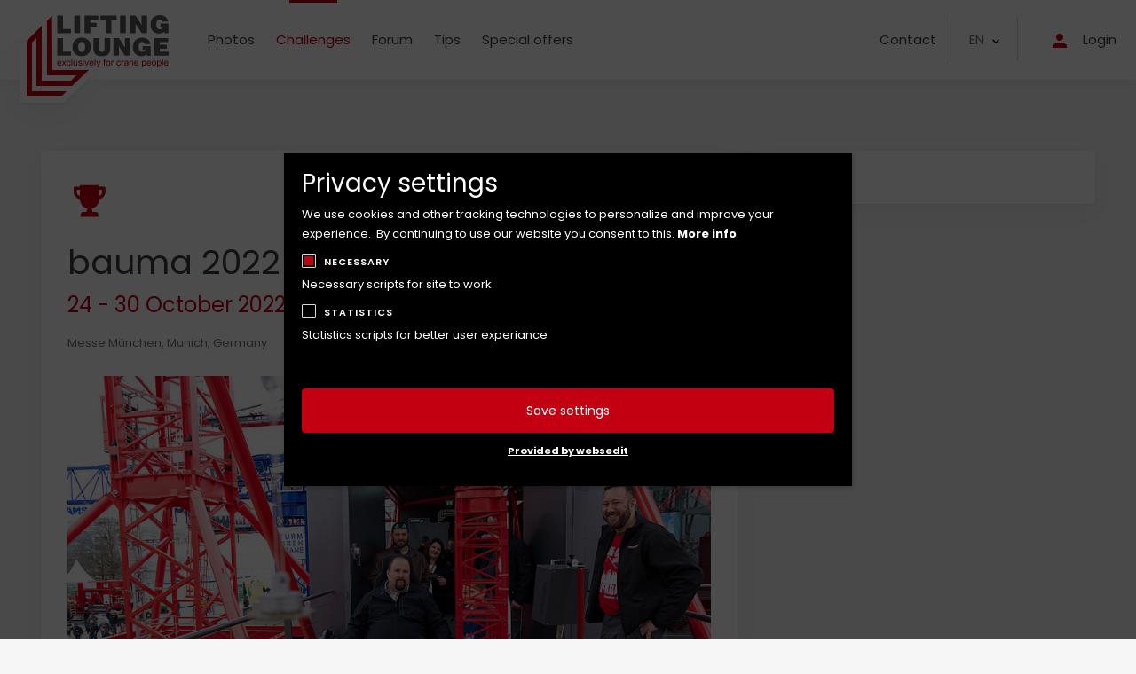

--- FILE ---
content_type: text/html; charset=utf-8
request_url: https://www.lifting-lounge.com/events/bauma-2022
body_size: 5402
content:
<!DOCTYPE html>
<html lang="en-US">
<head>

<meta charset="utf-8">
<!-- 
	This website is powered by TYPO3 - inspiring people to share!
	TYPO3 is a free open source Content Management Framework initially created by Kasper Skaarhoj and licensed under GNU/GPL.
	TYPO3 is copyright 1998-2026 of Kasper Skaarhoj. Extensions are copyright of their respective owners.
	Information and contribution at https://typo3.org/
-->

<base href="https://www.lifting-lounge.com/">

<title>bauma 2022 Lifting Lounge</title>
<meta name="dc.title" content="bauma 2022  Lifting Lounge" />
<meta name="title" content="bauma 2022  Lifting Lounge" />
<meta property="og:title" content="bauma 2022  Lifting Lounge" />
<meta name="description" content="&lt;p&gt;Messe München, Munich, Germany&lt;/p&gt;" />
<meta name="dc.description" content="&lt;p&gt;Messe München, Munich, Germany&lt;/p&gt;" />
<meta name="og:description" content="&lt;p&gt;Messe München, Munich, Germany&lt;/p&gt;" />
<meta name="keywords" content="Lifting Lounge keywords" />
<meta name="source" content="https://www.lifting-lounge.com/events/bauma-2022" />
<meta name="dc.source" content="https://www.lifting-lounge.com/events/bauma-2022" />
<meta name="og.source" content="https://www.lifting-lounge.com/events/bauma-2022" />
<meta name="googlebot" content="index, follow" />
<meta name="robots" content="index, follow" />
<meta name="viewport" content="width=device-width, maximum-scale=1.0, minimum-scale=1.0,
    initial-scale=1.0" />
<link rel="apple-touch-icon" href="/fileadmin/deepscreen_core/Public/images/favicon/apple-icon.png" />
<link rel="icon" href="/fileadmin/deepscreen_core/Public/images/favicon/favicon-32x32.png" type="image/png" />
<link rel="icon" href="/fileadmin/deepscreen_core/Public/images/favicon/favicon-16x16.png" type="image/png" />
<link rel="mask-icon" href="/fileadmin/deepscreen_core/Public/images/favicon/favicon.ico" />
<link rel="shortcut icon" href="/fileadmin/deepscreen_core/Public/images/favicon/favicon.ico" />
<meta name="msapplication-config" content="/fileadmin/deepscreen_core/Public/images/favicon/browserconfig.xml" />
<meta name="theme-color" content="#ffffff" />
<meta http-equiv="x-ua-compatible" content="IE=edge" />
<meta name="generator" content="TYPO3 CMS" />
<meta name="description" content="Lifting Lounge description" />
<meta name="author" content="Deepscreen" />
<meta name="keywords" content="Lifting Lounge keywords" />
<meta name="twitter:card" content="summary" />
<meta name="language" content="en" />


<link rel="stylesheet" type="text/css" href="/typo3conf/ext/news/Resources/Public/Css/news-basic.css?1571381391" media="all">
<link rel="stylesheet" type="text/css" href="/typo3temp/assets/compressed/merged-f666177abe50a45956541497be2accf0-c43c95f10d8385544b446420de72e267.css?1757669961" media="all">
<link rel="stylesheet" type="text/css" href="/typo3temp/assets/compressed/merged-92831700b1f10cfa0e37c21103ef472f-fa434527ee9021e8c19c07333b6a6427.css?1584342843" media="print">








		<script type="opt-in" data-type="text/javascript" data-name="other-5" data-src="https://cdn.lightwidget.com/widgets/lightwidget.js" ></script><script type="opt-in" data-type="text/javascript" data-name="other-5" data-src="https://userlike-cdn-widgets.s3-eu-west-1.amazonaws.com/876c5d3fdb18e5ad480559f8150cba77257343d181c400db0652fb7b2e986612.js" ></script><script type="opt-in" data-type="text/javascript" data-name="other-5" data-src="https://maps.googleapis.com/maps/api/js?key=AIzaSyDock4jQE20SyGXHA_kFAmcUkpVnb5EgJE" ></script><script type="opt-in" data-type="text/javascript" data-name="other-3"  data-ignore="1">
  var _paq = window._paq || [];
  /* tracker methods like "setCustomDimension" should be called before "trackPageView" */
  _paq.push(['trackPageView']);
  _paq.push(['enableLinkTracking']);
  (function() {
    var u="https://analytics.klik.de/";
    _paq.push(['setTrackerUrl', u+'piwik.php']);
    _paq.push(['setSiteId', '231']);
    var d=document, g=d.createElement('script'), s=d.getElementsByTagName('script')[0];
    g.type='text/javascript'; g.async=true; g.defer=true; g.src=u+'piwik.js'; s.parentNode.insertBefore(g,s);
  })();
</script>
	
<link rel="alternate" hreflang="en-US" href="https://www.lifting-lounge.com/events/bauma-2022"/>
<link rel="alternate" hreflang="de-DE" href="https://www.lifting-lounge.com/de/challenges/bauma-2022"/>
<link rel="alternate" hreflang="x-default" href="https://www.lifting-lounge.com/events/bauma-2022"/>

<link rel="canonical" href="https://www.lifting-lounge.com/events/bauma-2022"/>


</head>
<body>


<!--[if lt IE 9]>
<div class="ie-message">
    <h4 class="red">Your Browser Is Not Supported!</h4><br />
    <p>Please upgrade to <a href='https://www.google.com/chrome/browser/desktop/index.html'>Chrome</a>, <a href='http://getfirefox.com'>FireFox</a>, <a href='http://www.opera.com/download/'>Opera</a>. Thank You</p>
</div>
<![endif]-->
<!--Keywords-->

<header>
    <div class="row container">
        <div class="col-xs-12">
            <div class="logo">
                <a href="/"><img src="/fileadmin/deepscreen_core/Public/images/logo.svg" width="198" height="139"   alt="" ></a>
            </div>
            <div class="horizontal">
                <div class="menu-btn">
                    <span></span>
                    <span></span>
                    <span></span>
                </div>
                <nav class="navigation-wrap">
                    <ul class="main"><li class=""><a href="/photo-map">Photos</a></li><li class="active"><a href="/events">Challenges</a></li><li><a href="/forum-1">Forum</a></li ><li class="sub vertical" ><a href="/tips">Tips</a><ul><li class ="first"><a href="/tips/covid-19">Covid-19</a></li><li><a href="/default-ef2caf6549-1">Physical Wellbeing</a></li><li><a href="/default-ef2caf6549">Mental Wellbeing</a></li><li><a href="/default-ef2caf6549-2">Exercises</a></li><li class ="last"><a href="/default-ef2caf6549-1-1">Ask the experts</a></li></ul></li><li class="last"><a href="/products-2">Special offers</a></li></ul>
                    <ul class="meta"><li class="last"><a href="/contact">Contact</a></li></ul>
                </nav>
            </div>
            <div class="finder-and-language">
                
                <ul class="meta"><li class="last"><a href="/contact">Contact</a></li></ul>
                <div class="language">

                    <p>
                        EN
                        <span class="icon-down"></span>
                    </p>
                    <ul><li class="act"><a href="/events/bauma-2022">EN</a></li><li><a href="/de/challenges/bauma-2022">DE</a></li></ul>
                </div>
               <div class="login-link"><a href ="#" class="login-open"><span class="icon-login"></span>Login</a><div class="login-wrap" id="login-form-header">
<div id="c136" class="frame frame-default frame-type-login frame-layout-0"><div class="tx-felogin-pi1">
		

<h3>Lifting Lounge Log in</h3>

<!-- ###LOGIN_FORM### -->
<form action="/events/bauma-2022" target="_top" method="post" onsubmit="; ; return true;">
	<fieldset>
	<legend>Login</legend>
	<div>
		<input type="text" id="user" name="user" value="" placeholder="Username / Email"/>
	</div>
	<div>
		<input type="password" id="pass" name="pass" value="" data-rsa-encryption=""  placeholder="Password"/>
	</div>

	<!--###PERMALOGIN_VALID###-->
			<div>
				<input name="permalogin" value="0" type="hidden" disabled="disabled" id="permaloginHiddenField" />
				<input name="permalogin" value="1" type="checkbox" checked="checked" id="permalogin"  onclick="document.getElementById('permaloginHiddenField').disabled = this.checked;" />
				<label for="permalogin">Stay logged in</label>
			</div>

	<!--###PERMALOGIN_VALID###-->

	<div>
		<input type="submit" name="submit" value="Login" class="btn" />
	</div>

	<div class="felogin-hidden">
		<input type="hidden" name="logintype" value="login" />
		<input type="hidden" name="pid" value="24" />
		<input type="hidden" name="redirect_url" value="/" />
		<input type="hidden" name="tx_felogin_pi1[noredirect]" value="0" />
		

	</div>
	</fieldset>
</form>

<!--###FORGOTP_VALID###-->
<p><a href="/events/bauma-2022?tx_felogin_pi1%5Bforgot%5D=1&amp;cHash=c3206c540b657f648a42d8ca2299eaef" rel="nofollow"><a href="https://www.lifting-lounge.com/login?tx_felogin_pi1%5Bforgot%5D=1">PASSWORD FORGOTTEN?</a></a></p>
<!--###FORGOTP_VALID###-->

<p>

                                        
                                            
                                            if you don't have an account yet, please   <a href="https://www.lifting-lounge.com/registration"> Register Here.</a></p>

<!-- ###LOGIN_FORM### -->


	</div>
	</div>

</div></div>
            </div>
        </div>
    </div>
</header>


    
            
<main>
    
            
<div id="c94" class="frame frame-default frame-type-list frame-layout-0"><div class="news news-single"><div class="article" itemscope="itemscope" itemtype="http://schema.org/Article"><section class="container-middle news-single"><div class="row container  align-center"><div class="col-xs-12 col-s-12 col-sm-12 col-md-8 anim-left"><div class="box-single"><div class="icon-red"><img title="bauma 2022" src="/fileadmin/user_upload/wolffkran/icons/challenge-4.svg" width="283" height="283" alt="" /></div><h1>bauma 2022</h1><div class="date-single-news">
                            
                                    24
                                    -
                                    30 October 2022
                                
                        </div><div class="teaser"><p>Messe München, Munich, Germany</p></div><div class="gallery-slider news-slider"><div class="slider-container"><div class="gallery-item"><a href="/fileadmin/user_upload/wolffkran/lifting_lounge_challenges/bauma_2019/bilder/Wolffkran_bauma2019_052.jpg" class="swipebox"
                                               rel="gallery"><img title="bauma 2022" alt="bauma 2022" src="/fileadmin/_processed_/8/9/csm_Wolffkran_bauma2019_052_7440d3f8cd.jpg" width="854" height="570" /></a></div></div></div></div></div><aside class="col-xs-12 col-s-12 col-sm-12 col-md-4 col-lg-4"><div class="box-wrap"></div></aside><div class="col-xs-12 "><a class="btn" href="/events"><div class="icon-left"></div>
                Back
            </a></div></div></section></div></div></div>


        

</main>

        


<footer class="pagefooter">
    <div class="footer-top">
        <div class="container row align-center">
            
                <div class="col-sm-4 col-xs-12">
                    <div class="footer-part">
                        
<div id="c40" class="frame frame-default frame-type-textmedia frame-layout-0"><h3><span class="email">Contact Us</span></h3><div class="footer-description"><p>Lifting Lounge<br /> by WOLFFKRAN International AG<br /> Baarermattstrasse 6<br /> 6340 Baar<br /> Switzerland</p><p>Phone: +41 41 766 85 00<br /> E-Mail: info@lifting-lounge.com</p></div></div>


                    </div>
                </div>
            
            
                <div class="col-sm-4  col-xs-12">
                    <div class="footer-part">
                        
<div id="c41" class="frame frame-default frame-type-textmedia frame-layout-0"><h3><span class="link">Member menu</span></h3><div class="footer-description"><ul><li><span style="font-family:'Arial'; font-size:13px"><a href="/photo-map"><span style="font-family:'Arial'; font-size:13px">Photos</span></a></span></li><li><a href="/events">Challenges</a></li><li><a href="/forum-1">Forum</a></li><li><a href="/tips">Tips</a></li><li><a href="/products-2">Special offers</a></li><li><a href="/contact">Contact</a></li></ul></div></div>


                    </div>
                </div>
            
            
                <div class="col-sm-4  col-xs-12 copy">
                    <div class="footer-part">
                        
<div id="c42" class="frame frame-default frame-type-textmedia frame-layout-0"><h3><span class="social">Social Media</span></h3><div class="footer-description"><p><span class="btn">Visit the WOLFFKRAN social media channels!</span></p><p><span class="facebook"><a href="https://www.facebook.com/wolffkran/" target="_blank">Facebook</a></span><span class="linkedin"><a href="https://www.linkedin.com/company/wolffkranofficial" target="_blank">Linkedin</a></span><span class="youtube"><a href="https://www.youtube.com/channel/UCTb28NAeQ9dEQ1If7Nk4oVA" target="_blank">Youtube</a></span><span class="instagram"><a href="https://www.instagram.com/wolffkranofficial" target="_blank">Instagram</a></span><span class="xing"><a href="https://www.xing.com/companies/wolffkraninternationalag" target="_blank">xing</a></span></p></div></div>


                    </div>
                </div>
            
        </div>
    </div>
    <div class="footer-bottom">
        <div class="container row align-center">
            <div class="col-xs-12">
                    <ul><li><a href="/rules-and-terms-and-conditions-of-use">Rules and Terms and Conditions of Use</a></li><li><a href="/impressum">Imprint</a></li ><li><a href="/cookies">Cookies</a></li ><li><a href="/data-privacy-policy">Data Privacy Policy</a></li></ul>
            </div>
        </div>
    </div>

</footer>
<div class="loader-wrap">
    <div class="loader"></div>
</div>

<div class="tx-we-cookie-consent">
    
		
	
</div>




<script src="/typo3temp/assets/compressed/merged-770d7f42b26720cb3641cf0bd3d29d47-7c798a7720f9185813ffe0a2ef352742.js?1630326829" type="text/javascript"></script>
<script src="/typo3temp/assets/compressed/merged-5a774861d785e85e7aebcfb071094a53-96ac2e4120890da0f991317c365f01be.js?1584342843" type="text/javascript"></script>




		<script type="text/javascript" src="/typo3conf/ext/we_cookie_consent/Resources/Public/JavaScript/Controller/ConsentController.js"></script><script type="text/javascript">var klaroConfig = {"elementID":"klaro","storageMethod":"cookie","cookieName":"klaro","cookieExpiresAfterDays":"365","privacyPolicy":"https:\/\/www.lifting-lounge.com\/cookies","default":false,"mustConsent":true,"hideDeclineAll":true,"hideLearnMore":true,"lang":"en","poweredBy":"https:\/\/consent.websedit.de","translations":{"en":{"consentModal":{"title":"Privacy settings","description":"We use cookies and other tracking technologies to personalize and improve your experience.","privacyPolicy":{"text":"By continuing to use our website you consent to this.\u00a0{privacyPolicy}.","name":"More info"}},"consentNotice":{"description":"We use cookies to personalize content and ads, to provide social media features, and to analyze traffic to our website. We also share information about your use of our website with our social media, advertising and analytics partners. Our partners may combine this information with other information that you have provided to them or that they have collected as part of your use of the services.","changeDescription":"Since your last visit there have been changes to the privacy settings. Please update your settings.","learnMore":"Edit settings"},"app":{"disableAll":{"title":"Accept all","description":"\u00a0"},"optOut":{"title":"(Opt-Out)1","description":"This application is loaded by default (but you can disable it)"},"required":{"title":"(always necessary)","description":"This application is always required"},"purpose":"Purpose","purposes":"Purposes"},"purposes":{"unknown":"Not assigned"},"ok":"Accept","save":"Save settings","acceptSelected":"Save settings","decline":"Reject","close":"Close","poweredBy":"Provided by websedit"}},"apps":[]}</script><script type="text/javascript">
    klaroConfig.apps.push({
        name: 'other-5',
        title: 'NECESSARY',
        description: 'Necessary scripts for site to work',
        default: true,
        disabled: true,
        defaultIfNoConsent: true,
        required: false,
        optOut: false,
        purposes: [],
        cookies: [['Instagram widget', '/', ''], ['User Chat', '/', '']],
        callback: ConsentApp.consentChanged,
        ownCallback:'',
        gtm:{trigger:'',variable:''}
    });
</script><script type="text/javascript">
    klaroConfig.apps.push({
        name: 'other-3',
        title: 'STATISTICS',
        description: 'Statistics scripts for better user experiance',
        default: false,
        disabled: false,
        defaultIfNoConsent: true,
        required: false,
        optOut: false,
        purposes: [],
        cookies: [['Piwick Tracing Code', '/', '']],
        callback: ConsentApp.consentChanged,
        ownCallback:'',
        gtm:{trigger:'',variable:''}
    });
</script><script type="text/javascript" src="/typo3conf/ext/we_cookie_consent/Resources/Public/Library/klaro/klaro.js" data-style-prefix="klaro we_cookie_consent notice--center-floated"></script>
	

</body>
</html>

--- FILE ---
content_type: text/css; charset=utf-8
request_url: https://www.lifting-lounge.com/typo3temp/assets/compressed/merged-f666177abe50a45956541497be2accf0-c43c95f10d8385544b446420de72e267.css?1757669961
body_size: 31049
content:
.ce-align-left{text-align:left;}.ce-align-center{text-align:center;}.ce-align-right{text-align:right;}.ce-table td,.ce-table th{vertical-align:top;}.ce-textpic,.ce-image,.ce-nowrap .ce-bodytext,.ce-gallery,.ce-row,.ce-uploads li,.ce-uploads div{overflow:hidden;}.ce-left .ce-gallery,.ce-column{float:left;}.ce-center .ce-outer{position:relative;float:right;right:50%;}.ce-center .ce-inner{position:relative;float:right;right:-50%;}.ce-right .ce-gallery{float:right;}.ce-gallery figure{display:table;margin:0;}.ce-gallery figcaption{display:table-caption;caption-side:bottom;}.ce-gallery img{display:block;}.ce-gallery iframe{border-width:0;}.ce-border img,.ce-border iframe{border:2px solid #000000;padding:0px;}.ce-intext.ce-right .ce-gallery,.ce-intext.ce-left .ce-gallery,.ce-above .ce-gallery{margin-bottom:10px;}.ce-intext.ce-right .ce-gallery{margin-left:10px;}.ce-intext.ce-left .ce-gallery{margin-right:10px;}.ce-below .ce-gallery{margin-top:10px;}.ce-column{margin-right:10px;}.ce-column:last-child{margin-right:0;}.ce-row{margin-bottom:10px;}.ce-row:last-child{margin-bottom:0;}.ce-above .ce-bodytext{clear:both;}.ce-intext.ce-left ol,.ce-intext.ce-left ul{padding-left:40px;overflow:auto;}.ce-headline-left{text-align:left;}.ce-headline-center{text-align:center;}.ce-headline-right{text-align:right;}.ce-uploads{margin:0;padding:0;}.ce-uploads li{list-style:none outside none;margin:1em 0;}.ce-uploads img{float:left;padding-right:1em;vertical-align:top;}.ce-uploads span{display:block;}.ce-table{width:100%;max-width:100%;}.ce-table th,.ce-table td{padding:0.5em 0.75em;vertical-align:top;}.ce-table thead th{border-bottom:2px solid #dadada;}.ce-table th,.ce-table td{border-top:1px solid #dadada;}.ce-table-striped tbody tr:nth-of-type(odd){background-color:rgba(0,0,0,.05);}.ce-table-bordered th,.ce-table-bordered td{border:1px solid #dadada;}.frame-space-before-extra-small{margin-top:1em;}.frame-space-before-small{margin-top:2em;}.frame-space-before-medium{margin-top:3em;}.frame-space-before-large{margin-top:4em;}.frame-space-before-extra-large{margin-top:5em;}.frame-space-after-extra-small{margin-bottom:1em;}.frame-space-after-small{margin-bottom:2em;}.frame-space-after-medium{margin-bottom:3em;}.frame-space-after-large{margin-bottom:4em;}.frame-space-after-extra-large{margin-bottom:5em;}.frame-ruler-before:before{content:'';display:block;border-top:1px solid rgba(0,0,0,0.25);margin-bottom:2em;}.frame-ruler-after:after{content:'';display:block;border-bottom:1px solid rgba(0,0,0,0.25);margin-top:2em;}.frame-indent{margin-left:15%;margin-right:15%;}.frame-indent-left{margin-left:33%;}.frame-indent-right{margin-right:33%;}textarea.f3-form-error{background-color:#FF9F9F;border:1px #FF0000 solid;}input.f3-form-error{background-color:#FF9F9F;border:1px #FF0000 solid;}.tx-products table{border-collapse:separate;border-spacing:10px;}.tx-products table th{font-weight:bold;}.tx-products table td{vertical-align:top;}.typo3-messages .message-error{color:red;}.typo3-messages .message-ok{color:green;}textarea.f3-form-error{background-color:#FF9F9F;border:1px #FF0000 solid;}input.f3-form-error{background-color:#FF9F9F;border:1px #FF0000 solid;}.tx-photos table{border-collapse:separate;border-spacing:10px;}.tx-photos table th{font-weight:bold;}.tx-photos table td{vertical-align:top;}.typo3-messages .message-error{color:red;}.typo3-messages .message-ok{color:green;}textarea.f3-form-error{background-color:#FF9F9F;border:1px #FF0000 solid;}input.f3-form-error{background-color:#FF9F9F;border:1px #FF0000 solid;}.tx-forum table{border-collapse:separate;border-spacing:10px;}.tx-forum table th{font-weight:bold;}.tx-forum table td{vertical-align:top;}.typo3-messages .message-error{color:red;}.typo3-messages .message-ok{color:green;}html{font-family:sans-serif;-ms-text-size-adjust:100%;-webkit-text-size-adjust:100%;}body{margin:0;}article,aside,details,figcaption,figure,footer,header,main,menu,nav,section,summary{display:block;}audio,canvas,progress,video{display:inline-block;vertical-align:baseline;}audio:not([controls]){display:none;height:0;}[hidden],template{display:none;}a{background-color:transparent;}a:active,a:hover{outline:0;}abbr[title]{border-bottom:1px dotted;}b,strong{font-weight:bold;}dfn{font-style:italic;}h1{font-size:2em;margin:0.67em 0;}mark{background:#ff0;color:#000;}small{font-size:80%;}sub,sup{font-size:75%;line-height:0;position:relative;vertical-align:baseline;}sup{top:-0.5em;}sub{bottom:-0.25em;}img{border:0;}svg:not(:root){overflow:hidden;}figure{margin:1em 40px;}hr{-moz-box-sizing:content-box;box-sizing:content-box;height:0;}pre{overflow:auto;}code,kbd,pre,samp{font-family:monospace,monospace;font-size:1em;}button,input,optgroup,select,textarea{color:inherit;font:inherit;margin:0;}button{overflow:visible;}button,select{text-transform:none;}button,html input[type="button"],input[type="reset"],input[type="submit"]{-webkit-appearance:button;cursor:pointer;}button[disabled],html input[disabled]{cursor:default;}button::-moz-focus-inner,input::-moz-focus-inner{border:0;padding:0;}input{line-height:normal;}input[type="checkbox"],input[type="radio"]{box-sizing:border-box;padding:0;}input[type="number"]::-webkit-inner-spin-button,input[type="number"]::-webkit-outer-spin-button{height:auto;}input[type="search"]{-webkit-appearance:textfield;-moz-box-sizing:content-box;-webkit-box-sizing:content-box;box-sizing:content-box;}input[type="search"]::-webkit-search-cancel-button,input[type="search"]::-webkit-search-decoration{-webkit-appearance:none;}fieldset{border:1px solid #c0c0c0;margin:0 2px;padding:0.35em 0.625em 0.75em;}legend{border:0;padding:0;}textarea{overflow:auto;}optgroup{font-weight:bold;}table{border-collapse:collapse;border-spacing:0;}td,th{padding:0;}.stacktable{width:100%;}.st-head-row{padding-top:1em;}.st-head-row.st-head-row-main{font-size:1.5em;padding-top:0;}.st-key{width:49%;text-align:right;padding-right:1%;}.st-val{width:49%;padding-left:1%;}.stacktable.large-only{display:table;}.stacktable.small-only{display:none;}@media (max-width:800px){.stacktable.large-only{display:none;}.stacktable.small-only{display:table;}}.select2-container{margin:0;position:relative;display:inline-block;zoom:1;*display:inline;vertical-align:middle;}.select2-container,.select2-drop,.select2-search,.select2-search input{-webkit-box-sizing:border-box;-moz-box-sizing:border-box;box-sizing:border-box;}.select2-container .select2-choice{display:block;height:30px;padding:0 0 0 8px;overflow:hidden;position:relative;border:none;white-space:nowrap;line-height:1.4;color:#444;text-decoration:none;border-radius:0;-webkit-touch-callout:none;-webkit-user-select:none;-moz-user-select:none;-ms-user-select:none;user-select:none;background-color:#fff;}html[dir="rtl"] .select2-container .select2-choice{padding:0 8px 0 0;}.select2-container.select2-allowclear .select2-choice .select2-chosen{margin-right:42px;}.select2-container .select2-choice > .select2-chosen{margin-right:26px;display:block;overflow:hidden;white-space:nowrap;text-overflow:ellipsis;float:none;width:auto;}html[dir="rtl"] .select2-container .select2-choice > .select2-chosen{margin-left:26px;margin-right:0;}.select2-container .select2-choice abbr{display:none;width:12px;height:12px;position:absolute;right:24px;top:8px;font-size:1px;text-decoration:none;border:0;cursor:pointer;outline:0;}.select2-container.select2-allowclear .select2-choice abbr{display:inline-block;}.select2-container .select2-choice abbr:hover{background-position:right -11px;cursor:pointer;}.select2-drop-mask{border:0;margin:0;padding:0;position:fixed;left:0;top:0;min-height:100%;min-width:100%;height:auto;width:auto;opacity:0;z-index:9998;background-color:#fff;filter:alpha(opacity=0);}.select2-drop{width:100%;margin-top:-1px;position:absolute;z-index:9999;top:100%;background:#fff;color:#000;border:1px solid #aaa;border-top:0;border-radius:0 0 4px 4px;}.select2-drop.select2-drop-above{margin-top:1px;border-top:1px solid #aaa;border-bottom:0;border-radius:4px 4px 0 0;}.select2-drop-active{border:1px solid #5897fb;border-top:none;}.select2-drop.select2-drop-above.select2-drop-active{border-top:1px solid #5897fb;}.select2-drop-auto-width{border-top:1px solid #aaa;width:auto;}.select2-drop-auto-width .select2-search{padding-top:4px;}html[dir="rtl"] .select2-container .select2-choice .select2-arrow{left:0;right:auto;border-left:none;border-right:1px solid #aaa;border-radius:4px 0 0 4px;}.select2-container .select2-choice .select2-arrow b{display:block;width:100%;height:100%;}html[dir="rtl"] .select2-container .select2-choice .select2-arrow b{background-position:2px 1px;}.select2-search{display:inline-block;width:100%;min-height:26px;margin:0;padding-left:4px;padding-right:4px;position:relative;z-index:10000;white-space:nowrap;}.select2-search input{width:100%;height:auto !important;min-height:26px;padding:4px 20px 4px 5px;margin:0;outline:0;font-family:sans-serif;font-size:1em;border:1px solid #aaa;border-radius:0;}html[dir="rtl"] .select2-search input{padding:4px 5px 4px 20px;}.select2-drop.select2-drop-above .select2-search input{margin-top:4px;}.select2-search input.select2-active{}.select2-container-active .select2-choice,.select2-container-active .select2-choices{border:1px solid #5897fb;outline:none;}.select2-dropdown-open .select2-choice{border-bottom-color:transparent;border-bottom-left-radius:0;border-bottom-right-radius:0;}.select2-dropdown-open.select2-drop-above .select2-choice,.select2-dropdown-open.select2-drop-above .select2-choices{border:1px solid #5897fb;border-top-color:transparent;}.select2-dropdown-open .select2-choice .select2-arrow{background:transparent;border-left:none;filter:none;}html[dir="rtl"] .select2-dropdown-open .select2-choice .select2-arrow{border-right:none;}.select2-dropdown-open .select2-choice .select2-arrow b{background-position:-18px 1px;}html[dir="rtl"] .select2-dropdown-open .select2-choice .select2-arrow b{background-position:-16px 1px;}.select2-hidden-accessible{border:0;clip:rect(0 0 0 0);height:1px;margin:-1px;overflow:hidden;padding:0;position:absolute;width:1px;}.select2-results{max-height:300px;padding:0 0 0 4px;margin:4px 4px 4px 0;position:relative;overflow-x:hidden;overflow-y:auto;-webkit-tap-highlight-color:rgba(0,0,0,0);}html[dir="rtl"] .select2-results{padding:0 4px 0 0;margin:4px 0 4px 4px;}.select2-results ul.select2-result-sub{margin:0;padding-left:0;}.select2-results li{list-style:none;display:list-item;background-image:none;}.select2-results li.select2-result-with-children > .select2-result-label{font-weight:bold;}.select2-results .select2-result-label{padding:3px 7px 4px;margin:0;cursor:pointer;min-height:1em;-webkit-touch-callout:none;-webkit-user-select:none;-moz-user-select:none;-ms-user-select:none;user-select:none;}.select2-results-dept-1 .select2-result-label{padding-left:20px}.select2-results-dept-2 .select2-result-label{padding-left:40px}.select2-results-dept-3 .select2-result-label{padding-left:60px}.select2-results-dept-4 .select2-result-label{padding-left:80px}.select2-results-dept-5 .select2-result-label{padding-left:100px}.select2-results-dept-6 .select2-result-label{padding-left:110px}.select2-results-dept-7 .select2-result-label{padding-left:120px}.select2-results .select2-highlighted{background:#3875d7;color:#fff;}.select2-results li em{background:#feffde;font-style:normal;}.select2-results .select2-highlighted em{background:transparent;}.select2-results .select2-highlighted ul{background:#fff;color:#000;}.select2-results .select2-no-results,.select2-results .select2-searching,.select2-results .select2-ajax-error,.select2-results .select2-selection-limit{background:#f4f4f4;display:list-item;padding-left:5px;}.select2-results .select2-disabled.select2-highlighted{color:#666;background:#f4f4f4;display:list-item;cursor:default;}.select2-results .select2-disabled{background:#f4f4f4;display:list-item;cursor:default;}.select2-results .select2-selected{display:none;}.select2-more-results.select2-active{background:#f4f4f4 url('../../../fileadmin/deepscreen_core/Public/scripts/js/plugins/select2-3.5.2/select2-spinner.gif') no-repeat 100%;}.select2-results .select2-ajax-error{background:rgba(255,50,50,.2);}.select2-more-results{background:#f4f4f4;display:list-item;}.select2-container.select2-container-disabled .select2-choice{background-color:#f4f4f4;background-image:none;border:1px solid #ddd;cursor:default;}.select2-container.select2-container-disabled .select2-choice .select2-arrow{background-color:#f4f4f4;background-image:none;border-left:0;}.select2-container.select2-container-disabled .select2-choice abbr{display:none;}.select2-container-multi .select2-choices{height:auto !important;height:1%;margin:0;padding:0 5px 0 0;position:relative;border:1px solid #aaa;cursor:text;overflow:hidden;background-color:#fff;background-image:-webkit-gradient(linear,0% 0%,0% 100%,color-stop(1%,#eee),color-stop(15%,#fff));background-image:-webkit-linear-gradient(top,#eee 1%,#fff 15%);background-image:-moz-linear-gradient(top,#eee 1%,#fff 15%);background-image:linear-gradient(to bottom,#eee 1%,#fff 15%);}html[dir="rtl"] .select2-container-multi .select2-choices{padding:0 0 0 5px;}.select2-locked{padding:3px 5px 3px 5px !important;}.select2-container-multi .select2-choices{min-height:26px;}.select2-container-multi.select2-container-active .select2-choices{border:1px solid #5897fb;outline:none;}.select2-container-multi .select2-choices li{float:left;list-style:none;}html[dir="rtl"] .select2-container-multi .select2-choices li{float:right;}.select2-container-multi .select2-choices .select2-search-field{margin:0;padding:0;white-space:nowrap;}.select2-container-multi .select2-choices .select2-search-field input{padding:5px;margin:1px 0;font-family:sans-serif;font-size:100%;color:#666;outline:0;border:0;background:transparent !important;}.select2-container-multi .select2-choices .select2-search-field input.select2-active{background:#fff url('../../../fileadmin/deepscreen_core/Public/scripts/js/plugins/select2-3.5.2/select2-spinner.gif') no-repeat 100% !important;}#jedan .select2-default{color:#999 !important;}.select2-container-multi .select2-choices .select2-search-choice{padding:3px 5px 3px 18px;margin:3px 0 3px 5px;position:relative;line-height:13px;color:#333;cursor:default;border:1px solid #aaaaaa;border-radius:3px;background-clip:padding-box;-webkit-touch-callout:none;-webkit-user-select:none;-moz-user-select:none;-ms-user-select:none;user-select:none;background-color:#e4e4e4;filter:progid:DXImageTransform.Microsoft.gradient(startColorstr='#eeeeee',endColorstr='#f4f4f4',GradientType=0);background-image:-webkit-gradient(linear,0% 0%,0% 100%,color-stop(20%,#f4f4f4),color-stop(50%,#f0f0f0),color-stop(52%,#e8e8e8),color-stop(100%,#eee));background-image:-webkit-linear-gradient(top,#f4f4f4 20%,#f0f0f0 50%,#e8e8e8 52%,#eee 100%);background-image:-moz-linear-gradient(top,#f4f4f4 20%,#f0f0f0 50%,#e8e8e8 52%,#eee 100%);background-image:linear-gradient(to bottom,#f4f4f4 20%,#f0f0f0 50%,#e8e8e8 52%,#eee 100%);}html[dir="rtl"] .select2-container-multi .select2-choices .select2-search-choice{margin:3px 5px 3px 0;padding:3px 18px 3px 5px;}.select2-container-multi .select2-choices .select2-search-choice .select2-chosen{cursor:default;}.select2-container-multi .select2-choices .select2-search-choice-focus{background:#d4d4d4;}.select2-search-choice-close{display:block;width:12px;height:13px;position:absolute;right:3px;top:4px;font-size:1px;outline:none;}html[dir="rtl"] .select2-search-choice-close{right:auto;left:3px;}.select2-container-multi .select2-search-choice-close{left:3px;}html[dir="rtl"] .select2-container-multi .select2-search-choice-close{left:auto;right:2px;}.select2-container-multi .select2-choices .select2-search-choice .select2-search-choice-close:hover{background-position:right -11px;}.select2-container-multi .select2-choices .select2-search-choice-focus .select2-search-choice-close{background-position:right -11px;}.select2-container-multi.select2-container-disabled .select2-choices{background-color:#f4f4f4;background-image:none;border:1px solid #ddd;cursor:default;}.select2-container-multi.select2-container-disabled .select2-choices .select2-search-choice{padding:3px 5px 3px 5px;border:1px solid #ddd;background-image:none;background-color:#f4f4f4;}.select2-container-multi.select2-container-disabled .select2-choices .select2-search-choice .select2-search-choice-close{display:none;background:none;}.select2-result-selectable .select2-match,.select2-result-unselectable .select2-match{text-decoration:underline;}.select2-offscreen,.select2-offscreen:focus{clip:rect(0 0 0 0) !important;width:1px !important;height:1px !important;border:0 !important;margin:0 !important;padding:0 !important;overflow:hidden !important;position:absolute !important;outline:0 !important;left:0px !important;top:0px !important;}.select2-display-none{display:none;}.select2-measure-scrollbar{position:absolute;top:-10000px;left:-10000px;width:100px;height:100px;overflow:scroll;}.slicknav_open a a{color:#171717;}@media only screen and (-webkit-min-device-pixel-ratio:1.5),only screen and (min-resolution:2dppx){.select2-search input,.select2-search-choice-close,.select2-container .select2-choice abbr,.select2-container .select2-choice .select2-arrow b{background-repeat:no-repeat !important;background-size:60px 40px !important;}.select2-search input{background-position:100% -21px !important;}}.select2-default{color:#171717 !important;}.ui-helper-hidden{display:none;}.ui-helper-hidden-accessible{border:0;clip:rect(0 0 0 0);height:1px;margin:-1px;overflow:hidden;padding:0;position:absolute;width:1px;}.ui-helper-reset{margin:0;padding:0;border:0;outline:0;line-height:1.3;text-decoration:none;font-size:100%;list-style:none;}.ui-helper-clearfix:before,.ui-helper-clearfix:after{content:"";display:table;border-collapse:collapse;}.ui-helper-clearfix:after{clear:both;}.ui-helper-clearfix{min-height:0;}.ui-helper-zfix{width:100%;height:100%;top:0;left:0;position:absolute;opacity:0;filter:Alpha(Opacity=0);}.ui-front{z-index:100;}.ui-state-disabled{cursor:default !important;}.ui-icon{display:block;text-indent:-99999px;overflow:hidden;background-repeat:no-repeat;}.ui-widget-overlay{position:fixed;top:0;left:0;width:100%;height:100%;}.ui-draggable-handle{-ms-touch-action:none;touch-action:none;}.ui-resizable{position:relative;}.ui-resizable-handle{position:absolute;font-size:0.1px;display:block;-ms-touch-action:none;touch-action:none;}.ui-resizable-disabled .ui-resizable-handle,.ui-resizable-autohide .ui-resizable-handle{display:none;}.ui-resizable-n{cursor:n-resize;height:7px;width:100%;top:-5px;left:0;}.ui-resizable-s{cursor:s-resize;height:7px;width:100%;bottom:-5px;left:0;}.ui-resizable-e{cursor:e-resize;width:7px;right:-5px;top:0;height:100%;}.ui-resizable-w{cursor:w-resize;width:7px;left:-5px;top:0;height:100%;}.ui-resizable-se{cursor:se-resize;width:12px;height:12px;right:1px;bottom:1px;}.ui-resizable-sw{cursor:sw-resize;width:9px;height:9px;left:-5px;bottom:-5px;}.ui-resizable-nw{cursor:nw-resize;width:9px;height:9px;left:-5px;top:-5px;}.ui-resizable-ne{cursor:ne-resize;width:9px;height:9px;right:-5px;top:-5px;}.ui-selectable{-ms-touch-action:none;touch-action:none;}.ui-selectable-helper{position:absolute;z-index:100;border:1px dotted black;}.ui-sortable-handle{-ms-touch-action:none;touch-action:none;}.ui-accordion .ui-accordion-header{display:block;cursor:pointer;position:relative;margin:2px 0 0 0;padding:.5em .5em .5em .7em;min-height:0;font-size:100%;}.ui-accordion .ui-accordion-icons{padding-left:2.2em;}.ui-accordion .ui-accordion-icons .ui-accordion-icons{padding-left:2.2em;}.ui-accordion .ui-accordion-header .ui-accordion-header-icon{position:absolute;left:.5em;top:50%;margin-top:-8px;}.ui-accordion .ui-accordion-content{padding:1em 2.2em;border-top:0;overflow:auto;}.ui-autocomplete{position:absolute;top:0;left:0;cursor:default;}.ui-button{display:inline-block;position:relative;padding:0;line-height:normal;margin-right:.1em;cursor:pointer;vertical-align:middle;text-align:center;overflow:visible;}.ui-button,.ui-button:link,.ui-button:visited,.ui-button:hover,.ui-button:active{text-decoration:none;}.ui-button-icon-only{width:2.2em;}button.ui-button-icon-only{width:2.4em;}.ui-button-icons-only{width:3.4em;}button.ui-button-icons-only{width:3.7em;}.ui-button .ui-button-text{display:block;line-height:normal;}.ui-button-text-only .ui-button-text{padding:.4em 1em;}.ui-button-icon-only .ui-button-text,.ui-button-icons-only .ui-button-text{padding:.4em;text-indent:-9999999px;}.ui-button-text-icon-primary .ui-button-text,.ui-button-text-icons .ui-button-text{padding:.4em 1em .4em 2.1em;}.ui-button-text-icon-secondary .ui-button-text,.ui-button-text-icons .ui-button-text{padding:.4em 2.1em .4em 1em;}.ui-button-text-icons .ui-button-text{padding-left:2.1em;padding-right:2.1em;}input.ui-button{padding:.4em 1em;}.ui-button-icon-only .ui-icon,.ui-button-text-icon-primary .ui-icon,.ui-button-text-icon-secondary .ui-icon,.ui-button-text-icons .ui-icon,.ui-button-icons-only .ui-icon{position:absolute;top:50%;margin-top:-8px;}.ui-button-icon-only .ui-icon{left:50%;margin-left:-8px;}.ui-button-text-icon-primary .ui-button-icon-primary,.ui-button-text-icons .ui-button-icon-primary,.ui-button-icons-only .ui-button-icon-primary{left:.5em;}.ui-button-text-icon-secondary .ui-button-icon-secondary,.ui-button-text-icons .ui-button-icon-secondary,.ui-button-icons-only .ui-button-icon-secondary{right:.5em;}.ui-buttonset{margin-right:7px;}.ui-buttonset .ui-button{margin-left:0;margin-right:-.3em;}input.ui-button::-moz-focus-inner,button.ui-button::-moz-focus-inner{border:0;padding:0;}.ui-datepicker{width:17em;padding:.2em .2em 0;display:none;}.ui-datepicker .ui-datepicker-header{position:relative;padding:.2em 0;}.ui-datepicker .ui-datepicker-prev,.ui-datepicker .ui-datepicker-next{position:absolute;top:2px;width:1.8em;height:1.8em;}.ui-datepicker .ui-datepicker-prev span,.ui-datepicker .ui-datepicker-next span{display:block;position:absolute;left:50%;margin-left:-8px;top:50%;margin-top:-8px;}.ui-datepicker .ui-datepicker-title{margin:0 2.3em;line-height:1.8em;text-align:center;}.ui-datepicker .ui-datepicker-title select{font-size:1em;margin:1px 0;}.ui-datepicker select.ui-datepicker-month,.ui-datepicker select.ui-datepicker-year{width:45%;}.ui-datepicker table{width:100%;font-size:.9em;border-collapse:collapse;margin:0 0 .4em;}.ui-datepicker th{padding:.7em .3em;text-align:center;font-weight:bold;border:0;}.ui-datepicker td{border:0;padding:1px;}.ui-datepicker td span,.ui-datepicker td a{display:block;padding:.2em;text-align:right;text-decoration:none;}.ui-datepicker .ui-datepicker-buttonpane{background-image:none;margin:.7em 0 0 0;padding:0 .2em;border-left:0;border-right:0;border-bottom:0;}.ui-datepicker .ui-datepicker-buttonpane button{float:right;margin:.5em .2em .4em;cursor:pointer;padding:.2em .6em .3em .6em;width:auto;overflow:visible;}.ui-datepicker .ui-datepicker-buttonpane button.ui-datepicker-current{float:left;}.ui-datepicker.ui-datepicker-multi{width:auto;}.ui-datepicker-multi .ui-datepicker-group{float:left;}.ui-datepicker-multi .ui-datepicker-group table{width:95%;margin:0 auto .4em;}.ui-datepicker-multi-2 .ui-datepicker-group{width:50%;}.ui-datepicker-multi-3 .ui-datepicker-group{width:33.3%;}.ui-datepicker-multi-4 .ui-datepicker-group{width:25%;}.ui-datepicker-multi .ui-datepicker-group-last .ui-datepicker-header,.ui-datepicker-multi .ui-datepicker-group-middle .ui-datepicker-header{border-left-width:0;}.ui-datepicker-multi .ui-datepicker-buttonpane{clear:left;}.ui-datepicker-row-break{clear:both;width:100%;font-size:0;}.ui-datepicker-rtl{direction:rtl;}.ui-datepicker-rtl .ui-datepicker-prev{right:2px;left:auto;}.ui-datepicker-rtl .ui-datepicker-next{left:2px;right:auto;}.ui-datepicker-rtl .ui-datepicker-prev:hover{right:1px;left:auto;}.ui-datepicker-rtl .ui-datepicker-next:hover{left:1px;right:auto;}.ui-datepicker-rtl .ui-datepicker-buttonpane{clear:right;}.ui-datepicker-rtl .ui-datepicker-buttonpane button{float:left;}.ui-datepicker-rtl .ui-datepicker-buttonpane button.ui-datepicker-current,.ui-datepicker-rtl .ui-datepicker-group{float:right;}.ui-datepicker-rtl .ui-datepicker-group-last .ui-datepicker-header,.ui-datepicker-rtl .ui-datepicker-group-middle .ui-datepicker-header{border-right-width:0;border-left-width:1px;}.ui-dialog{overflow:hidden;position:absolute;top:0;left:0;padding:.2em;outline:0;}.ui-dialog .ui-dialog-titlebar{padding:.4em 1em;position:relative;}.ui-dialog .ui-dialog-title{float:left;margin:.1em 0;white-space:nowrap;width:90%;overflow:hidden;text-overflow:ellipsis;}.ui-dialog .ui-dialog-titlebar-close{position:absolute;right:.3em;top:50%;width:20px;margin:-10px 0 0 0;padding:1px;height:20px;}.ui-dialog .ui-dialog-content{position:relative;border:0;padding:.5em 1em;background:none;overflow:auto;}.ui-dialog .ui-dialog-buttonpane{text-align:left;border-width:1px 0 0 0;background-image:none;margin-top:.5em;padding:.3em 1em .5em .4em;}.ui-dialog .ui-dialog-buttonpane .ui-dialog-buttonset{float:right;}.ui-dialog .ui-dialog-buttonpane button{margin:.5em .4em .5em 0;cursor:pointer;}.ui-dialog .ui-resizable-se{width:12px;height:12px;right:-5px;bottom:-5px;background-position:16px 16px;}.ui-draggable .ui-dialog-titlebar{cursor:move;}.ui-menu{list-style:none;padding:0;margin:0;display:block;outline:none;}.ui-menu .ui-menu{position:absolute;}.ui-menu .ui-menu-item{position:relative;margin:0;padding:3px 1em 3px .4em;cursor:pointer;min-height:0;list-style-image:url("[data-uri]");}.ui-menu .ui-menu-divider{margin:5px 0;height:0;font-size:0;line-height:0;border-width:1px 0 0 0;}.ui-menu .ui-state-focus,.ui-menu .ui-state-active{margin:-1px;}.ui-menu-icons{position:relative;}.ui-menu-icons .ui-menu-item{padding-left:2em;}.ui-menu .ui-icon{position:absolute;top:0;bottom:0;left:.2em;margin:auto 0;}.ui-menu .ui-menu-icon{left:auto;right:0;}.ui-progressbar{height:2em;text-align:left;overflow:hidden;}.ui-progressbar .ui-progressbar-value{margin:-1px;height:100%;}.ui-progressbar .ui-progressbar-overlay{background:url("[data-uri]");height:100%;filter:alpha(opacity=25);opacity:0.25;}.ui-progressbar-indeterminate .ui-progressbar-value{background-image:none;}.ui-selectmenu-menu{padding:0;margin:0;position:absolute;top:0;left:0;display:none;}.ui-selectmenu-menu .ui-menu{overflow:auto;overflow-x:hidden;padding-bottom:1px;}.ui-selectmenu-menu .ui-menu .ui-selectmenu-optgroup{font-size:1em;font-weight:bold;line-height:1.5;padding:2px 0.4em;margin:0.5em 0 0 0;height:auto;border:0;}.ui-selectmenu-open{display:block;}.ui-selectmenu-button{display:inline-block;overflow:hidden;position:relative;text-decoration:none;cursor:pointer;}.ui-selectmenu-button span.ui-icon{right:0.5em;left:auto;margin-top:-8px;position:absolute;top:50%;}.ui-selectmenu-button span.ui-selectmenu-text{text-align:left;padding:0.4em 2.1em 0.4em 1em;display:block;line-height:1.4;overflow:hidden;text-overflow:ellipsis;white-space:nowrap;}.ui-slider{position:relative;text-align:left;}.ui-slider .ui-slider-handle{position:absolute;z-index:2;width:1.2em;height:1.2em;cursor:default;-ms-touch-action:none;touch-action:none;}.ui-slider .ui-slider-range{position:absolute;z-index:1;font-size:.7em;display:block;border:0;background-position:0 0;}.ui-slider.ui-state-disabled .ui-slider-handle,.ui-slider.ui-state-disabled .ui-slider-range{filter:inherit;}.ui-slider-horizontal{height:.8em;}.ui-slider-horizontal .ui-slider-handle{top:-.3em;margin-left:-.6em;}.ui-slider-horizontal .ui-slider-range{top:0;height:100%;}.ui-slider-horizontal .ui-slider-range-min{left:0;}.ui-slider-horizontal .ui-slider-range-max{right:0;}.ui-slider-vertical{width:.8em;height:100px;}.ui-slider-vertical .ui-slider-handle{left:-.3em;margin-left:0;margin-bottom:-.6em;}.ui-slider-vertical .ui-slider-range{left:0;width:100%;}.ui-slider-vertical .ui-slider-range-min{bottom:0;}.ui-slider-vertical .ui-slider-range-max{top:0;}.ui-spinner{position:relative;display:inline-block;overflow:hidden;padding:0;vertical-align:middle;}.ui-spinner-input{border:none;background:none;color:inherit;padding:0;margin:.2em 0;vertical-align:middle;margin-left:.4em;margin-right:22px;}.ui-spinner-button{width:16px;height:50%;font-size:.5em;padding:0;margin:0;text-align:center;position:absolute;cursor:default;display:block;overflow:hidden;right:0;}.ui-spinner a.ui-spinner-button{border-top:none;border-bottom:none;border-right:none;}.ui-spinner .ui-icon{position:absolute;margin-top:-8px;top:50%;left:0;}.ui-spinner-up{top:0;}.ui-spinner-down{bottom:0;}.ui-spinner .ui-icon-triangle-1-s{background-position:-65px -16px;}.ui-tabs{position:relative;padding:.2em;}.ui-tabs .ui-tabs-nav{margin:0;padding:.2em .2em 0;}.ui-tabs .ui-tabs-nav li{list-style:none;float:left;position:relative;top:0;margin:1px .2em 0 0;border-bottom-width:0;padding:0;white-space:nowrap;}.ui-tabs .ui-tabs-nav .ui-tabs-anchor{float:left;padding:.5em 1em;text-decoration:none;}.ui-tabs .ui-tabs-nav li.ui-tabs-active{margin-bottom:-1px;padding-bottom:1px;}.ui-tabs .ui-tabs-nav li.ui-tabs-active .ui-tabs-anchor,.ui-tabs .ui-tabs-nav li.ui-state-disabled .ui-tabs-anchor,.ui-tabs .ui-tabs-nav li.ui-tabs-loading .ui-tabs-anchor{cursor:text;}.ui-tabs-collapsible .ui-tabs-nav li.ui-tabs-active .ui-tabs-anchor{cursor:pointer;}.ui-tabs .ui-tabs-panel{display:block;border-width:0;padding:1em 1.4em;background:none;}.ui-tooltip{padding:8px;position:absolute;z-index:9999;max-width:300px;-webkit-box-shadow:0 0 5px #aaa;box-shadow:0 0 5px #aaa;}body .ui-tooltip{border-width:2px;}.ui-widget{font-family:segoe ui,Arial,sans-serif;font-size:1.1em;}.ui-widget .ui-widget{font-size:1em;}.ui-widget input,.ui-widget select,.ui-widget textarea,.ui-widget button{font-family:segoe ui,Arial,sans-serif;font-size:1em;}.ui-widget-content{border:1px solid #ffffff;background:#ffffff;color:#312e25;}.ui-widget-content a{color:#312e25;}.ui-widget-header{border:1px solid #797979;background:#2da449;color:#ffffff;font-weight:bold;}.ui-widget-header a{color:#ffffff;}.ui-state-default,.ui-widget-content .ui-state-default,.ui-widget-header .ui-state-default{border:1px solid #797979;background:#2da449;font-weight:bold;color:#ffffff;}.ui-state-default a,.ui-state-default a:link,.ui-state-default a:visited{color:#ffffff;text-decoration:none;}.ui-state-hover a,.ui-state-hover a:hover,.ui-state-hover a:link,.ui-state-hover a:visited,.ui-state-focus a,.ui-state-focus a:hover,.ui-state-focus a:link,.ui-state-focus a:visited{color:#ffffff;text-decoration:none;}.ui-state-active,.ui-widget-content .ui-state-active,.ui-widget-header .ui-state-active{border:1px solid #d4ccb0;background:#fafaf4 url('../../../fileadmin/deepscreen_core/Public/css/images/ui-bg_highlight-hard_100_fafaf4_1x100.png') 50% 50% repeat-x;font-weight:bold;color:#459e00;}.ui-state-active a,.ui-state-active a:link,.ui-state-active a:visited{color:#459e00;text-decoration:none;}.ui-state-highlight,.ui-widget-content .ui-state-highlight,.ui-widget-header .ui-state-highlight{border:1px solid #B3B3B4;background:#ffffff;color:#797979;}.ui-state-highlight a,.ui-widget-content .ui-state-highlight a,.ui-widget-header .ui-state-highlight a{color:#797979;}.ui-state-error,.ui-widget-content .ui-state-error,.ui-widget-header .ui-state-error{border:1px solid #e3a345;background:#ffedad url('../../../fileadmin/deepscreen_core/Public/css/images/ui-bg_highlight-soft_95_ffedad_1x100.png') 50% top repeat-x;color:#cd5c0a;}.ui-state-error a,.ui-widget-content .ui-state-error a,.ui-widget-header .ui-state-error a{color:#cd5c0a;}.ui-state-error-text,.ui-widget-content .ui-state-error-text,.ui-widget-header .ui-state-error-text{color:#cd5c0a;}.ui-priority-primary,.ui-widget-content .ui-priority-primary,.ui-widget-header .ui-priority-primary{font-weight:bold;}.ui-priority-secondary,.ui-widget-content .ui-priority-secondary,.ui-widget-header .ui-priority-secondary{opacity:.7;filter:Alpha(Opacity=70);font-weight:normal;}.ui-state-disabled,.ui-widget-content .ui-state-disabled,.ui-widget-header .ui-state-disabled{opacity:.35;filter:Alpha(Opacity=35);background-image:none;}.ui-state-disabled .ui-icon{filter:Alpha(Opacity=35);}.ui-icon{width:16px;height:16px;}.ui-icon,.ui-widget-content .ui-icon{background-image:url('../../../fileadmin/deepscreen_core/Public/css/images/ui-icons_808080_256x240.png');}.ui-widget-header .ui-icon{background-image:url('../../../fileadmin/deepscreen_core/Public/css/images/ui-icons_ffffff_256x240.png');}.ui-state-default .ui-icon{background-image:url('../../../fileadmin/deepscreen_core/Public/css/images/ui-icons_eeeeee_256x240.png');}.ui-state-hover .ui-icon,.ui-state-focus .ui-icon{background-image:url('../../../fileadmin/deepscreen_core/Public/css/images/ui-icons_ffffff_256x240.png');}.ui-state-active .ui-icon{background-image:url('../../../fileadmin/deepscreen_core/Public/css/images/ui-icons_8DC262_256x240.png');}.ui-state-highlight .ui-icon{background-image:url('../../../fileadmin/deepscreen_core/Public/css/images/ui-icons_2da449_256x240.png');}.ui-state-error .ui-icon,.ui-state-error-text .ui-icon{background-image:url('../../../fileadmin/deepscreen_core/Public/css/images/ui-icons_cd0a0a_256x240.png');}.ui-icon-blank{background-position:16px 16px;}.ui-icon-carat-1-n{background-position:0 0;}.ui-icon-carat-1-ne{background-position:-16px 0;}.ui-icon-carat-1-e{background-position:-32px 0;}.ui-icon-carat-1-se{background-position:-48px 0;}.ui-icon-carat-1-s{background-position:-64px 0;}.ui-icon-carat-1-sw{background-position:-80px 0;}.ui-icon-carat-1-w{background-position:-96px 0;}.ui-icon-carat-1-nw{background-position:-112px 0;}.ui-icon-carat-2-n-s{background-position:-128px 0;}.ui-icon-carat-2-e-w{background-position:-144px 0;}.ui-icon-triangle-1-n{background-position:0 -16px;}.ui-icon-triangle-1-ne{background-position:-16px -16px;}.ui-icon-triangle-1-e{background-position:-32px -16px;}.ui-icon-triangle-1-se{background-position:-48px -16px;}.ui-icon-triangle-1-s{background-position:-64px -16px;}.ui-icon-triangle-1-sw{background-position:-80px -16px;}.ui-icon-triangle-1-w{background-position:-96px -16px;}.ui-icon-triangle-1-nw{background-position:-112px -16px;}.ui-icon-triangle-2-n-s{background-position:-128px -16px;}.ui-icon-triangle-2-e-w{background-position:-144px -16px;}.ui-icon-arrow-1-n{background-position:0 -32px;}.ui-icon-arrow-1-ne{background-position:-16px -32px;}.ui-icon-arrow-1-e{background-position:-32px -32px;}.ui-icon-arrow-1-se{background-position:-48px -32px;}.ui-icon-arrow-1-s{background-position:-64px -32px;}.ui-icon-arrow-1-sw{background-position:-80px -32px;}.ui-icon-arrow-1-w{background-position:-96px -32px;}.ui-icon-arrow-1-nw{background-position:-112px -32px;}.ui-icon-arrow-2-n-s{background-position:-128px -32px;}.ui-icon-arrow-2-ne-sw{background-position:-144px -32px;}.ui-icon-arrow-2-e-w{background-position:-160px -32px;}.ui-icon-arrow-2-se-nw{background-position:-176px -32px;}.ui-icon-arrowstop-1-n{background-position:-192px -32px;}.ui-icon-arrowstop-1-e{background-position:-208px -32px;}.ui-icon-arrowstop-1-s{background-position:-224px -32px;}.ui-icon-arrowstop-1-w{background-position:-240px -32px;}.ui-icon-arrowthick-1-n{background-position:0 -48px;}.ui-icon-arrowthick-1-ne{background-position:-16px -48px;}.ui-icon-arrowthick-1-e{background-position:-32px -48px;}.ui-icon-arrowthick-1-se{background-position:-48px -48px;}.ui-icon-arrowthick-1-s{background-position:-64px -48px;}.ui-icon-arrowthick-1-sw{background-position:-80px -48px;}.ui-icon-arrowthick-1-w{background-position:-96px -48px;}.ui-icon-arrowthick-1-nw{background-position:-112px -48px;}.ui-icon-arrowthick-2-n-s{background-position:-128px -48px;}.ui-icon-arrowthick-2-ne-sw{background-position:-144px -48px;}.ui-icon-arrowthick-2-e-w{background-position:-160px -48px;}.ui-icon-arrowthick-2-se-nw{background-position:-176px -48px;}.ui-icon-arrowthickstop-1-n{background-position:-192px -48px;}.ui-icon-arrowthickstop-1-e{background-position:-208px -48px;}.ui-icon-arrowthickstop-1-s{background-position:-224px -48px;}.ui-icon-arrowthickstop-1-w{background-position:-240px -48px;}.ui-icon-arrowreturnthick-1-w{background-position:0 -64px;}.ui-icon-arrowreturnthick-1-n{background-position:-16px -64px;}.ui-icon-arrowreturnthick-1-e{background-position:-32px -64px;}.ui-icon-arrowreturnthick-1-s{background-position:-48px -64px;}.ui-icon-arrowreturn-1-w{background-position:-64px -64px;}.ui-icon-arrowreturn-1-n{background-position:-80px -64px;}.ui-icon-arrowreturn-1-e{background-position:-96px -64px;}.ui-icon-arrowreturn-1-s{background-position:-112px -64px;}.ui-icon-arrowrefresh-1-w{background-position:-128px -64px;}.ui-icon-arrowrefresh-1-n{background-position:-144px -64px;}.ui-icon-arrowrefresh-1-e{background-position:-160px -64px;}.ui-icon-arrowrefresh-1-s{background-position:-176px -64px;}.ui-icon-arrow-4{background-position:0 -80px;}.ui-icon-arrow-4-diag{background-position:-16px -80px;}.ui-icon-extlink{background-position:-32px -80px;}.ui-icon-newwin{background-position:-48px -80px;}.ui-icon-refresh{background-position:-64px -80px;}.ui-icon-shuffle{background-position:-80px -80px;}.ui-icon-transfer-e-w{background-position:-96px -80px;}.ui-icon-transferthick-e-w{background-position:-112px -80px;}.ui-icon-folder-collapsed{background-position:0 -96px;}.ui-icon-folder-open{background-position:-16px -96px;}.ui-icon-document{background-position:-32px -96px;}.ui-icon-document-b{background-position:-48px -96px;}.ui-icon-note{background-position:-64px -96px;}.ui-icon-mail-closed{background-position:-80px -96px;}.ui-icon-mail-open{background-position:-96px -96px;}.ui-icon-suitcase{background-position:-112px -96px;}.ui-icon-comment{background-position:-128px -96px;}.ui-icon-person{background-position:-144px -96px;}.ui-icon-print{background-position:-160px -96px;}.ui-icon-trash{background-position:-176px -96px;}.ui-icon-locked{background-position:-192px -96px;}.ui-icon-unlocked{background-position:-208px -96px;}.ui-icon-bookmark{background-position:-224px -96px;}.ui-icon-tag{background-position:-240px -96px;}.ui-icon-home{background-position:0 -112px;}.ui-icon-flag{background-position:-16px -112px;}.ui-icon-calendar{background-position:-32px -112px;}.ui-icon-cart{background-position:-48px -112px;}.ui-icon-pencil{background-position:-64px -112px;}.ui-icon-clock{background-position:-80px -112px;}.ui-icon-disk{background-position:-96px -112px;}.ui-icon-calculator{background-position:-112px -112px;}.ui-icon-zoomin{background-position:-128px -112px;}.ui-icon-zoomout{background-position:-144px -112px;}.ui-icon-search{background-position:-160px -112px;}.ui-icon-wrench{background-position:-176px -112px;}.ui-icon-gear{background-position:-192px -112px;}.ui-icon-heart{background-position:-208px -112px;}.ui-icon-star{background-position:-224px -112px;}.ui-icon-link{background-position:-240px -112px;}.ui-icon-cancel{background-position:0 -128px;}.ui-icon-plus{background-position:-16px -128px;}.ui-icon-plusthick{background-position:-32px -128px;}.ui-icon-minus{background-position:-48px -128px;}.ui-icon-minusthick{background-position:-64px -128px;}.ui-icon-close{background-position:-80px -128px;}.ui-icon-closethick{background-position:-96px -128px;}.ui-icon-key{background-position:-112px -128px;}.ui-icon-lightbulb{background-position:-128px -128px;}.ui-icon-scissors{background-position:-144px -128px;}.ui-icon-clipboard{background-position:-160px -128px;}.ui-icon-copy{background-position:-176px -128px;}.ui-icon-contact{background-position:-192px -128px;}.ui-icon-image{background-position:-208px -128px;}.ui-icon-video{background-position:-224px -128px;}.ui-icon-script{background-position:-240px -128px;}.ui-icon-alert{background-position:0 -144px;}.ui-icon-info{background-position:-16px -144px;}.ui-icon-notice{background-position:-32px -144px;}.ui-icon-help{background-position:-48px -144px;}.ui-icon-check{background-position:-64px -144px;}.ui-icon-bullet{background-position:-80px -144px;}.ui-icon-radio-on{background-position:-96px -144px;}.ui-icon-radio-off{background-position:-112px -144px;}.ui-icon-pin-w{background-position:-128px -144px;}.ui-icon-pin-s{background-position:-144px -144px;}.ui-icon-play{background-position:0 -160px;}.ui-icon-pause{background-position:-16px -160px;}.ui-icon-seek-next{background-position:-32px -160px;}.ui-icon-seek-prev{background-position:-48px -160px;}.ui-icon-seek-end{background-position:-64px -160px;}.ui-icon-seek-start{background-position:-80px -160px;}.ui-icon-seek-first{background-position:-80px -160px;}.ui-icon-stop{background-position:-96px -160px;}.ui-icon-eject{background-position:-112px -160px;}.ui-icon-volume-off{background-position:-128px -160px;}.ui-icon-volume-on{background-position:-144px -160px;}.ui-icon-power{background-position:0 -176px;}.ui-icon-signal-diag{background-position:-16px -176px;}.ui-icon-signal{background-position:-32px -176px;}.ui-icon-battery-0{background-position:-48px -176px;}.ui-icon-battery-1{background-position:-64px -176px;}.ui-icon-battery-2{background-position:-80px -176px;}.ui-icon-battery-3{background-position:-96px -176px;}.ui-icon-circle-plus{background-position:0 -192px;}.ui-icon-circle-minus{background-position:-16px -192px;}.ui-icon-circle-close{background-position:-32px -192px;}.ui-icon-circle-triangle-e{background-position:-48px -192px;}.ui-icon-circle-triangle-s{background-position:-64px -192px;}.ui-icon-circle-triangle-w{background-position:-80px -192px;}.ui-icon-circle-triangle-n{background-position:-96px -192px;}.ui-icon-circle-arrow-e{background-position:-112px -192px;}.ui-icon-circle-arrow-s{background-position:-128px -192px;}.ui-icon-circle-arrow-w{background-position:-144px -192px;}.ui-icon-circle-arrow-n{background-position:-160px -192px;}.ui-icon-circle-zoomin{background-position:-176px -192px;}.ui-icon-circle-zoomout{background-position:-192px -192px;}.ui-icon-circle-check{background-position:-208px -192px;}.ui-icon-circlesmall-plus{background-position:0 -208px;}.ui-icon-circlesmall-minus{background-position:-16px -208px;}.ui-icon-circlesmall-close{background-position:-32px -208px;}.ui-icon-squaresmall-plus{background-position:-48px -208px;}.ui-icon-squaresmall-minus{background-position:-64px -208px;}.ui-icon-squaresmall-close{background-position:-80px -208px;}.ui-icon-grip-dotted-vertical{background-position:0 -224px;}.ui-icon-grip-dotted-horizontal{background-position:-16px -224px;}.ui-icon-grip-solid-vertical{background-position:-32px -224px;}.ui-icon-grip-solid-horizontal{background-position:-48px -224px;}.ui-icon-gripsmall-diagonal-se{background-position:-64px -224px;}.ui-icon-grip-diagonal-se{background-position:-80px -224px;}.ui-corner-all,.ui-corner-top,.ui-corner-left,.ui-corner-tl{border-top-left-radius:5px;}.ui-corner-all,.ui-corner-top,.ui-corner-right,.ui-corner-tr{border-top-right-radius:5px;}.ui-corner-all,.ui-corner-bottom,.ui-corner-left,.ui-corner-bl{border-bottom-left-radius:5px;}.ui-corner-all,.ui-corner-bottom,.ui-corner-right,.ui-corner-br{border-bottom-right-radius:5px;}.ui-widget-overlay{background:#2b2922;opacity:.9;filter:Alpha(Opacity=90);}.ui-widget-shadow{margin:-12px 0 0 -12px;padding:12px;background:#cccccc;opacity:.2;filter:Alpha(Opacity=20);border-radius:10px;}@font-face{font-family:'flexslider-icon';src:url('../../../fileadmin/deepscreen_core/Public/scripts/js/plugins/slider/fonts/flexslider-icon.eot');src:url('../../../fileadmin/deepscreen_core/Public/scripts/js/plugins/slider/fonts/flexslider-icon.eot?#iefix') format('embedded-opentype'),url('../../../fileadmin/deepscreen_core/Public/scripts/js/plugins/slider/fonts/flexslider-icon.woff') format('woff'),url('../../../fileadmin/deepscreen_core/Public/scripts/js/plugins/slider/fonts/flexslider-icon.ttf') format('truetype'),url('../../../fileadmin/deepscreen_core/Public/scripts/js/plugins/slider/fonts/flexslider-icon.svg#flexslider-icon') format('svg');font-weight:normal;font-style:normal;}.flex-container a:hover,.flex-slider a:hover{outline:none;}.slides,.slides > li,.flex-control-nav,.flex-direction-nav{margin:0;padding:0;list-style:none;}.flex-pauseplay span{text-transform:capitalize;}.flexslider{margin:0;padding:0;}.flexslider .slides > li{display:none;-webkit-backface-visibility:hidden;}.flexslider .slides img{width:100%;display:block;}.flexslider .slides:after{content:"\0020";display:block;clear:both;visibility:hidden;line-height:0;height:0;}html[xmlns] .flexslider .slides{display:block;}* html .flexslider .slides{height:1%;}.no-js .flexslider .slides > li:first-child{display:block;}.flexslider{margin:0 0 60px;background:#fff;border:4px solid #fff;position:relative;zoom:1;-webkit-border-radius:4px;-moz-border-radius:4px;border-radius:4px;-webkit-box-shadow:'' 0 1px 4px rgba(0,0,0,0.2);-moz-box-shadow:'' 0 1px 4px rgba(0,0,0,0.2);-o-box-shadow:'' 0 1px 4px rgba(0,0,0,0.2);box-shadow:'' 0 1px 4px rgba(0,0,0,0.2);}.flexslider .slides{zoom:1;}.flexslider .slides img{height:auto;-moz-user-select:none;}.flex-viewport{max-height:2000px;-webkit-transition:all 1s ease;-moz-transition:all 1s ease;-ms-transition:all 1s ease;-o-transition:all 1s ease;transition:all 1s ease;}.loading .flex-viewport{max-height:300px;}.carousel li{margin-right:5px;}.flex-direction-nav{*height:0;}.flex-direction-nav .flex-disabled{opacity:0!important;filter:alpha(opacity=0);cursor:default;z-index:-1;}.flex-pauseplay a{display:block;width:20px;height:20px;position:absolute;bottom:5px;left:10px;opacity:0.8;z-index:10;overflow:hidden;cursor:pointer;color:#000;}.flex-pauseplay a:before{font-family:"flexslider-icon";font-size:20px;display:inline-block;content:'\f004';}.flex-pauseplay a:hover{opacity:1;}.flex-pauseplay a.flex-play:before{content:'\f003';}.flex-control-nav{width:100%;position:absolute;bottom:-40px;text-align:center;}.flex-control-nav li{margin:0 6px;display:inline-block;zoom:1;*display:inline;}.flex-control-paging li a{width:11px;height:11px;display:block;background:#666;background:rgba(0,0,0,0.5);cursor:pointer;text-indent:-9999px;-webkit-box-shadow:inset 0 0 3px rgba(0,0,0,0.3);-moz-box-shadow:inset 0 0 3px rgba(0,0,0,0.3);-o-box-shadow:inset 0 0 3px rgba(0,0,0,0.3);box-shadow:inset 0 0 3px rgba(0,0,0,0.3);-webkit-border-radius:20px;-moz-border-radius:20px;border-radius:20px;}.flex-control-paging li a:hover{background:#333;background:rgba(0,0,0,0.7);}.flex-control-paging li a.flex-active{background:#000;background:rgba(0,0,0,0.9);cursor:default;}.flex-control-thumbs{margin:5px 0 0;position:static;overflow:hidden;}.flex-control-thumbs li{width:25%;float:left;margin:0;}.flex-control-thumbs img{width:100%;height:auto;display:block;opacity:.7;cursor:pointer;-moz-user-select:none;-webkit-transition:all 1s ease;-moz-transition:all 1s ease;-ms-transition:all 1s ease;-o-transition:all 1s ease;transition:all 1s ease;}.flex-control-thumbs img:hover{opacity:1;}.flex-control-thumbs .flex-active{opacity:1;cursor:default;}@media screen and (max-width:860px){.flex-direction-nav .flex-prev{opacity:1;left:10px;}.flex-direction-nav .flex-next{opacity:1;right:10px;}}@font-face{font-family:'Poppins';font-style:normal;font-weight:300;src:url("/fileadmin/deepscreen_core/Public/fonts/poppins-v20-latin-ext_latin-300.eot");src:local(''),url("/fileadmin/deepscreen_core/Public/fonts/poppins-v20-latin-ext_latin-300.eot?#iefix") format('embedded-opentype'),url("/fileadmin/deepscreen_core/Public/fonts/poppins-v20-latin-ext_latin-300.woff2") format('woff2'),url("/fileadmin/deepscreen_core/Public/fonts/poppins-v20-latin-ext_latin-300.woff") format('woff'),url("/fileadmin/deepscreen_core/Public/fonts/poppins-v20-latin-ext_latin-300.ttf") format('truetype'),url("/fileadmin/deepscreen_core/Public/fonts/poppins-v20-latin-ext_latin-300.svg#Poppins") format('svg');}@font-face{font-family:'Poppins';font-style:normal;font-weight:400;src:url("/fileadmin/deepscreen_core/Public/fonts/poppins-v20-latin-ext_latin-regular.eot");src:local(''),url("/fileadmin/deepscreen_core/Public/fonts/poppins-v20-latin-ext_latin-regular.eot?#iefix") format('embedded-opentype'),url("/fileadmin/deepscreen_core/Public/fonts/poppins-v20-latin-ext_latin-regular.woff2") format('woff2'),url("/fileadmin/deepscreen_core/Public/fonts/poppins-v20-latin-ext_latin-regular.woff") format('woff'),url("/fileadmin/deepscreen_core/Public/fonts/poppins-v20-latin-ext_latin-regular.ttf") format('truetype'),url("/fileadmin/deepscreen_core/Public/fonts/poppins-v20-latin-ext_latin-regular.svg#Poppins") format('svg');}@font-face{font-family:'Poppins';font-style:italic;font-weight:400;src:url("/fileadmin/deepscreen_core/Public/fonts/poppins-v20-latin-ext_latin-italic.eot");src:local(''),url("/fileadmin/deepscreen_core/Public/fonts/poppins-v20-latin-ext_latin-italic.eot?#iefix") format('embedded-opentype'),url("/fileadmin/deepscreen_core/Public/fonts/poppins-v20-latin-ext_latin-italic.woff2") format('woff2'),url("/fileadmin/deepscreen_core/Public/fonts/poppins-v20-latin-ext_latin-italic.woff") format('woff'),url("/fileadmin/deepscreen_core/Public/fonts/poppins-v20-latin-ext_latin-italic.ttf") format('truetype'),url("/fileadmin/deepscreen_core/Public/fonts/poppins-v20-latin-ext_latin-italic.svg#Poppins") format('svg');}@font-face{font-family:'Poppins';font-style:normal;font-weight:500;src:url("/fileadmin/deepscreen_core/Public/fonts/poppins-v20-latin-ext_latin-500.eot");src:local(''),url("/fileadmin/deepscreen_core/Public/fonts/poppins-v20-latin-ext_latin-500.eot?#iefix") format('embedded-opentype'),url("/fileadmin/deepscreen_core/Public/fonts/poppins-v20-latin-ext_latin-500.woff2") format('woff2'),url("/fileadmin/deepscreen_core/Public/fonts/poppins-v20-latin-ext_latin-500.woff") format('woff'),url("/fileadmin/deepscreen_core/Public/fonts/poppins-v20-latin-ext_latin-500.ttf") format('truetype'),url("/fileadmin/deepscreen_core/Public/fonts/poppins-v20-latin-ext_latin-500.svg#Poppins") format('svg');}@font-face{font-family:'Poppins';font-style:normal;font-weight:600;src:url("/fileadmin/deepscreen_core/Public/fonts/poppins-v20-latin-ext_latin-600.eot");src:local(''),url("/fileadmin/deepscreen_core/Public/fonts/poppins-v20-latin-ext_latin-600.eot?#iefix") format('embedded-opentype'),url("/fileadmin/deepscreen_core/Public/fonts/poppins-v20-latin-ext_latin-600.woff2") format('woff2'),url("/fileadmin/deepscreen_core/Public/fonts/poppins-v20-latin-ext_latin-600.woff") format('woff'),url("/fileadmin/deepscreen_core/Public/fonts/poppins-v20-latin-ext_latin-600.ttf") format('truetype'),url("/fileadmin/deepscreen_core/Public/fonts/poppins-v20-latin-ext_latin-600.svg#Poppins") format('svg');}@font-face{font-family:'Poppins';font-style:normal;font-weight:700;src:url("/fileadmin/deepscreen_core/Public/fonts/poppins-v20-latin-ext_latin-700.eot");src:local(''),url("/fileadmin/deepscreen_core/Public/fonts/poppins-v20-latin-ext_latin-700.eot?#iefix") format('embedded-opentype'),url("/fileadmin/deepscreen_core/Public/fonts/poppins-v20-latin-ext_latin-700.woff2") format('woff2'),url("/fileadmin/deepscreen_core/Public/fonts/poppins-v20-latin-ext_latin-700.woff") format('woff'),url("/fileadmin/deepscreen_core/Public/fonts/poppins-v20-latin-ext_latin-700.ttf") format('truetype'),url("/fileadmin/deepscreen_core/Public/fonts/poppins-v20-latin-ext_latin-700.svg#Poppins") format('svg');}html{font-family:sans-serif;-ms-text-size-adjust:100%;-webkit-text-size-adjust:100%;}body{margin:0;}article,aside,details,figcaption,figure,footer,header,main,menu,nav,section,summary{display:block;}audio,canvas,progress,video{display:inline-block;vertical-align:baseline;}b,strong{font-weight:bold;}dfn{font-style:italic;}mark{background:#ff0;color:#000;}sub,sup{font-size:75%;line-height:0;position:relative;vertical-align:baseline;}sup{top:-0.5em;}sub{bottom:-0.25em;}img{border:0;}svg:not(:root){overflow:hidden;}hr{-webkit-box-sizing:content-box;-moz-box-sizing:content-box;box-sizing:content-box;height:0;}pre{overflow:auto;}button,html input[type="button"],input[type="reset"],input[type="submit"]{-webkit-appearance:button;cursor:pointer;}button[disabled],html input[disabled]{cursor:default;}button::-moz-focus-inner,input::-moz-focus-inner{border:0;padding:0;}input{line-height:normal;}input[type="checkbox"],input [type="radio"]{-webkit-box-sizing:border-box;-moz-box-sizing:border-box;box-sizing:border-box;padding:0;}input[type="number"]::-webkit-inner-spin-button,input input[type="number"]::-webkit-outer-spin-button{height:auto;}input[type="search"]{-webkit-appearance:textfield;-webkit-box-sizing:content-box;-moz-box-sizing:content-box;box-sizing:content-box;}input[type="search"]::-webkit-search-cancel-button,input input[type="search"]::-webkit-search-decoration{-webkit-appearance:none;}textarea{overflow:auto;}table{border-collapse:collapse;border-spacing:0;}td,th{padding:0;}*,*:before,*:after{-webkit-box-sizing:border-box;-moz-box-sizing:border-box;box-sizing:border-box;}input,button,select,textarea{font-family:inherit;font-size:inherit;line-height:inherit;}figure{margin:0;}img{vertical-align:middle;}hr{margin-top:20px;margin-bottom:20px;border:0;border-top:1px solid #c4c4c5;}.row{letter-spacing:-0.32em;margin-left:auto;margin-right:auto;text-align:left;display:block;}.row.align-center{text-align:center;}.row.align-right{text-align:right;}[class*="col-"]{letter-spacing:normal;display:inline-block;padding-left:10px;padding-right:10px;position:relative;float:none;text-align:left;vertical-align:top;box-sizing:border-box;}[class*="col-"].align-baseline{vertical-align:baseline;}[class*="col-"] .row{margin:auto -10px;width:auto;max-width:initial;}.col-xs-1{width:8.3333333333%;}.col-xs-offset-1{margin-left:8.3333333333%;}.col-xs-push-1{margin-right:8.3333333333%;}.col-xs-2{width:16.6666666667%;}.col-xs-offset-2{margin-left:16.6666666667%;}.col-xs-push-2{margin-right:16.6666666667%;}.col-xs-3{width:25%;}.col-xs-offset-3{margin-left:25%;}.col-xs-push-3{margin-right:25%;}.col-xs-4{width:33.3333333333%;}.col-xs-offset-4{margin-left:33.3333333333%;}.col-xs-push-4{margin-right:33.3333333333%;}.col-xs-5{width:41.6666666667%;}.col-xs-offset-5{margin-left:41.6666666667%;}.col-xs-push-5{margin-right:41.6666666667%;}.col-xs-6{width:50%;}.col-xs-offset-6{margin-left:50%;}.col-xs-push-6{margin-right:50%;}.col-xs-7{width:58.3333333333%;}.col-xs-offset-7{margin-left:58.3333333333%;}.col-xs-push-7{margin-right:58.3333333333%;}.col-xs-8{width:66.6666666667%;}.col-xs-offset-8{margin-left:66.6666666667%;}.col-xs-push-8{margin-right:66.6666666667%;}.col-xs-9{width:75%;}.col-xs-offset-9{margin-left:75%;}.col-xs-push-9{margin-right:75%;}.col-xs-10{width:83.3333333333%;}.col-xs-offset-10{margin-left:83.3333333333%;}.col-xs-push-10{margin-right:83.3333333333%;}.col-xs-11{width:91.6666666667%;}.col-xs-offset-11{margin-left:91.6666666667%;}.col-xs-push-11{margin-right:91.6666666667%;}.col-xs-12{width:100%;}.col-xs-offset-12{margin-left:100%;}.col-xs-push-12{margin-right:100%;}@media (min-width:480px){.col-ss-1{width:8.3333333333%;}.col-ss-2{width:16.6666666667%;}.col-ss-3{width:25%;}.col-ss-4{width:33.3333333333%;}.col-ss-5{width:41.6666666667%;}.col-ss-6{width:50%;}.col-ss-7{width:58.3333333333%;}.col-ss-8{width:66.6666666667%;}.col-ss-9{width:75%;}.col-ss-10{width:83.3333333333%;}.col-ss-11{width:91.6666666667%;}.col-ss-12{width:100%;}.col-ss-offset-0{margin-left:0%;}.col-ss-offset-1{margin-left:8.3333333333%;}.col-ss-offset-2{margin-left:16.6666666667%;}.col-ss-offset-3{margin-left:25%;}.col-ss-offset-4{margin-left:33.3333333333%;}.col-ss-offset-5{margin-left:41.6666666667%;}.col-ss-offset-6{margin-left:50%;}.col-ss-offset-7{margin-left:58.3333333333%;}.col-ss-offset-8{margin-left:66.6666666667%;}.col-ss-offset-9{margin-left:75%;}.col-ss-offset-10{margin-left:83.3333333333%;}.col-ss-offset-11{margin-left:91.6666666667%;}.col-ss-offset-12{margin-left:100%;}.col-ss-push-0{margin-right:0%;}.col-ss-push-1{margin-right:8.3333333333%;}.col-ss-push-2{margin-right:16.6666666667%;}.col-ss-push-3{margin-right:25%;}.col-ss-push-4{margin-right:33.3333333333%;}.col-ss-push-5{margin-right:41.6666666667%;}.col-ss-push-6{margin-right:50%;}.col-ss-push-7{margin-right:58.3333333333%;}.col-ss-push-8{margin-right:66.6666666667%;}.col-ss-push-9{margin-right:75%;}.col-ss-push-10{margin-right:83.3333333333%;}.col-ss-push-11{margin-right:91.6666666667%;}.col-ss-push-12{margin-right:100%;}.hide-ss{display:none !important;}.show-ss{display:block !important;}.nospace-ss{padding:0 !important;}}@media (min-width:680px){.col-s-1{width:8.3333333333%;}.col-s-2{width:16.6666666667%;}.col-s-3{width:25%;}.col-s-4{width:33.3333333333%;}.col-s-5{width:41.6666666667%;}.col-s-6{width:50%;}.col-s-7{width:58.3333333333%;}.col-s-8{width:66.6666666667%;}.col-s-9{width:75%;}.col-s-10{width:83.3333333333%;}.col-s-11{width:91.6666666667%;}.col-s-12{width:100%;}.col-s-offset-0{margin-left:0%;}.col-s-offset-1{margin-left:8.3333333333%;}.col-s-offset-2{margin-left:16.6666666667%;}.col-s-offset-3{margin-left:25%;}.col-s-offset-4{margin-left:33.3333333333%;}.col-s-offset-5{margin-left:41.6666666667%;}.col-s-offset-6{margin-left:50%;}.col-s-offset-7{margin-left:58.3333333333%;}.col-s-offset-8{margin-left:66.6666666667%;}.col-s-offset-9{margin-left:75%;}.col-s-offset-10{margin-left:83.3333333333%;}.col-s-offset-11{margin-left:91.6666666667%;}.col-s-offset-12{margin-left:100%;}.col-s-push-0{margin-right:0%;}.col-s-push-1{margin-right:8.3333333333%;}.col-s-push-2{margin-right:16.6666666667%;}.col-s-push-3{margin-right:25%;}.col-s-push-4{margin-right:33.3333333333%;}.col-s-push-5{margin-right:41.6666666667%;}.col-s-push-6{margin-right:50%;}.col-s-push-7{margin-right:58.3333333333%;}.col-s-push-8{margin-right:66.6666666667%;}.col-s-push-9{margin-right:75%;}.col-s-push-10{margin-right:83.3333333333%;}.col-s-push-11{margin-right:91.6666666667%;}.col-s-push-12{margin-right:100%;}.hide-s{display:none !important;}.show-s{display:block !important;}.nospace-s{padding:0 !important;}}@media (min-width:768px){.col-sm-1{width:8.3333333333%;}.col-sm-2{width:16.6666666667%;}.col-sm-3{width:25%;}.col-sm-4{width:33.3333333333%;}.col-sm-5{width:41.6666666667%;}.col-sm-6{width:50%;}.col-sm-7{width:58.3333333333%;}.col-sm-8{width:66.6666666667%;}.col-sm-9{width:75%;}.col-sm-10{width:83.3333333333%;}.col-sm-11{width:91.6666666667%;}.col-sm-12{width:100%;}.col-sm-offset-0{margin-left:0%;}.col-sm-offset-1{margin-left:8.3333333333%;}.col-sm-offset-2{margin-left:16.6666666667%;}.col-sm-offset-3{margin-left:25%;}.col-sm-offset-4{margin-left:33.3333333333%;}.col-sm-offset-5{margin-left:41.6666666667%;}.col-sm-offset-6{margin-left:50%;}.col-sm-offset-7{margin-left:58.3333333333%;}.col-sm-offset-8{margin-left:66.6666666667%;}.col-sm-offset-9{margin-left:75%;}.col-sm-offset-10{margin-left:83.3333333333%;}.col-sm-offset-11{margin-left:91.6666666667%;}.col-sm-offset-12{margin-left:100%;}.col-sm-push-0{margin-right:0%;}.col-sm-push-1{margin-right:8.3333333333%;}.col-sm-push-2{margin-right:16.6666666667%;}.col-sm-push-3{margin-right:25%;}.col-sm-push-4{margin-right:33.3333333333%;}.col-sm-push-5{margin-right:41.6666666667%;}.col-sm-push-6{margin-right:50%;}.col-sm-push-7{margin-right:58.3333333333%;}.col-sm-push-8{margin-right:66.6666666667%;}.col-sm-push-9{margin-right:75%;}.col-sm-push-10{margin-right:83.3333333333%;}.col-sm-push-11{margin-right:91.6666666667%;}.col-sm-push-12{margin-right:100%;}.hide-sm{display:none !important;}div.show-sm{display:block !important;}.nospace-sm{padding:0 !important;}}@media (min-width:992px){.col-md-1{width:8.3333333333%;}.col-md-2{width:16.6666666667%;}.col-md-3{width:25%;}.col-md-4{width:33.3333333333%;}.col-md-5{width:41.6666666667%;}.col-md-6{width:50%;}.col-md-7{width:58.3333333333%;}.col-md-8{width:66.6666666667%;}.col-md-9{width:75%;}.col-md-10{width:83.3333333333%;}.col-md-11{width:91.6666666667%;}.col-md-12{width:100%;}.col-md-offset-0{margin-left:0%;}.col-md-offset-1{margin-left:8.3333333333%;}.col-md-offset-2{margin-left:16.6666666667%;}.col-md-offset-3{margin-left:25%;}.col-md-offset-4{margin-left:33.3333333333%;}.col-md-offset-5{margin-left:41.6666666667%;}.col-md-offset-6{margin-left:50%;}.col-md-offset-7{margin-left:58.3333333333%;}.col-md-offset-8{margin-left:66.6666666667%;}.col-md-offset-9{margin-left:75%;}.col-md-offset-10{margin-left:83.3333333333%;}.col-md-offset-11{margin-left:91.6666666667%;}.col-md-offset-12{margin-left:100%;}.col-md-push-0{margin-right:0%;}.col-md-push-1{margin-right:8.3333333333%;}.col-md-push-2{margin-right:16.6666666667%;}.col-md-push-3{margin-right:25%;}.col-md-push-4{margin-right:33.3333333333%;}.col-md-push-5{margin-right:41.6666666667%;}.col-md-push-6{margin-right:50%;}.col-md-push-7{margin-right:58.3333333333%;}.col-md-push-8{margin-right:66.6666666667%;}.col-md-push-9{margin-right:75%;}.col-md-push-10{margin-right:83.3333333333%;}.col-md-push-11{margin-right:91.6666666667%;}.col-md-push-12{margin-right:100%;}.hide-md{display:none !important;}.show-md{display:block !important;}.nospace-md{padding:0 !important;}}@media (min-width:1200px){.col-lg-1{width:8.3333333333%;}.col-lg-2{width:16.6666666667%;}.col-lg-3{width:25%;}.col-lg-4{width:33.3333333333%;}.col-lg-5{width:41.6666666667%;}.col-lg-6{width:50%;}.col-lg-7{width:58.3333333333%;}.col-lg-8{width:66.6666666667%;}.col-lg-9{width:75%;}.col-lg-10{width:83.3333333333%;}.col-lg-11{width:91.6666666667%;}.col-lg-12{width:100%;}.col-lg-offset-0{margin-left:0%;}.col-lg-offset-1{margin-left:8.3333333333%;}.col-lg-offset-2{margin-left:16.6666666667%;}.col-lg-offset-3{margin-left:25%;}.col-lg-offset-4{margin-left:33.3333333333%;}.col-lg-offset-5{margin-left:41.6666666667%;}.col-lg-offset-6{margin-left:50%;}.col-lg-offset-7{margin-left:58.3333333333%;}.col-lg-offset-8{margin-left:66.6666666667%;}.col-lg-offset-9{margin-left:75%;}.col-lg-offset-10{margin-left:83.3333333333%;}.col-lg-offset-11{margin-left:91.6666666667%;}.col-lg-offset-12{margin-left:100%;}.col-lg-push-0{margin-right:0%;}.col-lg-push-1{margin-right:8.3333333333%;}.col-lg-push-2{margin-right:16.6666666667%;}.col-lg-push-3{margin-right:25%;}.col-lg-push-4{margin-right:33.3333333333%;}.col-lg-push-5{margin-right:41.6666666667%;}.col-lg-push-6{margin-right:50%;}.col-lg-push-7{margin-right:58.3333333333%;}.col-lg-push-8{margin-right:66.6666666667%;}.col-lg-push-9{margin-right:75%;}.col-lg-push-10{margin-right:83.3333333333%;}.col-lg-push-11{margin-right:91.6666666667%;}.col-lg-push-12{margin-right:100%;}.hide-lg{display:none !important;}.show-lg{display:block !important;}.nospace-lg{padding:0 !important;}}.clearfix:before,.clearfix:after{content:" ";display:table;}.clearfix:after{clear:both;}.pull-right{float:right !important;}.pull-left{float:left !important;}.hide{display:none !important;}.show{display:block !important;}.invisible{visibility:hidden;}.hidden{display:none !important;}.nospace{padding:0 !important;}.align-top{vertical-align:top !important;}.align-middle{vertical-align:middle !important;}.align-bottom{vertical-align:bottom !important;}.align-left{text-align:left !important;}.align-center{text-align:center !important;}.align-right{text-align:right !important;}@media (min-width:1200px){.col-lg-20{width:20%;}}html,body{margin:0;padding:0;width:100%;}body{-webkit-font-smoothing:antialiased;-moz-osx-font-smooting:grayscale;font-family:'Poppins',sans-serif;font-size:14px;}a:hover,li:hover,p:hover,h1:hover,h2:hover,h3:hover,h4:hover,h5:hover,h6:hover,input,button,label:hover,a:after,li:after,p:after,h1:after,h2:after,h3:after,h4:after,h5:after,h6:after,input:after,button:after,label:after,a:before,li:before,p:before,h1:before,h2:before,h3:before,h4:before,h5:before,h6:before,input:before,button:before,label:before,a,li,p,h1,h2,h3,h4,h5,h6,label{-webkit-transition:all 0.4s;-moz-transition:all 0.4s;-ms-transition:all 0.4s;-o-transition:all 0.4s;transition:all 0.4s;}img,video{max-width:100%;height:auto;}iframe{max-width:100%;border:none;display:block;}h1 [class*="icon-"],h2 [class*="icon-"],h3 [class*="icon-"],h4 [class*="icon-"],h5 [class*="icon-"],h6 [class*="icon-"]{line-height:1.2;margin-right:10px;font-size:32px;}h1 [class*="icon-"].in-header-right,h2 [class*="icon-"].in-header-right,h3 [class*="icon-"].in-header-right,h4 [class*="icon-"].in-header-right,h5 [class*="icon-"].in-header-right,h6 [class*="icon-"].in-header-right{margin-right:0;float:right;}hr{margin-top:20px;margin-bottom:20px;}.above-image{margin-bottom:20px;}.content-image{margin-bottom:20px;}.content-figure{margin-bottom:20px;}.content-figure .content-image{margin-bottom:10px;}figure.image{margin:15px 0 40px 0;border-radius:4px;overflow:hidden;}ul li{list-style:none;}ul li:before{content:"";position:absolute;left:0;top:15px;width:5px;height:5px;-webkit-border-radius:50%;-moz-border-radius:50%;border-radius:50%;background:#c20012;}ul li p a{color:#c20012;}ul li p a:hover{color:#737373;}ul li a{color:#c20012;}ul li.active a{color:#c20012;}ul,ol{margin-bottom:26px;line-height:1.79;padding:0;}ul li,ol li{font-size:14px;color:#737373;font-weight:normal;padding:5px 0 5px 15px;position:relative;}ul li a,ol li a{color:#c20012;}ul li a:hover,ol li a:hover{color:#737373;}ol{margin-left:20px;}.horizontal ul{padding:0;margin:0;}.horizontal ul li{margin:0;list-style:none;display:inline-block;padding:10px;line-height:1.2;}.horizontal ul li:before{content:'';}.horizontal ul li a{display:block;}.vertical ul{padding:0;margin:0;}.vertical ul li{list-style:none;display:block;padding:10px;line-height:1.2;}.vertical ul li:before{content:'';}.vertical ul li a{display:block;}.icon-at{font-size:inherit !important;font-family:'Poppins',sans-serif !important;margin:0 !important;}.icon-at:before{content:'@';}h1,h2,h3,h4,h5,h6{margin:0;padding:0;font-family:'Poppins',sans-serif;font-weight:normal;color:#3e3e3e;line-height:1.1;}h1 strong,h2 strong,h3 strong,h4 strong,h5 strong,h6 strong{font-weight:500;}h1 a,h2 a,h3 a,h4 a,h5 a,h6 a{font-family:inherit;font-size:inherit;font-weight:inherit;}h1{position:relative;font-size:38px;margin-bottom:10px;}@media all and (max-width:1024px){h1{font-size:34px;}}@media all and (max-width:768px){h1{font-size:30px;}}@media all and (max-width:680px){h1{font-size:24px;}}h2{font-size:38px;margin-bottom:10px;}h2.margin-bottom{margin-bottom:30px;}@media all and (max-width:1366px){h2{font-size:30px;}}@media all and (max-width:1024px){h2{font-size:28px;}}@media all and (max-width:768px){h2{font-size:22px;}}@media all and (max-width:680px){h2{font-size:18px;}}p + h2,ul + h2{margin-top:45px;}h3{font-size:24px;color:#c20012;margin-bottom:17px;}@media all and (max-width:1366px){h3{font-size:20px;}}@media all and (max-width:1024px){h3{font-size:18px;}}@media all and (max-width:768px){h3{font-size:16px;}}h4{font-size:16px;color:#c20012;font-weight:500;margin-bottom:20px;}@media all and (max-width:1024px){h4{font-size:15px;}}@media all and (max-width:768px){h4{font-size:14px;}}@media all and (max-width:680px){h4{font-size:14px;}}.home h4{margin-bottom:40px;}h5{font-size:14px;margin-bottom:57px;line-height:25px;}@media all and (max-width:1024px){h5{font-size:14px;}}@media all and (max-width:768px){h5{font-size:13px;}}@media all and (max-width:680px){h5{font-size:13px;}}p{line-height:1.74;margin:0 0 26px 0;font-family:'Poppins',sans-serif;font-weight:400;font-size:14px;color:#737373;}@media all and (max-width:1366px){p{font-size:13px;}}a{font-size:inherit;font-weight:400;color:#c20012;font-family:'Poppins',sans-serif;text-decoration:none;}a:hover{color:#3e3e3e;}table,.ce-table{border:1px solid #d8d8d8;margin-bottom:25px;}table tr th,.ce-table tr th{font-size:18px;font-weight:bold;text-align:center;padding:20px 15px;background:#c20012;color:#fff;border:0;border-left:1px solid #d1d1d1;border-right:1px solid #d1d1d1;}table tr td,.ce-table tr td{font-size:14px;font-weight:normal;text-align:center;color:#737373;padding:20px 15px;font-family:'Poppins',sans-serif;border-left:1px solid #d1d1d1;border-right:1px solid #d1d1d1;border-bottom:0;border-top:0;}table tr td a,.ce-table tr td a{color:#737373;}table tr td a:hover,.ce-table tr td a:hover{color:#c20012;}table tr:nth-child(even),.ce-table tr:nth-child(even){background:#e4e4e4;}table tr:nth-child(1),.ce-table tr:nth-child(1){background:transparent;}@font-face{font-family:'lamello';src:url("/fileadmin/deepscreen_core/Public/icon-fonts/fonts/lamello.eot?7vx5z");src:url("/fileadmin/deepscreen_core/Public/icon-fonts/fonts/lamello.eot?7vx5z#iefix") format('embedded-opentype'),url("/fileadmin/deepscreen_core/Public/icon-fonts/fonts/lamello.ttf?7vx5z") format('truetype'),url("/fileadmin/deepscreen_core/Public/icon-fonts/fonts/lamello.woff?7vx5z") format('woff'),url("/fileadmin/deepscreen_core/Public/icon-fonts/fonts/lamello.svg?7vx5z#lamello") format('svg');font-weight:normal;font-style:normal;}[class^="icon-"],[class*=" icon-"]{font-family:'lamello' !important;speak:none;font-style:normal;font-weight:normal;font-variant:normal;text-transform:none;line-height:1;-webkit-font-smoothing:antialiased;-moz-osx-font-smoothing:grayscale;}.icon-fax:before{content:"\46";}.icon-users:before{content:"\55";}.icon-downloadCircle:before{content:"\61";}.icon-photo:before{content:"\49";}.icon-globe:before{content:"\67";}.icon-star:before{content:"\57";}.icon-newsletter:before{content:"\58";}.icon-pdfCircle:before{content:"\47";}.icon-partner:before{content:"\56";}.icon-video:before{content:"\4d";}.icon-zip:before{content:"\52";}.icon-partners:before{content:"\e900";}.icon-order:before{content:"\6f";}.icon-down:before{content:"\64";}.icon-left:before{content:"\6c";}.icon-right:before{content:"\72";}.icon-up:before{content:"\75";}.icon-box:before{content:"\62";}.icon-check:before{content:"\63";}.icon-download:before{content:"\44";}.icon-finder:before{content:"\66";}.icon-close-light:before{content:"\43";}.icon-hands:before{content:"\68";}.icon-info:before{content:"\69";}.icon-lang:before{content:"\4c";}.icon-news:before{content:"\6e";}.icon-mail:before{content:"\6d";}.icon-next:before{content:"\4e";}.icon-pdf:before{content:"\70";}.icon-phone:before{content:"\74";}.icon-pin:before{content:"\50";}.icon-play:before{content:"\76";}.icon-quotes-open:before{content:"\71";}.icon-quotes-close:before{content:"\7a";}.icon-diagram:before{content:"\73";}.icon-storelocator:before{content:"\53";}.icon-wishlist:before{content:"\77";}.icon-close:before{content:"\78";}.icon-zoom:before{content:"\5a";}.flex-viewport .flex-direction-nav li{padding:0;margin:0;display:inline-block;vertical-align:top;}.flex-viewport .flex-direction-nav li:before{display:none;}.flex-viewport .flex-direction-nav li a{margin:0;opacity:1;text-indent:-99999px;display:block;}.flex-viewport .flex-direction-nav li a:before{content:'';position:absolute;top:50%;left:50%;margin-top:-9px;margin-left:-5px;text-indent:0;font-family:lamello;font-size:24px;width:100%;height:100%;}.flex-viewport .flex-direction-nav .flex-nav-prev{position:absolute;top:50%;left:10px;margin-top:-25px;}.flex-viewport .flex-direction-nav .flex-nav-prev a:before{content:"\6c";}.flex-viewport .flex-direction-nav .flex-nav-next{position:absolute;top:50%;right:10px;margin-top:-25px;}.flex-viewport .flex-direction-nav .flex-nav-next a:before{content:"\72";}.flex-control-paging{width:100%;position:absolute;bottom:14px;text-align:center;z-index:20;line-height:1.2;}.flex-control-paging li{padding:0;margin:0 6px;}.flex-control-paging li a{width:8px;height:8px;background:#fff;position:relative;-webkit-transition:all 0s;-moz-transition:all 0s;-ms-transition:all 0s;-o-transition:all 0s;transition:all 0s;}@media all and (max-width:767px){.flex-control-paging li a{width:6px;height:6px;}}.flex-control-paging li a:hover{background:#fff;}.flex-control-paging li a.flex-active{background:#c20012;position:relative;top:0;-webkit-transition:all 0s;-moz-transition:all 0s;-ms-transition:all 0s;-o-transition:all 0s;transition:all 0s;}.slider{position:relative;}.slider .slider-item{position:relative;}.slider .slider-item:before{content:"";width:100%;height:100%;background:rgba(0,0,0,0.2);position:absolute;left:0;top:0;}.slider .slider-item .slider-text{position:absolute;left:0;margin:0 auto;top:25%;right:0;z-index:10;}.slider .slider-item .slider-text .box-slider{background:rgba(255,255,255,0.7);border-radius:4px;padding:20px;}.slider .slider-item .slider-text h2{color:#0d0d0d;font-size:50px;font-weight:600;position:relative;left:-200px;opacity:0;margin-bottom:30px;-webkit-transition:all 0s;-moz-transition:all 0s;-ms-transition:all 0s;-o-transition:all 0s;transition:all 0s;}@media all and (max-width:1500px){.slider .slider-item .slider-text h2{font-size:40px;}}@media all and (max-width:1366px){.slider .slider-item .slider-text h2{margin-bottom:15px;}}@media all and (max-width:1200px){.slider .slider-item .slider-text h2{font-size:30px;}}@media all and (max-width:768px){.slider .slider-item .slider-text h2{font-size:20px;}}.slider .slider-item .slider-text h2.done{left:0;opacity:1;-webkit-transition:all 0s;-moz-transition:all 0s;-ms-transition:all 0s;-o-transition:all 0s;transition:all 0s;}.slider .slider-item .slider-text h2:after{display:none;}.slider .slider-item .slider-text h3,.slider .slider-item .slider-text p,.slider .slider-item .slider-text a.btn{position:relative;bottom:-100px;opacity:0;color:#0d0d0d;-webkit-transition:all 0s;-moz-transition:all 0s;-ms-transition:all 0s;-o-transition:all 0s;transition:all 0s;}.slider .slider-item .slider-text h3.done,.slider .slider-item .slider-text p.done,.slider .slider-item .slider-text a.btn.done{position:relative;bottom:0;opacity:1 !important;-webkit-transition:all 0s;-moz-transition:all 0s;-ms-transition:all 0s;-o-transition:all 0s;transition:all 0s;}.slider .slider-item .slider-text .btn{height:40px;line-height:38px;color:#fff !important;margin:0;}.slider .slider-item .slider-text .btn:hover{background:#565656;}.slider .flex-control-paging{text-align:left;bottom:auto;right:40px;top:50%;width:8px;-webkit-transform:translate(0,-50%);-moz-transform:translate(0,-50%);-ms-transform:translate(0,-50%);-o-transform:translate(0,-50%);transform:translate(0,-50%);}.slider .flex-control-paging li{display:block;margin:15px 0;}@media all and (max-width:1700px){.slider .slider-item .slider-text{top:10%;}}@media all and (max-width:991px){.slider{min-height:550px;}.slider .slider-item{min-height:550px;}.slider .slider-item .slide-bg img{position:absolute;height:100%;left:50%;top:0;max-width:none;width:auto;-webkit-transform:translate(-50%,0);-moz-transform:translate(-50%,0);-ms-transform:translate(-50%,0);-o-transform:translate(-50%,0);transform:translate(-50%,0);}}@media all and (max-width:680px){.slider .flex-control-paging{display:none;}}.gallery-slider{margin-bottom:17px;position:relative;}.gallery-slider .gallery-item{text-align:center;position:relative;}.gallery-slider .gallery-item a{display:inline-block;position:relative;}.gallery-slider .gallery-item [class*='icon-']{width:55px;height:55px;background:#c20012;line-height:55px;color:#fff;text-align:center;font-size:28px;display:block;position:absolute;right:0;bottom:0;-webkit-transition:0.25s linear;-moz-transition:0.25s linear;-ms-transition:0.25s linear;-o-transition:0.25s linear;transition:0.25s linear;}.gallery-slider .gallery-item [class*='icon-']:hover{background:#737373;}.gallery-slider .gallery-item .no-icon [class*="icon-"]{display:none;}.gallery-carousel{position:relative;margin-bottom:47px;}.gallery-carousel .carousel-item{cursor:pointer;position:relative;max-width:97px !important;}.gallery-carousel .carousel-item:after{content:'';width:100%;height:100%;position:absolute;top:0;left:0;background:rgba(194,0,18,0.8);opacity:0;-webkit-transition:0.25s;-moz-transition:0.25s;-ms-transition:0.25s;-o-transition:0.25s;transition:0.25s;}.gallery-carousel .carousel-item:hover:after{opacity:1;}.gallery-carousel .youtube-video{position:relative;}.gallery-carousel .youtube-video:after{content:"\76";position:absolute;font-family:lamello;color:#fff;font-size:32px;top:50%;left:50%;margin-top:-16px;margin-left:-12px;z-index:2;}.gallery-carousel .youtube-video:before{content:'';width:100%;height:100%;position:absolute;top:0;left:0;background:rgba(0,0,0,0.3);-webkit-transition:0.25s;-moz-transition:0.25s;-ms-transition:0.25s;-o-transition:0.25s;transition:0.25s;}.gallery-carousel .youtube-video video{min-height:94px;}.gallery-carousel .flex-direction-nav .flex-nav-prev{left:-20px;}.gallery-carousel .flex-direction-nav .flex-nav-next{right:-20px;}.carousel-slider .flex-direction-nav .flex-nav-prev{left:-20px;}.carousel-slider .flex-direction-nav .flex-nav-next{right:-20px;}.form-group{margin-bottom:25px;position:relative;}.form-group.required label:after{content:"*";display:inline-block;margin-left:3px;}.form-element-submit{text-align:right;}.form-element-button{text-align:right;}fieldset{border:none;padding:0;margin:0;}legend{display:none;}label{color:#3e3e3e;font-family:'Poppins',sans-serif;font-weight:500;font-size:11px;line-height:1.2;display:block;margin-bottom:5px;letter-spacing:1px;text-transform:uppercase;}label.error{position:absolute;bottom:-20px;left:0;font-size:10px;color:red;letter-spacing:0px;}label em{display:inline;color:#c20012;}.error label{color:red !important;}.error input{border:1px solid red !important;}.error input:focus{outline:none;}input{color:#737373;font-family:'Poppins',sans-serif;background:transparent;font-weight:normal;font-size:14px;border:0;width:100%;padding-left:10px;-webkit-appearance:none;-moz-appearance:none;appearance:none;outline:none;-webkit-transition:all 0.4s;-moz-transition:all 0.4s;-ms-transition:all 0.4s;-o-transition:all 0.4s;transition:all 0.4s;}input[type="text"],input[type="password"],input[type="email"],input[type="number"],input[type="search"]{height:46px;border:1px solid #d8d8d8;background:url(/fileadmin/deepscreen_core/Public/css/img/pen.svg) no-repeat right 20px center;display:block;line-height:46px;border-radius:4px;padding:0 45px 0 14px;}input[type="text"]:focus,input[type="password"]:focus,input[type="email"]:focus,input[type="number"]:focus,input[type="search"]:focus{background:url(/fileadmin/deepscreen_core/Public/css/img/pen.svg) no-repeat right 20px center;}input[readonly="readonly"]{background:#e0e0e0 !important;}input[type="radio"]{display:none;}input[type="radio"] + label{cursor:pointer;background:url('/fileadmin/deepscreen_core/Public/css/img/radio-btn.svg') no-repeat left top;padding:2px 0 2px 28px;font-size:14px;color:#333;text-transform:none;letter-spacing:0px;}input[type="radio"]:checked + label{background:url('/fileadmin/deepscreen_core/Public/css/img/radio-btn-check.svg') no-repeat left top;padding:2px 0 2px 28px;}input[type="checkbox"]:not(:checked),input[type="checkbox"]:checked{position:absolute;}input[type="checkbox"]:not(:checked) + label,input[type="checkbox"]:checked + label{position:relative;padding-left:25px;cursor:pointer;line-height:20px;border:none;}input[type="checkbox"]:not(:checked) + label:before,input[type="checkbox"]:checked + label:before{content:'';position:absolute;left:0;top:1px;width:16px;height:16px;border:1px solid #d8d8d8;background:transparent;border-radius:1px;}input[type="checkbox"]:not(:checked) + label:after,input[type="checkbox"]:checked + label:after{content:'';width:10px;height:10px;position:absolute;top:9px;left:8px;margin-top:-5px;margin-left:-5px;background:#c20012;transition:all 0.2s;}input[type="checkbox"]:not(:checked) + label:after{opacity:0;transform:scale(0);}input[type="checkbox"]:checked + label:after{opacity:1;transform:scale(1);}input[type='file']{position:absolute;top:0;right:0;margin:0;padding:0;cursor:pointer;opacity:0;filter:alpha(opacity=0);-webkit-appearance:none;-moz-appearance:none;}input:focus{outline:none;}button[type='submit'],input[type='submit'],button[type='button'],input[type='button']{outline:none;cursor:pointer;line-height:50px;height:50px;background:#c20012 !important;color:#fff;padding:0 20px;-webkit-border-radius:4px;-moz-border-radius:4px;border-radius:4px;-webkit-transition:all 0.4s;-moz-transition:all 0.4s;-ms-transition:all 0.4s;-o-transition:all 0.4s;transition:all 0.4s;width:auto;}button[type='submit'] [class*="icon-"],input[type='submit'] [class*="icon-"],button[type='button'] [class*="icon-"],input[type='button'] [class*="icon-"]{vertical-align:middle;margin-left:32px;font-size:inherit;margin-bottom:0;}button[type='submit']:hover,input[type='submit']:hover,button[type='button']:hover,input[type='button']:hover{background:#565656 !important;-webkit-transition:all 0.4s;-moz-transition:all 0.4s;-ms-transition:all 0.4s;-o-transition:all 0.4s;transition:all 0.4s;}.file-upload-input{width:100%;max-width:calc(100% - 136px);color:#000;font-size:14px;line-height:14px;padding:0 10px;border:none;float:none;display:inline-block !important;vertical-align:top;border-top-left-radius:4px;border-bottom-left-radius:4px;border-top-right-radius:0 !important;border-bottom-right-radius:0 !important;background:none;}.file-upload-button[type='button']{display:inline-block;vertical-align:middle;min-width:134px;line-height:46px;height:46px;border:none;padding:0 16px;font-size:13px;color:#fff;background:#c20012;position:relative;cursor:pointer;outline:none;border-top-right-radius:4px;border-bottom-right-radius:4px;}textarea{color:#737373;font-family:'Poppins',sans-serif;background:transparent;font-weight:normal;font-size:14px;border:0;min-height:150px;margin-bottom:30px;width:100%;border:1px solid #d8d8d8;border-radius:4px;background:transparent;display:block;-webkit-appearance:none;-moz-appearance:none;appearance:none;padding-left:10px;padding-top:10px;resize:vertical;outline:none;-webkit-transition:all 0.4s;-moz-transition:all 0.4s;-ms-transition:all 0.4s;-o-transition:all 0.4s;transition:all 0.4s;}input:focus,textarea:focus{background:#fff;outline:none;-webkit-transition:all 0.4s;-moz-transition:all 0.4s;-ms-transition:all 0.4s;-o-transition:all 0.4s;transition:all 0.4s;}.legend{font-size:12px;margin-bottom:20px;}::-webkit-input-placeholder{color:#a6a6a6;font-size:14px;}:-moz-placeholder{color:#a6a6a6;font-size:14px;}::-moz-placeholder{color:#a6a6a6;font-size:14px;}:-ms-input-placeholder{color:#a6a6a6;font-size:14px;}.range-wrap{margin-bottom:30px;position:relative;}.range-wrap .range-min{float:left;}.range-wrap .range-max{float:right;margin-right:40px;}.range-wrap input[type=range]{-webkit-appearance:none;margin:10px 0;padding:0;max-width:calc(100% - 40px);}.range-wrap input[type=range]:focus{outline:none;}.range-wrap input[type=range]::-webkit-slider-runnable-track{width:100%;height:12.8px;cursor:pointer;box-shadow:0px 0px 0px #000,0px 0px 0px #0d0d0d;background:#d8d8d8;border-radius:25px;border:0px solid #000101;}.range-wrap input[type=range]::-webkit-slider-thumb{box-shadow:0px 0px 0px #000,0px 0px 0px #0d0d0d;border:0px solid #000;height:20px;width:39px;border-radius:7px;background:#c20012;cursor:pointer;-webkit-appearance:none;margin-top:-3.6px;}.range-wrap input[type=range]:focus::-webkit-slider-runnable-track{background:#d8d8d8;}.range-wrap input[type=range]::-moz-range-track{width:100%;height:12.8px;cursor:pointer;animate:0.2s;box-shadow:0px 0px 0px #000,0px 0px 0px #0d0d0d;background:#d8d8d8;border-radius:25px;border:0px solid #000101;}.range-wrap input[type=range]::-moz-range-thumb{box-shadow:0px 0px 0px #000,0px 0px 0px #0d0d0d;border:0px solid #000;height:20px;width:39px;border-radius:7px;background:#c20012;cursor:pointer;}.range-wrap input[type=range]::-ms-track{width:100%;height:12.8px;cursor:pointer;animate:0.2s;background:transparent;border-color:transparent;border-width:39px 0;color:transparent;}.range-wrap input[type=range]::-ms-fill-lower{background:#d8d8d8;border:0px solid #000101;border-radius:50px;box-shadow:0px 0px 0px #000,0px 0px 0px #0d0d0d;}.range-wrap input[type=range]::-ms-fill-upper{background:#d8d8d8;border:0px solid #000101;border-radius:50px;box-shadow:0px 0px 0px #000,0px 0px 0px #0d0d0d;}.range-wrap input[type=range]::-ms-thumb{box-shadow:0px 0px 0px #000,0px 0px 0px #0d0d0d;border:0px solid #000;height:20px;width:39px;border-radius:7px;background:#c20012;cursor:pointer;}.range-wrap input[type=range]:focus::-ms-fill-lower{background:#d8d8d8;}.range-wrap input[type=range]:focus::-ms-fill-upper{background:#d8d8d8;}.range-wrap output{border:1px solid #d7dbdd;color:#333;font-size:12px;padding:5px;text-align:center;width:30px;display:inline-block;margin-left:5px;border-radius:3px;vertical-align:top;}.select2-container,.select2-container .select2-choice{width:100%;min-width:100px;}.select2-container a{font-size:14px;font-weight:normal;}.select2-container .select2-choice{height:46px;line-height:46px;padding:0 65px 0 14px;font-family:'Poppins',sans-serif;font-weight:normal;color:#3e3e3e;border:1px solid #fff;-webkit-border-radius:4px;-moz-border-radius:4px;border-radius:4px;}.select2-container .select2-choice,.select2-dropdown-open .select2-choice,.select2-dropdown-open.select2-drop-above .select2-choice,.select2-dropdown-open.select2-drop-above .select2-choices{border:1px solid #d8d8d8;-webkit-border-radius:4px;-moz-border-radius:4px;border-radius:4px;background:#fff;background-image:none;}.select2-container,.select2-container .select2-choice:focus,.select2-dropdown-open .select2-choice:focus,.select2-container-active .select2-choice{outline:none;-webkit-box-shadow:none;-moz-box-shadow:none;box-shadow:none;}.select2-container .select2-choice > .select2-chosen{margin-right:0;}.select2-drop,.select2-drop-active{border:none;border-top:none;}.select2-container .select2-choice .select2-arrow{text-align:center;font-family:'lamello' !important;color:#3e3e3e;width:16px;height:10px;border:none;position:absolute;right:25px;top:5px;margin-top:-4px;}.select2-container .select2-choice .select2-arrow:before{content:"\64";}.select2-results .select2-highlighted{background:#c20012;color:#fff;}.select2-drop{background:#fff;box-shadow:0px 10px 30px rgba(0,0,0,0.05),0px 1px 2px rgba(0,0,0,0.06);}ul.select2-results{padding-left:0;margin:0;background:#fff;border:none;}ul.select2-results li{list-style:none;padding:11px 14px;margin:0;}ul.select2-results li:before{display:none;}.select2-results .select2-result-label{padding:0;}.divider{margin:40px 0;}.select2-search{padding:0;}.select2-search input{background:#fff !important;margin:10px;border-bottom:none;width:calc(100% - 20px);border-bottom:1px solid #d8d8d8;}a.btn,.btn a,button.btn,.back-btn{min-width:120px;height:50px;line-height:50px;border:none;text-align:center;padding:0 19px;cursor:pointer;border-radius:4px;display:inline-block;font-size:14px;color:#fff;background:#c20012;margin-top:40px;-webkit-transition:all 0.4s;-moz-transition:all 0.4s;-ms-transition:all 0.4s;-o-transition:all 0.4s;transition:all 0.4s;}a.btn:hover,.btn a:hover,button.btn:hover,.back-btn:hover{background:#565656;-webkit-transition:all 0.4s;-moz-transition:all 0.4s;-ms-transition:all 0.4s;-o-transition:all 0.4s;transition:all 0.4s;}a.btn [class*="icon-"],.btn a [class*="icon-"],button.btn [class*="icon-"],.back-btn [class*="icon-"]{vertical-align:middle;margin-left:57px;display:inline-block;}a.btn .icon-plus,.btn a .icon-plus,button.btn .icon-plus,.back-btn .icon-plus{width:16px;height:16px;background:url(/fileadmin/deepscreen_core/Public/css/img/plus.svg) no-repeat center;}a.btn .icon-left,.btn a .icon-left,button.btn .icon-left,.back-btn .icon-left{width:23px;height:23px;background:url(/fileadmin/deepscreen_core/Public/css/img/arrow-w.svg) no-repeat center;margin:-3px 40px 0 0px;vertical-align:middle;}a.btn .icon-left:before,.btn a .icon-left:before,button.btn .icon-left:before,.back-btn .icon-left:before{display:none;}a.btn .icon-right,.btn a .icon-right,button.btn .icon-right,.back-btn .icon-right{width:23px;height:23px;background:url(/fileadmin/deepscreen_core/Public/css/img/arrow-w.svg) no-repeat center;margin:-3px 0px 0 40px;vertical-align:middle;-webkit-transform:rotate(180deg);-moz-transform:rotate(180deg);-ms-transform:rotate(180deg);-o-transform:rotate(180deg);transform:rotate(180deg);}a.btn .icon-right:before,.btn a .icon-right:before,button.btn .icon-right:before,.back-btn .icon-right:before{display:none;}a.btn.more,.btn a.more,button.btn.more,.back-btn.more{border:1px solid #000;color:#535353;font-size:13px;}a.btn.more:hover,.btn a.more:hover,button.btn.more:hover,.back-btn.more:hover{background:#c20012;border-color:#c20012;color:#fff;}a.btn.back,.btn a.back,button.btn.back,.back-btn.back{border:1px solid #000;color:#535353;font-size:13px;margin-top:50px;}a.btn.back:hover,.btn a.back:hover,button.btn.back:hover,.back-btn.back:hover{background:#c20012;border-color:#c20012;color:#fff;}a.btn.back [class*="icon-"],.btn a.back [class*="icon-"],button.btn.back [class*="icon-"],.back-btn.back [class*="icon-"]{vertical-align:middle;margin-left:0;margin-right:32px;}a.btn.login-upload,.btn a.login-upload,button.btn.login-upload,.back-btn.login-upload{margin-top:0;}@media all and (max-width:680px){a.btn,.btn a,button.btn,.back-btn{margin-top:0;padding:0 15px;}a.btn [class*="icon-"],.btn a [class*="icon-"],button.btn [class*="icon-"],.back-btn [class*="icon-"]{margin-left:20px;}a.btn .icon-left,.btn a .icon-left,button.btn .icon-left,.back-btn .icon-left{margin:-3px 20px 0 0px;}}.more{font-size:13px;color:#c20012;font-weight:500;}.more .icon-right:before{content:"";width:11px;height:9px;background:url(/fileadmin/deepscreen_core/Public/css/img/arrow-red.svg) no-repeat center;display:inline-block;margin-left:7px;-webkit-transition:all 0.4s;-moz-transition:all 0.4s;-ms-transition:all 0.4s;-o-transition:all 0.4s;transition:all 0.4s;}.more:hover{color:#000;}header{position:fixed;top:0;left:0;width:100%;z-index:999;box-shadow:0px 4px 10px rgba(0,0,0,0.05);background:#fff;height:90px;text-align:right;}header .container{max-width:1600px;padding:0 12px;}header .logo{display:inline-block;position:absolute;top:17px;left:-20px;z-index:1;}@media all and (max-width:1200px){header .logo{top:8px;width:120px;}}header .finder-and-language{position:relative;display:inline-block;vertical-align:top;z-index:9999;margin-left:20px;float:right;margin-top:-4px;}header .finder-and-language .language{display:inline-block;position:relative;padding:12px 20px;vertical-align:top;border-left:1px solid #d8d8d8;border-right:1px solid #d8d8d8;margin-top:24px;}header .finder-and-language .language p{font-size:15px;text-transform:uppercase;text-align:center;margin:0;display:inline-block;vertical-align:middle;}header .finder-and-language .language p span{font-size:8px;color:#000;margin-left:5px;}header .finder-and-language .language ul{padding:0;margin:0;position:absolute;top:50px;left:50%;background:#fff;border-radius:2px;overflow:hidden;visibility:hidden;max-height:0;opacity:0;box-shadow:0px 10px 30px rgba(0,0,0,0.05),0px 1px 2px rgba(0,0,0,0.06);-webkit-transform:translate(-50%,0);-moz-transform:translate(-50%,0);-ms-transform:translate(-50%,0);-o-transform:translate(-50%,0);transform:translate(-50%,0);-webkit-transition:all 0.4s;-moz-transition:all 0.4s;-ms-transition:all 0.4s;-o-transition:all 0.4s;transition:all 0.4s;}header .finder-and-language .language ul li{list-style:none;width:60px;text-align:center;padding:0px;cursor:pointer;}header .finder-and-language .language ul li:before{display:none;}header .finder-and-language .language ul li a{font-size:13px;padding:5px;display:block;color:#737373;}header .finder-and-language .language ul li:hover a{background:#c20012;color:#fff;-webkit-transition:all 0.4s;-moz-transition:all 0.4s;-ms-transition:all 0.4s;-o-transition:all 0.4s;transition:all 0.4s;}header .finder-and-language .language:hover ul{visibility:visible;max-height:400px;opacity:1 !important;-webkit-transition:all 0.4s;-moz-transition:all 0.4s;-ms-transition:all 0.4s;-o-transition:all 0.4s;transition:all 0.4s;}header .finder-and-language .login-link{display:inline-block;position:relative;margin-top:32px;height:36px;}header .finder-and-language .login-link a.login-open{margin-left:25px;font-size:15px;color:#3e3e3e;}header .finder-and-language .login-link a.login-open span{width:36px;height:36px;background:url(/fileadmin/deepscreen_core/Public/css/img/login-icon.svg) no-repeat center;display:inline-block;margin-right:8px;vertical-align:middle;}header .finder-and-language .login-link .login-wrap{position:absolute;background:#fff;width:440px;padding:30px 25px;border-radius:4px;right:50%;top:50px;opacity:0;visibility:hidden;-webkit-transition:all 0.4s;-moz-transition:all 0.4s;-ms-transition:all 0.4s;-o-transition:all 0.4s;transition:all 0.4s;-webkit-transform:translate(50%,0);-moz-transform:translate(50%,0);-ms-transform:translate(50%,0);-o-transform:translate(50%,0);transform:translate(50%,0);box-shadow:0px 4px 14px rgba(0,0,0,0.3);}header .finder-and-language .login-link .login-wrap.open{opacity:1;visibility:visible;-webkit-transition:all 0.4s;-moz-transition:all 0.4s;-ms-transition:all 0.4s;-o-transition:all 0.4s;transition:all 0.4s;}header .finder-and-language .login-link .profile{margin-left:20px;cursor:pointer;height:36px;line-height:36px;margin-top:-1px;}header .finder-and-language .login-link .profile .avatar{margin-right:10px;display:inline-block;-webkit-border-radius:50%;-moz-border-radius:50%;border-radius:50%;overflow:hidden;vertical-align:middle;}header .finder-and-language .login-link .profile .avatar img{display:block;}header .finder-and-language .login-link .login-menu{position:absolute;background:#fff;left:50%;top:62px;opacity:0;visibility:hidden;-webkit-transition:all 0.4s;-moz-transition:all 0.4s;-ms-transition:all 0.4s;-o-transition:all 0.4s;transition:all 0.4s;-webkit-transform:translate(-50%,0);-moz-transform:translate(-50%,0);-ms-transform:translate(-50%,0);-o-transform:translate(-50%,0);transform:translate(-50%,0);box-shadow:0px 10px 30px rgba(0,0,0,0.05),0px 1px 2px rgba(0,0,0,0.06);width:150px;}header .finder-and-language .login-link .login-menu.open{opacity:1;visibility:visible;-webkit-transition:all 0.4s;-moz-transition:all 0.4s;-ms-transition:all 0.4s;-o-transition:all 0.4s;transition:all 0.4s;}header .finder-and-language .login-link .login-menu ul{margin:0;padding:0;}header .finder-and-language .login-link .login-menu li{padding:0;}header .finder-and-language .login-link .login-menu li:before{display:none;}header .finder-and-language .login-link .login-menu li a{border-bottom:1px solid #d8d8d8;color:#3e3e3e;font-size:15px;padding:12px 25px;text-align:center;display:block;}header .finder-and-language .login-link .login-menu li a:hover{color:#c20012;}@media all and (max-width:1800px){header .finder-and-language .login-link .login-wrap{right:-20px;-webkit-transform:translate(0,0);-moz-transform:translate(0,0);-ms-transform:translate(0,0);-o-transform:translate(0,0);transform:translate(0,0);}}@media all and (max-width:1200px){header .finder-and-language{position:absolute;right:65px;top:0px;margin-top:0;}header .finder-and-language .language{margin-top:0;}header .finder-and-language .login-link{margin-top:7px;}header .finder-and-language .login-link .login-wrap{top:40px;}}@media all and (max-width:680px){header .finder-and-language .login-link .login-wrap{right:-80px;}}@media all and (max-width:480px){header .finder-and-language{right:55px;}header .finder-and-language .language{padding:12px 10px;}header .finder-and-language .login-link .profile{margin-left:12px;}header .finder-and-language .login-link .profile .avatar{margin:0;}header .finder-and-language .login-link .profile span{display:none;}header .finder-and-language .login-link a.login-open{margin-left:5px;}header .finder-and-language .login-link a.login-open span{opacity:0;width:1px;}header .finder-and-language .login-link .login-wrap{right:-65px;max-width:300px;}}@media all and (max-width:1200px){header{height:50px;}header .finder-and-language .login-link .login-menu{top:42px;}}footer .footer-top{background:#13171e;padding:80px 0;position:relative;color:#fff;}footer .footer-top h2,footer .footer-top h3,footer .footer-top h4,footer .footer-top h5,footer .footer-top p,footer .footer-top ul li,footer .footer-top a{color:#fff;}footer .footer-top h3{margin-bottom:22px;padding:52px 0 0 0;position:relative;}footer .footer-top h3 span:before{content:"";width:32px;height:32px;position:absolute;top:0px;left:0px;}footer .footer-top .email:before{background:url(/fileadmin/deepscreen_core/Public/css/img/contact-3.svg) no-repeat center;}footer .footer-top .link:before{background:url(/fileadmin/deepscreen_core/Public/css/img/links-3.svg) no-repeat center;}footer .footer-top .social:before{background:url(/fileadmin/deepscreen_core/Public/css/img/social_media-3.svg) no-repeat center;}footer .footer-top .footer-description{border-left:1px solid #c20012;padding-left:26px;overflow:hidden;min-height:195px;}footer .footer-top .footer-description p:last-of-type{margin-bottom:0;}footer .footer-top ul{padding:0;margin:0;}footer .footer-top ul li{list-style:none;padding:0 0 5px 0;}footer .footer-top ul li:before{display:none;}footer .footer-top span.instagram,footer .footer-top span.facebook,footer .footer-top span.youtube,footer .footer-top span.linkedin,footer .footer-top span.xing{width:38px;height:38px;display:inline-block;background:#232934;margin-right:15px;margin-bottom:10px;-webkit-border-radius:50%;-moz-border-radius:50%;border-radius:50%;-webkit-transition:all 0.4s;-moz-transition:all 0.4s;-ms-transition:all 0.4s;-o-transition:all 0.4s;transition:all 0.4s;}footer .footer-top span.instagram a,footer .footer-top span.facebook a,footer .footer-top span.youtube a,footer .footer-top span.linkedin a,footer .footer-top span.xing a{width:38px;height:38px;display:block;text-indent:-9999px;overflow:hidden;}footer .footer-top span.instagram:hover,footer .footer-top span.facebook:hover,footer .footer-top span.youtube:hover,footer .footer-top span.linkedin:hover,footer .footer-top span.xing:hover{background:#c20012;-webkit-transition:all 0.4s;-moz-transition:all 0.4s;-ms-transition:all 0.4s;-o-transition:all 0.4s;transition:all 0.4s;}@media all and (max-width:1024px){footer .footer-top span.instagram,footer .footer-top span.facebook,footer .footer-top span.youtube,footer .footer-top span.linkedin,footer .footer-top span.xing{margin-right:8px;}}footer .footer-top span.instagram a{background:url(/fileadmin/deepscreen_core/Public/css/img/instagram.svg) no-repeat center;}footer .footer-top span.facebook a{background:url(/fileadmin/deepscreen_core/Public/css/img/fb.svg) no-repeat center;}footer .footer-top span.youtube a{background:url(/fileadmin/deepscreen_core/Public/css/img/yt.svg) no-repeat center;}footer .footer-top span.linkedin a{background:url(/fileadmin/deepscreen_core/Public/css/img/in.svg) no-repeat center;}footer .footer-top span.xing a{background:url(/fileadmin/deepscreen_core/Public/css/img/xing.svg) no-repeat center;}footer .footer-top a:hover{color:#c20012;}@media all and (max-width:1024px){footer .footer-top{padding:60px 0;}footer .footer-top .soc-icon li{margin-right:5px;}}@media all and (max-width:767px){footer .footer-top{padding:60px 0 20px;}footer .footer-top .footer-description{min-height:0px;margin-bottom:40px;margin-left:16px;padding-left:33px;}footer .footer-top h3{padding:0 0 0 50px;}}footer .footer-bottom{background:#000;padding:23px 0;}footer .footer-bottom ul{margin:0;padding:0px;}footer .footer-bottom ul li{display:inline-block;padding:0;color:#fff;}footer .footer-bottom ul li:before{display:none;}footer .footer-bottom ul li:after{content:"|";display:inline-block;margin:0 10px;}footer .footer-bottom ul li:last-of-type:after{display:none;}footer .footer-bottom p{padding:0;margin:0;font-size:16px;display:inline-block;color:#fff;}footer .footer-bottom a{padding:0;margin:0;font-size:16px;display:inline-block;color:#fff;}footer .footer-bottom .align-right{text-align:right;}footer .footer-bottom .align-right a:hover{color:#c20012;}@media all and (max-width:1366px){footer .footer-bottom a,footer .footer-bottom p,footer .footer-bottom ul{font-size:13px;}}.menu-btn{display:inline-block;vertical-align:middle;width:30px;height:22px;background:transparent;position:relative;-webkit-transform:rotate(0deg);-moz-transform:rotate(0deg);-o-transform:rotate(0deg);transform:rotate(0deg);-webkit-transition:0.5s ease-in-out;-moz-transition:0.5s ease-in-out;-o-transition:0.5s ease-in-out;transition:0.5s ease-in-out;cursor:pointer;z-index:10;position:absolute;top:16px;right:10px;}.menu-btn span{display:block;position:absolute;height:3px;width:30px;background:#c20012;opacity:1;left:50%;margin-left:-15px;-webkit-transform:rotate(0deg);-moz-transform:rotate(0deg);-o-transform:rotate(0deg);transform:rotate(0deg);-webkit-transition:0.25s ease-in-out;-moz-transition:0.25s ease-in-out;-o-transition:0.25s ease-in-out;transition:0.25s ease-in-out;}.menu-btn span:nth-child(1){top:0;}.menu-btn span:nth-child(2){top:8px;}.menu-btn span:nth-child(3){top:16px;}.menu-btn.open{top:13px;}.menu-btn.open span:nth-child(1){top:50%;-webkit-transform:rotate(135deg);-moz-transform:rotate(135deg);-o-transform:rotate(135deg);transform:rotate(135deg);}.menu-btn.open span:nth-child(2){opacity:0;left:-60px;}.menu-btn.open span:nth-child(3){top:50%;-webkit-transform:rotate(-135deg);-moz-transform:rotate(-135deg);-o-transform:rotate(-135deg);transform:rotate(-135deg);}@media all and (min-width:1201px){.horizontal{display:inline-block;vertical-align:top;margin-left:230px;}header .main,header .meta{margin:0;z-index:9999;position:relative;display:inline-block;}header .main > li,header .meta > li{display:inline-block;list-style:none;position:relative;padding:0;margin:0 20px;}header .main > li:before,header .meta > li:before{content:"";width:54px;height:3px;background:#c20012;position:absolute;top:-7px;left:50%;-webkit-border-radius:0px;-moz-border-radius:0px;border-radius:0px;-webkit-transform:translate(-50%,0);-moz-transform:translate(-50%,0);-ms-transform:translate(-50%,0);-o-transform:translate(-50%,0);transform:translate(-50%,0);-webkit-transition:all 0.4s;-moz-transition:all 0.4s;-ms-transition:all 0.4s;-o-transition:all 0.4s;transition:all 0.4s;}header .main > li:hover:before,header .meta > li:hover:before,header .main > li.active:before,header .meta > li.active:before{top:0;-webkit-transition:all 0.4s;-moz-transition:all 0.4s;-ms-transition:all 0.4s;-o-transition:all 0.4s;transition:all 0.4s;}header .main > li:hover > a,header .meta > li:hover > a,header .main > li.active > a,header .meta > li.active > a{color:#c20012;}header .main > li:hover > ul,header .meta > li:hover > ul{overflow:visible !important;opacity:1 !important;top:80px;pointer-events:auto;-webkit-transition:all 0.5s;-moz-transition:all 0.5s;-ms-transition:all 0.5s;-o-transition:all 0.5s;transition:all 0.5s;}header .main > li a,header .meta > li a{display:block;font-size:15px;color:#3e3e3e;line-height:90px;position:relative;}header .main > li ul,header .meta > li ul{position:absolute;left:50%;top:100px;-webkit-transform:translate(-50%,0);-moz-transform:translate(-50%,0);-ms-transform:translate(-50%,0);-o-transform:translate(-50%,0);transform:translate(-50%,0);background:rgba(255,255,255,0.95);box-shadow:0px 4px 15px rgba(0,0,0,0.25),0px 4px 8px rgba(0,0,0,0.05),0px -1px 0px rgba(0,0,0,0.03);-webkit-border-radius:4px;-moz-border-radius:4px;border-radius:4px;padding:0 !important;margin:0;overflow:hidden;opacity:0;pointer-events:none;-webkit-transition:all 0.5s;-moz-transition:all 0.5s;-ms-transition:all 0.5s;-o-transition:all 0.5s;transition:all 0.5s;}header .main > li ul li,header .meta > li ul li{margin:20px 30px;padding:0;min-width:250px;}header .main > li ul li:before,header .meta > li ul li:before{display:none;}header .main > li ul li a,header .meta > li ul li a{display:block;font-size:14px;padding:0;text-align:left;text-transform:none;line-height:1.4;-webkit-transition:all 0.4s;-moz-transition:all 0.4s;-ms-transition:all 0.4s;-o-transition:all 0.4s;transition:all 0.4s;}header .main > li ul li a:hover,header .meta > li ul li a:hover{color:#c20012;-webkit-transition:all 0.4s;-moz-transition:all 0.4s;-ms-transition:all 0.4s;-o-transition:all 0.4s;transition:all 0.4s;}header .navigation-wrap .meta{display:none;}.menu-btn{display:none;}}@media (min-width:1024px) and (max-width:1366px){.horizontal{margin-left:200px;}header .main > li,header .meta > li{margin:0 12px;}}@media all and (max-width:1200px){header .finder-and-language .meta{display:none;}.horizontal .navigation-wrap{position:fixed;top:50px;padding-top:35px;padding-bottom:35px;padding-left:40px;right:-500px;height:calc(100% - 50px);overflow-y:auto;background:rgba(255,255,255,0.95);width:400px;margin-top:0;-webkit-transition:all 0.5s;-moz-transition:all 0.5s;-ms-transition:all 0.5s;-o-transition:all 0.5s;transition:all 0.5s;}.horizontal .navigation-wrap.done{right:0;-webkit-transition:all 0.5s;-moz-transition:all 0.5s;-ms-transition:all 0.5s;-o-transition:all 0.5s;transition:all 0.5s;}.horizontal .navigation-wrap > ul{display:block;}.horizontal .navigation-wrap > ul > li{padding:0;margin:0;display:block;text-align:left;}.horizontal .navigation-wrap > ul > li:before{display:none;}.horizontal .navigation-wrap > ul > li > a{display:block;padding:14px 5px;border-bottom:1px solid rgba(192,192,192,0.62);color:#3e3e3e;position:relative;font-size:16px;font-family:'Poppins',sans-serif;text-transform:uppercase;}.horizontal .navigation-wrap > ul > li:hover a{color:#c20012;}.horizontal .navigation-wrap > ul > li.active > a,.horizontal .navigation-wrap > ul > li:hover > a{color:#c20012;}.horizontal .navigation-wrap .sub{position:relative;}.horizontal .navigation-wrap .sub > a:before{content:"";position:absolute;right:10px;top:20px;width:0;height:0;border-left:5px solid transparent;border-right:5px solid transparent;border-top:7px solid #c20012;}.horizontal .navigation-wrap .sub ul{padding-left:20px;display:none;}.horizontal .navigation-wrap .sub ul li{list-style:none;padding:0;}.horizontal .navigation-wrap .sub ul li:before{display:none;}.horizontal .navigation-wrap .sub ul li a{display:block;padding:9px 5px;color:#3e3e3e;position:relative;font-size:15px;}.horizontal .navigation-wrap .sub ul li a:before{position:absolute;content:"";width:12px;height:1px;top:17px;left:-18px;background:#c20012;}}@media all and (max-width:1200px) and (max-width:480px){.horizontal .navigation-wrap{width:100%;}}.top-section{position:relative;z-index:10;margin-top:-160px;}.top-section .item{position:relative;box-shadow:0px 10px 30px rgba(0,0,0,0.05),0px 1px 2px rgba(0,0,0,0.06);background:#fff;border-radius:4px;max-width:396px;margin:0 auto 20px;}.top-section .icon{text-align:center;height:75px;padding:15px;margin-top:10px;background:#fff;width:75px;display:inline-block;position:relative;left:50%;margin-left:-35px;}.top-section .title{text-align:center;}.top-section .img-text-wrap{background:#fff;border-radius:4px;}.top-section .img-text-wrap .image a{position:relative;display:block;}.top-section .img-text-wrap .image a:after{content:"";width:100%;height:100%;left:0;top:0px;background:rgba(194,0,18,0.8);opacity:0;-webkit-transition:all 0.3s;-moz-transition:all 0.3s;-ms-transition:all 0.3s;-o-transition:all 0.3s;transition:all 0.3s;position:absolute;}.top-section .img-text-wrap .image a:hover:after{opacity:1;-webkit-transition:all 0.3s;-moz-transition:all 0.3s;-ms-transition:all 0.3s;-o-transition:all 0.3s;transition:all 0.3s;}.top-section .img-text-wrap .text-wrap{padding:13px 22px;min-height:100px;}.top-section .img-text-wrap .text-wrap p{margin-bottom:0;}@media all and (max-width:1280px){.top-section{margin-top:40px;}}.list-view .item{background:#fff;border-radius:4px;margin-bottom:20px;position:relative;box-shadow:0px 10px 30px rgba(0,0,0,0.05),0px 1px 2px rgba(0,0,0,0.06);}@media all and (max-width:767px){.list-view .item{max-width:400px;margin:0 auto 20px auto;}}.list-view .item .date{display:inline-block;padding:4px 12px 2px 12px;font-size:14px;background-color:#fff;color:#c20012;position:absolute;left:30px;top:-15px;z-index:10;box-shadow:0px 10px 30px rgba(0,0,0,0.05),0px 1px 2px rgba(0,0,0,0.06);-webkit-border-radius:4px;-moz-border-radius:4px;border-radius:4px;}@media all and (max-width:991px){.list-view .item .date{padding:4px 8px;left:15px;top:-20px;}}.list-view .item .img-wrapper{position:relative;overflow:hidden;-webkit-border-radius:4px;-moz-border-radius:4px;border-radius:4px;}.list-view .item .img-wrapper a{display:block;position:relative;}.list-view .item .img-wrapper a:before{position:absolute;content:"";background:rgba(194,0,18,0.8);width:100%;height:100%;opacity:0;-webkit-transition:all 0.4s;-moz-transition:all 0.4s;-ms-transition:all 0.4s;-o-transition:all 0.4s;transition:all 0.4s;}.list-view .item .img-wrapper a:after{display:none;}.list-view .item .text-wrapp{padding:30px;position:relative;}@media all and (max-width:991px){.list-view .item .text-wrapp{padding:30px 15px 15px 15px;}}.list-view .item .text-wrapp p{margin-bottom:10px;}.list-view .item .text-wrapp h3 a{color:#c20012;-webkit-transition:all 0.4s;-moz-transition:all 0.4s;-ms-transition:all 0.4s;-o-transition:all 0.4s;transition:all 0.4s;}.list-view .item:hover h3 a{color:#3e3e3e;-webkit-transition:all 0.4s;-moz-transition:all 0.4s;-ms-transition:all 0.4s;-o-transition:all 0.4s;transition:all 0.4s;}.list-view .item:hover .img-wrapper a:before{opacity:1;-webkit-transition:all 0.4s;-moz-transition:all 0.4s;-ms-transition:all 0.4s;-o-transition:all 0.4s;transition:all 0.4s;}.list-view .future-events{margin:30px 0 55px;}.home .news-list-view{margin-right:35px;}.home .news-list-view .item .date{background:#c20012;color:#fff;box-shadow:none;padding:9px 16px;top:-20px;}@media all and (max-width:991px){.home .news-list-view .item .date{padding:4px 8px;top:-17px;}}@media all and (max-width:1280px){.home .news-list-view{margin-right:0px;}}.all-news-btn{margin:25px 20px 40px 20px;text-align:center;}.producte-list-view .item{margin-bottom:70px;}@media all and (max-width:991px){.producte-list-view .item{max-width:400px;margin:0 auto;margin-bottom:50px;}}.producte-list-view .item .headings{position:relative;padding-bottom:18px;margin-bottom:20px;}.producte-list-view .item .headings:before{content:"";position:absolute;left:0;bottom:0;width:40px;height:2px;background:#c20012;}.producte-list-view .item h3{position:relative;margin-bottom:0px;font-size:24px;text-transform:uppercase;}@media all and (max-width:1200px){.producte-list-view .item h3{font-size:18px;}}@media all and (max-width:768px){.producte-list-view .item h3{min-height:45px;margin-bottom:0;}}.producte-list-view .item h3 a{color:#737373;}.producte-list-view .item h3 span{font-weight:normal;text-transform:none;}.producte-list-view .item h4{font-size:14px;margin-bottom:0;}.producte-list-view .item p{margin-bottom:20px;color:#6d6e71;}.producte-list-view .item .more{float:right;}.producte-list-view .item .img-wrapper{margin-bottom:20px;position:relative;overflow:hidden;cursor:pointer;-webkit-border-radius:4px;-moz-border-radius:4px;border-radius:4px;}.producte-list-view .item .img-wrapper a{display:block !important;position:relative;overflow:hidden;}.producte-list-view .item .img-wrapper a img{position:relative;}.producte-list-view .item .img-wrapper a:before{position:absolute;content:"";background:rgba(194,0,18,0.8);width:759px;height:668px;max-height:0;left:-100px;top:-157px;opacity:1;-ms-transform:rotate(45deg);-webkit-transform:rotate(45deg);transform:rotate(45deg);z-index:2;-webkit-transition:all 0.7s;-moz-transition:all 0.7s;-ms-transition:all 0.7s;-o-transition:all 0.7s;transition:all 0.7s;}.producte-list-view .item .img-wrapper a:after{content:"";position:absolute;left:9px;margin:0;top:auto;bottom:4px;width:40px;height:40px;opacity:0;background:url(/fileadmin/deepscreen_core/Public/css/img/arrow-box.svg) no-repeat 0 0;background-size:100%;z-index:3;-webkit-transition:all 0.4s;-moz-transition:all 0.4s;-ms-transition:all 0.4s;-o-transition:all 0.4s;transition:all 0.4s;}.producte-list-view .item .text-wrapper{padding-top:30px;border-right:1px solid #d8d8d8;margin-bottom:0;padding-right:35px;overflow:hidden;}@media all and (max-width:768px){.producte-list-view .item .text-wrapper{padding-top:0;}}.producte-list-view .item:hover h3 a{color:#c20012;}.producte-list-view .item:hover .img-wrapper a:after{opacity:1;z-index:3;-webkit-transition:all 0.4s 0.2s;-moz-transition:all 0.4s 0.2s;-ms-transition:all 0.4s 0.2s;-o-transition:all 0.4s 0.2s;transition:all 0.4s 0.2s;}.producte-list-view .item:hover .img-wrapper a:before{max-height:700px;opacity:1;-webkit-transition:all 0.7s;-moz-transition:all 0.7s;-ms-transition:all 0.7s;-o-transition:all 0.7s;transition:all 0.7s;}.producte-list-view .item:hover .more{color:#c20012;}.producte-list-view .item:hover .more .icon-right:before{background:url(/fileadmin/deepscreen_core/Public/css/img/arrow-right-hover.svg) no-repeat center;}.team .single-person-box{padding-bottom:20px;border-bottom:1px solid #c20012;margin-bottom:40px;}.team .single-person-box h3{font-size:24px;margin-bottom:10px;}.team .single-person-box h4{font-size:16px;margin-bottom:20px;font-weight:300;}.team .single-person-box .phone{padding-left:35px;position:relative;margin-bottom:7px;line-height:25px;display:block;}.team .single-person-box .phone:before{content:"";width:25px;height:25px;position:absolute;left:0;top:0px;background:url(/fileadmin/deepscreen_core/Public/css/img/team-phone.svg) no-repeat center center;}.team .single-person-box .mail{padding-left:35px;position:relative;margin-bottom:7px;line-height:25px;display:block;}.team .single-person-box .mail:before{content:"";width:25px;height:25px;position:absolute;left:0;top:0px;background:url(/fileadmin/deepscreen_core/Public/css/img/team-mail.svg) no-repeat center center;}.products-section h2{font-size:32px;}@media all and (max-width:1366px){.products-section h2{font-size:30px;}}@media all and (max-width:1024px){.products-section h2{font-size:28px;}}@media all and (max-width:768px){.products-section h2{font-size:22px;}}@media all and (max-width:680px){.products-section h2{font-size:18px;}}.products-section .btn{margin-top:20px;}.products-section .old-price{color:#737373;font-size:18px;text-decoration:line-through;}.products-section .price{color:#c20012;font-size:26px;font-weight:600;}.box-single{box-shadow:0px 10px 30px rgba(0,0,0,0.05),0px 1px 2px rgba(0,0,0,0.06);background:#fff;padding:30px;}@media all and (max-width:480px){.box-single{padding:20px;}}.news-single .icon-news{width:50px;height:50px;-webkit-border-radius:50%;-moz-border-radius:50%;border-radius:50%;display:inline-block;margin-bottom:11px;background:#c20012 url(/fileadmin/deepscreen_core/Public/css/img/icon-news.svg) no-repeat center;}.news-single .icon-news:before{display:none;}.news-single .icon-event{width:50px;height:50px;-webkit-border-radius:50%;-moz-border-radius:50%;border-radius:50%;display:inline-block;margin-bottom:11px;background:#c20012 url(/fileadmin/deepscreen_core/Public/css/img/events-icon.svg) no-repeat center;}.news-single .icon-event:before{display:none;}.news-single .date-single-news{color:#c20012;font-size:24px;margin-bottom:15px;}.other-news .item{position:relative;padding:0 0 20px 0;margin-bottom:20px;border-bottom:1px solid #d8d8d8;}.other-news .item:last-of-type{border-bottom:none;padding-bottom:0;margin-bottom:0;}.other-news .item h4{position:relative;padding-bottom:15px;margin-bottom:15px;}.other-news .item h4:after{content:"";background:#c20012;width:27px;height:2px;position:absolute;left:0;bottom:0;}.other-news .item a{font-weight:700;font-size:18px;margin:0;padding:0;color:#3e3e3e;}.other-news .item a:hover{color:#c20012;}.other-news .item .date{font-size:14px;color:#c20012;height:20px;margin-bottom:17px;font-weight:700;}.other-news .item .img-wrapper{overflow:hidden;border-radius:5px;}.other-news .item .img-wrapper a:after{display:none;}.product-single .description{margin-bottom:50px;}.product-single .additional-content-section{margin-top:50px;padding-top:50px;border-top:1px solid #d8d8d8;}.product-single .download-section{padding-top:30px;border-top:1px solid #d8d8d8;margin-bottom:40px;}.product-single .download-section h3{margin-bottom:30px;}.product-single .download-section a{font-size:14px;padding-left:30px;margin-right:30px;margin-bottom:0;background:url(/fileadmin/deepscreen_core/Public/css/img/download-cloud.svg) no-repeat left center;display:inline-block;line-height:25px;color:#737373;}.product-single .download-section a:hover{color:#c20012;}.middle-accordion .content-accordion{display:none;}.middle-accordion .open-accordion{cursor:pointer;position:relative;padding:10px 0;border-top:1px solid #d8d8d8;}.middle-accordion .open-accordion .accordion-header{display:inline-block;vertical-align:middle;width:calc(100% - 50px);}.middle-accordion .open-accordion .accordion-header p{margin-bottom:0;max-width:800px;}.middle-accordion .open-accordion [class*='icon-']{width:44px;height:44px;line-height:44px;background:#f0f0f0;text-align:center;display:inline-block;vertical-align:middle;color:#c20012;border-radius:50%;-webkit-transition:all 0.25s linear;-moz-transition:all 0.25s linear;-ms-transition:all 0.25s linear;-o-transition:all 0.25s linear;transition:all 0.25s linear;font-size:inherit;margin:0;}.middle-accordion .open-accordion:hover [class*='icon-']{background:#c20012;color:#fff;-webkit-transition:all 0.25s linear;-moz-transition:all 0.25s linear;-ms-transition:all 0.25s linear;-o-transition:all 0.25s linear;transition:all 0.25s linear;}.middle-accordion .open-accordion.active [class*='icon-']{-webkit-transform:rotate(180deg);-moz-transform:rotate(180deg);-ms-transform:rotate(180deg);-o-transform:rotate(180deg);transform:rotate(180deg);}.parallax{position:relative;background-attachment:fixed !important;background-position:center;background-size:cover !important;padding-top:70px;padding-bottom:70px;}@media all and (max-width:1024px){.parallax{background-attachment:initial !important;}}.parallax h2,.parallax h3,.parallax h4,.parallax p{color:#fff;}.parallax h4{max-width:800px;margin:0 auto;}.parallax .parallex-single-text-wrapper{text-align:center;margin-bottom:70px;}.parallax .parallex-title{color:#fff;text-align:center;margin-bottom:70px;}.parallax .parallax-single-part{text-align:center;margin-bottom:40px;overflow:hidden;}.parallax .parallax-single-part h2{margin-bottom:10px;}.parallax .parallax-single-part h3{margin-bottom:25px;}.parallax .parallax-single-part p{max-width:215px;margin:0 auto;}@media all and (max-width:767px){.parallax .parallax-single-part{position:relative;margin-bottom:20px;}}.parallax .parallax-single-part-center{position:relative;}.qustions-wrap{margin-top:50px;}.qustions-wrap .question{padding:80px 0;border-top:1px solid #d8d8d8;border-bottom:1px solid #d8d8d8;display:none;}.qustions-wrap .question .description p{font-size:13px;}.qustions-wrap .question.open{display:block;}.qustions-wrap .question h2{font-size:30px;font-weight:600;line-height:1.3;margin-bottom:30px;}.qustions-wrap .question .icon-red{width:60px;height:60px;color:#fff;font-weight:500;font-size:28px;font-family:'Poppins',sans-serif !important;padding:0;line-height:60px;background:#c20012;border-radius:50%;text-align:center;}.qustions-wrap .question .btn{background:transparent !important;border:1px solid #3e3e3e;color:#3e3e3e;border-radius:0;height:44px;line-height:44px;margin-top:20px;}.qustions-wrap .question .btn .icon-right{background:url(/fileadmin/deepscreen_core/Public/css/img/arrow-b.svg) no-repeat center;}.qustions-wrap .question .btn .icon-left{width:23px;height:23px;background:url(/fileadmin/deepscreen_core/Public/css/img/arrow-b.svg) no-repeat center;margin:-3px 40px 0 0px;vertical-align:middle;}.qustions-wrap .question .btn .icon-left:before{display:none;}.qustions-wrap .question .btn:hover{background:#c20012 !important;border:1px solid #c20012;color:#fff;}.qustions-wrap .question .btn:hover .icon-right,.qustions-wrap .question .btn:hover .icon-left{background:url(/fileadmin/deepscreen_core/Public/css/img/arrow-w.svg) no-repeat center;}.qustions-wrap .question .radio-btn{display:inline-block;margin-right:35px;}.qustions-wrap .question .required-field{margin-bottom:30px;}.qustions-wrap .question .required-field textarea{margin-bottom:0;}.qustions-wrap .question .required-field label.error{position:inherit;}@media all and (max-width:1024px){.qustions-wrap{margin-top:0;}}@media all and (max-width:991px){.qustions-wrap .question .radio-btn{display:block;margin-right:0;}}@media all and (max-width:767px){.qustions-wrap .question h2{font-size:22px;}.qustions-wrap .question .image{margin:20px 0 0 0;}}@media all and (max-width:680px){.qustions-wrap .question{padding:40px 0;}.qustions-wrap .question h2{font-size:18px;}.qustions-wrap .question .image{margin-bottom:20px;}.qustions-wrap .question .btn .icon-left{margin-right:5px;}}.survey-wrap .required-message{opacity:0;color:red;text-transform:uppercase;font-size:10px;letter-spacing:0px;}.survey-wrap .required-message.show{opacity:1;-webkit-transition:all 0.3s;-moz-transition:all 0.3s;-ms-transition:all 0.3s;-o-transition:all 0.3s;transition:all 0.3s;}.questions-nav{text-align:center;margin-top:130px;margin-bottom:50px;}.questions-nav span{display:inline-block;width:32px;height:32px;-webkit-border-radius:50%;-moz-border-radius:50%;border-radius:50%;border:1px solid #d8d8d8;text-align:center;line-height:32px;margin:0 8px;color:#3e3e3e;font-size:16px;font-weight:500;}.questions-nav span.act{background:#c20012;border:1px solid #c20012;color:#fff;}@media all and (max-width:1024px){.questions-nav{margin:70px 0 0 0;}}@media all and (max-width:680px){.questions-nav{margin-top:30px;}.questions-nav span{margin:0 3px;}}.registration-form{background:#fff;padding:70px 30px 50px 30px;box-shadow:0px 10px 30px rgba(0,0,0,0.05),0px 1px 2px rgba(0,0,0,0.06);}.registration-form h1{text-align:center;margin-bottom:70px;}.registration-form .file-upload-wrapper input[type="text"]{background:none;}.registration-form [type="submit"].btn{margin:40px auto 0;display:block;}.registration-form .img-field-upload{margin-top:18px;}.registration-form .img-field-upload .avatar{border-radius:50%;overflow:hidden;display:inline-block;vertical-align:middle;margin-right:30px;}.registration-form .img-field-upload .btn{height:46px;line-height:46px;margin:0;display:inline-block;vertical-align:middle;float:right;}@media all and (max-width:767px){.registration-form .img-field-upload{margin-top:0;}}.registration-form .profile-img{max-width:140px;overflow:hidden;-webkit-border-radius:50%;-moz-border-radius:50%;border-radius:50%;margin:0 auto;margin-bottom:24px;}.registration-form h3{text-align:center;color:#3e3e3e;margin-bottom:6px;}.registration-form .label-profile h3{margin-bottom:20px;}.registration-form h4{text-align:center;color:#737373;margin-bottom:37px;}@media all and (max-width:480px){.registration-form{padding:30px 20px 10px 20px;}}.registration-text{padding:80px 0;border-top:1px solid #d8d8d8;border-bottom:1px solid #d8d8d8;margin-top:50px;margin-bottom:50px;}.registration-text h2{font-size:30px;font-weight:600;line-height:1.3;margin-bottom:30px;}@media all and (max-width:1024px){.registration-text{margin:0;padding-bottom:60px;}}@media all and (max-width:767px){.registration-text h2{font-size:22px;}}@media all and (max-width:680px){.registration-text{padding:40px 0 10px 0;}.registration-text h2{font-size:18px;}}.upload-header{background:#fff;margin-bottom:50px;padding:30px;box-shadow:0px 10px 30px rgba(0,0,0,0.05),0px 1px 2px rgba(0,0,0,0.06);}.upload-header h4{padding-left:50px;color:#737373;line-height:18px;background:url(/fileadmin/deepscreen_core/Public/css/img/photo-icon-red.svg) no-repeat center left;margin-bottom:0;}.upload-header .open-upload{display:none;border:1px solid #d8d8d8;border-radius:4px;padding:6px 40px;color:#737373;text-align:center;}.upload-header .open-upload:hover{border:1px solid #c20012;background:#c20012;color:#fff;}.upload-header .desktop-form .file-upload-input{display:none !important;}.upload-header .desktop-form .file-upload-button{background:#fff !important;color:#737373;display:inline-block;border:1px solid #d8d8d8;border-radius:4px;line-height:33px;height:35px;padding:0px 10px;width:260px;max-width:100%;text-align:center;}.upload-header .desktop-form .file-upload-button:hover{background:#c20012 !important;border:1px solid #c20012;color:#fff;}.upload-header .photo-login{background:#fff !important;color:#737373;display:inline-block;border:1px solid #d8d8d8;border-radius:4px;line-height:33px;height:35px;padding:0px 10px;width:260px;max-width:100%;text-align:center;}.upload-header .photo-login:hover{background:#c20012 !important;border:1px solid #c20012;color:#fff;}@media all and (max-width:1024px){.upload-header .open-upload{display:inline-block;}.upload-header .desktop-form{display:none;}}@media all and (max-width:679px){.upload-header{margin-bottom:40px;padding:20px;}.upload-header .col-s-6{text-align:center !important;}.upload-header .col-s-6 h4{display:inline-block;}.upload-header .open-upload,.upload-header .photo-login{margin-top:20px;}}.photos-list .item{margin-bottom:20px;background:#fff;box-shadow:0px 10px 30px rgba(0,0,0,0.05),0px 1px 2px rgba(0,0,0,0.06);}.photos-list .item .img-wrap{text-align:center;}.photos-list .item .text-wrap{padding:25px 25px 30px 25px;}.photos-list .item .text-wrap .profile-img{width:40px;border-radius:50%;display:inline-block;overflow:hidden;margin-right:20px;vertical-align:top;}@media all and (max-width:479px){.photos-list .item .text-wrap .profile-img{margin-right:10px;}}.photos-list .item .text-wrap .profie-data{display:inline-block;font-size:15px;font-weight:300;width:calc(100% - 64px);}.photos-list .item .text-wrap .profie-data h4{margin-bottom:5px;color:#3e3e3e;}@media all and (max-width:1366px){.photos-list .item .text-wrap .profie-data{font-size:13px;}}.photos-list .item .like{width:57px;height:55px;background:url(/fileadmin/deepscreen_core/Public/css/img/heart.svg) no-repeat center top;cursor:pointer;display:inline-block;-webkit-transition:0.3s all;-moz-transition:0.3s all;-ms-transition:0.3s all;-o-transition:0.3s all;transition:0.3s all;margin-top:-10px;}.photos-list .item .like.liked{background:url(/fileadmin/deepscreen_core/Public/css/img/heart-red.svg) no-repeat center top;-webkit-transition:0.3s all;-moz-transition:0.3s all;-ms-transition:0.3s all;-o-transition:0.3s all;transition:0.3s all;}.photos-list .item .edit-icon{background:url(/fileadmin/deepscreen_core/Public/css/img/edit.svg) no-repeat center;display:inline-block;width:26px;height:26px;margin-left:30px;vertical-align:top;margin-top:-3px;}.photos-list .item .edit-icon:hover{background:url(/fileadmin/deepscreen_core/Public/css/img/edit-r.svg) no-repeat center;}.photos-list .item .counter{margin:20px 20px 0px 60px;border:1px solid #d8d8d8;border-radius:4px;font-size:13px;font-weight:500;padding:4px 16px;display:inline-block;color:#3e3e3e;cursor:pointer;}.photos-list .item .comment-icon{width:26px;height:26px;display:inline-block;background:url(/fileadmin/deepscreen_core/Public/css/img/comment-icon.svg) no-repeat center top;cursor:pointer;vertical-align:top;margin-left:15px;-webkit-transition:all 0.3s;-moz-transition:all 0.3s;-ms-transition:all 0.3s;-o-transition:all 0.3s;transition:all 0.3s;}.photos-list .item .comment-icon:hover{background:url(/fileadmin/deepscreen_core/Public/css/img/comment-icon-r.svg) no-repeat center top;-webkit-transition:all 0.3s;-moz-transition:all 0.3s;-ms-transition:all 0.3s;-o-transition:all 0.3s;transition:all 0.3s;}.photos-list .item .form-comments-wrap{margin-left:60px;padding-top:20px;display:none;margin-bottom:-20px;}.photos-list .item .form-comments-wrap .users-likes{margin-bottom:20px;font-size:12px;}.photos-list .item .comments-wrap{margin-top:30px;}.photos-list .item .comments-wrap .comment-item{margin-bottom:20px;border:1px solid #d8d8d8;border-radius:4px;padding:20px;}.photos-list .item .comments-wrap .comment-item .comment-text{display:inline-block;width:calc(100% - 64px);}.photos-list .item .comments-wrap .comment-item .comment-text p{max-width:545px;margin:0;}.photos-list .item .comments-wrap .comment-item .date{font-weight:300;font-size:15px;}@media all and (max-width:1366px){.photos-list .item .comments-wrap .comment-item .date{font-size:13px;}}.photos-list .item .comments-wrap .comment-item .profie-data{position:relative;padding-bottom:18px;margin-bottom:16px;width:100%;}.photos-list .item .comments-wrap .comment-item .profie-data:after{content:"";height:2px;width:19px;background:#c20012;position:absolute;left:0;bottom:0;}@media all and (max-width:680px){.photos-list .item .text-wrap{padding:20px;}.photos-list .item .like{margin-left:-13px;margin-right:-5px;}.photos-list .item .comment-icon{margin-left:3px;}.photos-list .item .edit-icon{margin-left:10px;}}@media all and (max-width:479px){.photos-list .item .counter{margin:10px 0 0 0;}.photos-list .item .form-comments-wrap{margin:0;}.photos-list .item .comments-wrap .comment-item{padding:15px;}.photos-list .item .text-wrap .right-buttons{margin-top:0px;margin-left:0px;text-align:left !important;min-height:50px;}.photos-list .item .like{margin-bottom:-17px;}.photos-list .item .edit-icon{margin-left:3px;margin-top:5px;}}.upload-form-popup{position:fixed;top:0;left:0;width:100%;height:100%;background:rgba(0,0,0,0.6);z-index:10;opacity:0;visibility:hidden;-webkit-transition:all 0.3s;-moz-transition:all 0.3s;-ms-transition:all 0.3s;-o-transition:all 0.3s;transition:all 0.3s;padding:30px;}.upload-form-popup.open{opacity:1;visibility:visible;-webkit-transition:all 0.3s;-moz-transition:all 0.3s;-ms-transition:all 0.3s;-o-transition:all 0.3s;transition:all 0.3s;}.upload-form-popup form{background:#fff;padding:30px;position:absolute;top:50%;left:50%;-webkit-transform:translate(-50%,-50%);-moz-transform:translate(-50%,-50%);-ms-transform:translate(-50%,-50%);-o-transform:translate(-50%,-50%);transform:translate(-50%,-50%);width:380px;max-width:80%;box-shadow:0px 10px 30px rgba(0,0,0,0.05),0px 1px 2px rgba(0,0,0,0.06);}.upload-form-popup .icon-close{position:absolute;top:-20px;right:-20px;width:36px;height:36px;color:#fff;background:#c20012;border-radius:50%;text-align:center;line-height:36px;cursor:pointer;}.upload-form-popup .icon-close:hover{background:#565656;-webkit-transition:all 0.3s;-moz-transition:all 0.3s;-ms-transition:all 0.3s;-o-transition:all 0.3s;transition:all 0.3s;}.upload-form-popup .file-upload-input{display:none !important;}.upload-form-popup .file-upload-button{border-radius:50%;text-indent:-9999px;width:70px;height:70px;overflow:hidden;background:#c20012 url(/fileadmin/deepscreen_core/Public/css/img/add-img.svg) no-repeat center !important;min-width:70px;}.upload-form-popup .file-upload-button:hover{background:#565656 url(/fileadmin/deepscreen_core/Public/css/img/add-img.svg) no-repeat center !important;}.upload-form-popup .img-capture .file-upload-button{background:#c20012 url(/fileadmin/deepscreen_core/Public/css/img/add-photo.svg) no-repeat center !important;}.upload-form-popup .img-capture .file-upload-button:hover{background:#565656 url(/fileadmin/deepscreen_core/Public/css/img/add-photo.svg) no-repeat center !important;}#map-single{width:100%;height:400px;margin-bottom:25px;}#map-single button[type='button']{background:#fff !important;}.edit-form .open-popup{margin-left:20px;}@media all and (max-width:425px){.edit-form .open-popup{margin:20px 0 0 0;display:block;}}.edit-form .delete-popup-wrapper{position:fixed;width:100%;height:100%;background:rgba(0,0,0,0.7);top:0;left:0;opacity:0;visibility:hidden;-webkit-transition:all 0.3s;-moz-transition:all 0.3s;-ms-transition:all 0.3s;-o-transition:all 0.3s;transition:all 0.3s;z-index:100;}.edit-form .delete-popup-wrapper.open{opacity:1;visibility:visible;-webkit-transition:all 0.3s;-moz-transition:all 0.3s;-ms-transition:all 0.3s;-o-transition:all 0.3s;transition:all 0.3s;}.edit-form .delete-popup-wrapper .delete-popup{background:#fff;width:300px;padding:30px;position:absolute;left:50%;top:50%;-webkit-transform:translate(-50%,-50%);-moz-transform:translate(-50%,-50%);-ms-transform:translate(-50%,-50%);-o-transform:translate(-50%,-50%);transform:translate(-50%,-50%);}.edit-form .delete-popup-wrapper .delete-popup .btn{min-width:80px;margin-top:40px;}.edit-form .form-group .input{position:relative;}.edit-form .form-group .input #set-pin{position:absolute;right:0;top:0;background:#c20012;color:#fff;display:inline-block;height:46px;line-height:46px;padding:0 10px;cursor:pointer;border-radius:4px;-webkit-transition:all 0.3s;-moz-transition:all 0.3s;-ms-transition:all 0.3s;-o-transition:all 0.3s;transition:all 0.3s;}.edit-form .form-group .input #set-pin:hover{background:#565656;-webkit-transition:all 0.3s;-moz-transition:all 0.3s;-ms-transition:all 0.3s;-o-transition:all 0.3s;transition:all 0.3s;}.edit-form #address-input{background:#fff !important;padding-right:75px;}.edit-form .message-error{color:red;bottom:-20px;left:0;font-size:10px;position:absolute;opacity:0;-webkit-transition:all 0.3s;-moz-transition:all 0.3s;-ms-transition:all 0.3s;-o-transition:all 0.3s;transition:all 0.3s;}.edit-form .message-error.open{opacity:1;-webkit-transition:all 0.3s;-moz-transition:all 0.3s;-ms-transition:all 0.3s;-o-transition:all 0.3s;transition:all 0.3s;}.photo-btn-wrap{position:fixed;left:50%;bottom:40px;-webkit-transform:translate(-50%,0);-moz-transform:translate(-50%,0);-ms-transform:translate(-50%,0);-o-transform:translate(-50%,0);transform:translate(-50%,0);background:#fff;border-radius:61px;z-index:10;box-shadow:0px 12px 20px rgba(0,0,0,0.4);min-width:300px;}.photo-btn-wrap .btn{margin:6px;border-radius:44px;line-height:45px;height:45px;color:#3e3e3e;font-size:12px;}.photo-btn-wrap .btn.act{color:#fff;}.photo-btn-wrap .btn.act.img-list-view{background:#c20012 url(/fileadmin/deepscreen_core/Public/css/img/img-icon-w.svg) no-repeat left 10px center;}.photo-btn-wrap .btn.act.img-map-view{background:#c20012 url(/fileadmin/deepscreen_core/Public/css/img/map-icon-w.svg) no-repeat right 10px center;}.photo-btn-wrap .btn.img-list-view{padding-left:42px;background:url(/fileadmin/deepscreen_core/Public/css/img/img-icon.svg) no-repeat left 10px center;}.photo-btn-wrap .btn.img-map-view{padding-right:42px;background:url(/fileadmin/deepscreen_core/Public/css/img/map-icon.svg) no-repeat right 10px center;float:right;}#big-map{width:100%;height:calc(100vh - 90px);}#big-map button[type='button']{background:#fff !important;}#big-map .gm-style .gm-style-iw-c{padding:0px;border-radius:0px;}#big-map .gm-style .gm-style-iw-c button{width:22px !important;height:22px !important;right:0 !important;top:0 !important;opacity:1;}#big-map .gm-style .gm-style-iw-c button img{margin:4px !important;}#big-map .gm-style .gm-style-iw-d{overflow:auto !important;}#big-map .gm-style .gm-style-iw-t::after{width:8px;height:8px;}#big-map .small-img{margin:5px;width:90px;overflow:hidden;}#big-map .small-img img{width:100%;height:auto;}@media all and (max-width:1200px){#big-map{height:calc(100vh - 50px);}}.hide-desktop{display:none;}@media all and (max-width:1024px){.hide-desktop{display:inline-block;}}.single-view-photo .tx-photos{position:fixed;width:100%;height:calc(100% - 90px);background:rgba(0,0,0,0.7);top:90px;left:0;z-index:100;}.single-view-photo .tx-photos main{width:100%;top:50%;position:absolute;left:0;-webkit-transform:translate(0,-50%);-moz-transform:translate(0,-50%);-ms-transform:translate(0,-50%);-o-transform:translate(0,-50%);transform:translate(0,-50%);margin:0;max-height:100%;overflow:auto;}.single-view-photo .tx-photos main .container-middle{margin:0;}@media all and (max-width:1200px){.single-view-photo .tx-photos{height:calc(100% - 50px);top:50px;}}.sort-photos-wrap{text-align:center;}.sort-photos-wrap .sort-photos{margin-bottom:40px;display:inline-block;min-width:185px;max-width:100%;}.sort-photos-wrap .sort-photos .select2-container .select2-choice{font-weight:500;line-height:36px;height:36px;text-align:left;}.contest-form .file-upload-input{display:none !important;}.user-info{background:#fff;padding:30px;box-shadow:0px 10px 30px rgba(0,0,0,0.05),0px 1px 2px rgba(0,0,0,0.06);margin-bottom:50px;}.user-info .profile-img{border-radius:50%;overflow:hidden;display:inline-block;margin-right:20px;vertical-align:top;}.user-info .profile-text{display:inline-block;width:calc(100% - 160px);vertical-align:top;text-align:left;}.user-info .profile-text h5{margin-bottom:20px;}@media all and (max-width:480px){.user-info{text-align:center;}.user-info .profile-text{display:block;width:100%;margin-top:20px;}}.contest-list{margin-bottom:40px;}.contest-list .item .text-wrapp{padding:25px 25px 30px 25px;}.contest-list .item .text-wrapp .profile-img{width:40px;border-radius:50%;display:inline-block;overflow:hidden;margin-right:20px;vertical-align:top;margin-bottom:10px;}@media all and (max-width:479px){.contest-list .item .text-wrapp .profile-img{margin-right:10px;}}.contest-list .item .text-wrapp .profie-data{display:inline-block;font-size:15px;font-weight:300;width:calc(100% - 64px);margin-bottom:10px;}.contest-list .item .text-wrapp .profie-data h4{margin-bottom:5px;color:#3e3e3e;}@media all and (max-width:1366px){.contest-list .item .text-wrapp .profie-data{font-size:13px;}}.contest-list .item .text-wrapp .icon-voted{width:32px;height:32px;cursor:pointer;background:url(/fileadmin/deepscreen_core/Public/css/img/medal.svg) no-repeat right center;margin:0;display:inline-block;background-size:auto 100%;margin-top:10px;}.contest-list .item .text-wrapp .icon-voted.voted{background:url(/fileadmin/deepscreen_core/Public/css/img/medal-r.svg) no-repeat right center;background-size:auto 100%;}.contest-list .item .text-wrapp .counter{margin:0px;border-radius:4px;font-size:13px;font-weight:600;display:inline-block;color:#3e3e3e;}.contest-list .item .text-wrapp .users-votes{margin-top:10px;}.forum-wrapp{margin-top:20px;margin-bottom:20px;background:#fff;-webkit-border-radius:4px;-moz-border-radius:4px;border-radius:4px;overflow:hidden;font-size:13px;color:#737373;}.forum-wrapp p,.forum-wrapp ul,.forum-wrapp ol{font-size:13px;}.forum-wrapp .forum-header{background:#c20012;color:#fff;padding:15px 24px;}.forum-wrapp .forum-header h2{color:#fff;font-size:16px;margin:0;font-weight:500;}.forum-wrapp .forum-header h4{color:#fff;margin:0;font-size:14px;}.forum-wrapp .forum-content .item{border-bottom:1px solid #d8d8d8;padding:15px 24px;}.forum-wrapp .forum-content .item:last-of-type{border-bottom:none;}.forum-wrapp .forum-content .item h4{margin-bottom:4px;}.forum-wrapp .forum-content .item h4 a{color:#000;}.forum-wrapp .forum-content .item h4 a:hover{color:#c20012;}.forum-wrapp .forum-content .item p{margin:0;}.forum-wrapp .forum-content .item .forum-icon{display:inline-block;margin-right:19px;width:39px;height:39px;vertical-align:top;}.forum-wrapp .forum-content .item .forum-icon.thread-icon{background:url(/fileadmin/deepscreen_core/Public/css/img/thread-icon.svg) no-repeat center;}.forum-wrapp .forum-content .item .forum-icon.thread-top-icon{background:url(/fileadmin/deepscreen_core/Public/css/img/push-pin.svg) no-repeat center;}.forum-wrapp .forum-content .item .forum-icon.post-icon{background:url(/fileadmin/deepscreen_core/Public/css/img/post-icon.svg) no-repeat center;}.forum-wrapp .forum-content .item .forum-icon.thread-lock-icon{background:url(/fileadmin/deepscreen_core/Public/css/img/padlock.svg) no-repeat center;}.forum-wrapp .forum-content .item .teaser{display:inline-block;max-width:calc(100% - 60px);}@media all and (max-width:1366px){.forum-wrapp .forum-header{padding:10px 15px;}.forum-wrapp .forum-header h4{font-size:13px;}.forum-wrapp .forum-content .item{padding:15px;}}@media all and (max-width:767px){.forum-wrapp .hide-mob{display:none;}.forum-wrapp .forum-content .item .forum-icon{width:20px;height:20px;background-size:contain !important;margin-right:10px;}}.tx-forum h1{font-size:24px;margin-bottom:27px;}.tx-forum .btn{margin-top:0;}.tx-forum .btn [class*="icon-"]{margin-left:16px;}.tx-forum .btn .icon-left{margin-left:0;}.tx-forum .user-name{color:#c20012;font-weight:600;}.tx-forum blockquote{background:#f2f2f2;font-size:11px;border-left:4px solid #c20012;margin:0 0 27px 0;padding:25px 38px 0 38px;overflow:hidden;}.tx-forum blockquote .user-name{color:#000;position:relative;}.tx-forum blockquote .user-name:before{content:"";width:10px;height:9px;display:inline-block;margin-right:5px;background:url(/fileadmin/deepscreen_core/Public/css/img/blockqoute.svg) no-repeat center;}.tx-forum blockquote p,.tx-forum blockquote ul li,.tx-forum blockquote ol li{font-size:11px;color:#000;font-weight:300;}@media all and (max-width:768px){.tx-forum blockquote{padding:20px 20px 0 20px;}}.tx-forum ul.f3-widget-paginator{margin:40px 0 80px;}@media all and (max-width:680px){.tx-forum ul.f3-widget-paginator{margin:40px 0;}}.tx-forum .btn + ul.f3-widget-paginator{margin:-40px 60px 80px;}@media all and (max-width:680px){.tx-forum .btn + ul.f3-widget-paginator{margin:20px 0;}}.post-wrapper{margin:20px 0 0 0;font-size:13px;color:#737373;}.post-wrapper p,.post-wrapper ul,.post-wrapper ol{font-size:13px;margin-bottom:20px;}.post-wrapper ul li,.post-wrapper ol li{font-size:13px;}.post-wrapper .item{background:#fff;padding:24px;border-radius:4px;overflow:hidden;margin-bottom:20px;}.post-wrapper .item .user-information{padding:30px 20px 10px 20px;background:#fff3f3;border:1px solid #f2d4d7;border-radius:4px;overflow:hidden;}.post-wrapper .item .user-information .profile-image-wrap{width:72px;height:72px;position:relative;margin-bottom:13px;}.post-wrapper .item .user-information .profile-image-wrap span{position:absolute;border:2px solid #fff;width:15px;height:15px;bottom:-2px;right:5px;border-radius:50%;}.post-wrapper .item .user-information .profile-image-wrap span.online{background:#34b47e;}.post-wrapper .item .user-information .profile-image-wrap span.offline{background:#c20012;}.post-wrapper .item .user-information .profile-img{width:72px;height:72px;border-radius:50%;overflow:hidden;}.post-wrapper .item .user-information .label{color:#000;}@media all and (max-width:768px){.post-wrapper .item .user-information{padding:15px 15px 0 15px;}}@media all and (max-width:679px){.post-wrapper .item .user-information{margin-bottom:20px;}.post-wrapper .item .user-information .profile-img{display:inline-block;vertical-align:top;margin-right:15px;}.post-wrapper .item .user-information .profile-info{display:inline-block;vertical-align:top;}}.post-wrapper .item .date{color:#000;margin-bottom:10px;}.post-wrapper .item img{border-color:#fff;}@media all and (max-width:1366px){.post-wrapper .item{padding:15px;}}.post-wrapper .post-footer{border-top:1px solid #ededed;padding-top:17px;}.post-wrapper .post-footer .like-dislike{float:left;}.post-wrapper .post-footer .like-dislike .post-like{font-size:15px;display:inline-block;margin-right:30px;color:#000;}.post-wrapper .post-footer .like-dislike .post-like:before{content:"";display:inline-block;width:20px;height:19px;background:url(/fileadmin/deepscreen_core/Public/css/img/like.svg) no-repeat center;margin-right:10px;vertical-align:baseline;}.post-wrapper .post-footer .like-dislike .post-like.liked{color:#c20012;}.post-wrapper .post-footer .like-dislike .post-like.liked:before{background:url(/fileadmin/deepscreen_core/Public/css/img/like-r.svg) no-repeat center;}.post-wrapper .post-footer .like-dislike .post-dislike{font-size:15px;display:inline-block;color:#000;}.post-wrapper .post-footer .like-dislike .post-dislike:before{content:"";display:inline-block;width:20px;height:19px;background:url(/fileadmin/deepscreen_core/Public/css/img/dislike.svg) no-repeat center;margin-right:10px;vertical-align:middle;}.post-wrapper .post-footer .like-dislike .post-dislike.disliked{color:#c20012;}.post-wrapper .post-footer .like-dislike .post-dislike.disliked:before{background:url(/fileadmin/deepscreen_core/Public/css/img/dislike-r.svg) no-repeat center;}.post-wrapper .post-footer .like-dislike.logged .post-like,.post-wrapper .post-footer .like-dislike.logged .post-dislike{cursor:pointer;}@media all and (max-width:425px){.post-wrapper .post-footer .like-dislike{float:none;margin-bottom:10px;}}.post-heading{border-bottom:1px solid #ededed;margin-bottom:25px;padding-bottom:17px;}.post-heading h4{margin-bottom:5px;font-weight:600;}.forum-footer .item{background:#fff;border-radius:4px;overflow:hidden;margin-bottom:20px;}.forum-footer .item h4{background:#3e3e3e;color:#fff;margin:0;padding:19px 28px;}.forum-footer .item .text-wrap{padding:19px 28px 50px 28px;color:#000;min-height:120px;}@media all and (max-width:1366px){.forum-footer{font-size:13px;}.forum-footer .item h4{padding:15px;}.forum-footer .item .text-wrap{padding:15px;}}.cke_dialog input[type="text"],.cke_dialog input[type="password"],.cke_dialog input[type="email"],.cke_dialog input[type="number"]{background:#fff;}.search{display:inline-block;}.search input[type="search"]{background:#fff;width:390px;max-width:calc(100% - 103px);padding:0 14px;display:inline-block;line-height:50px;height:50px;vertical-align:middle;-webkit-appearance:none;-moz-appearance:none;appearance:none;outline:none;-webkit-box-sizing:border-box;-moz-box-sizing:border-box;box-sizing:border-box;}.search [type="submit"]{background:transparent !important;margin-left:10px;border:1px solid #c20012;color:#c20012;vertical-align:middle;}.search [type="submit"]:hover{background:#c20012 !important;color:#fff;}@media all and (max-width:991px){.search{display:block;margin:20px 0 0 0 !important;}}.btn + .sorting,.btn + .search{margin-left:18px;}.sorting{display:inline-block;margin-right:18px;min-width:237px;}.sorting .select2-container .select2-choice{height:50px;line-height:50px;}@media all and (max-width:991px){.sorting{margin-right:0;}}@media all and (max-width:480px){.sorting{width:100%;margin:20px 0 0 0 !important;}}html.swipebox-html.swipebox-touch{overflow:hidden !important;}#swipebox-overlay img{border:none !important;}#swipebox-overlay{width:100%;height:100%;position:fixed;top:0;left:0;z-index:99999 !important;overflow:hidden;user-select:none;}#swipebox-container{position:relative;width:100%;height:100%;}#swipebox-slider{transition:transform 0.4s ease;height:100%;left:0;top:0;width:100%;white-space:nowrap;position:absolute;display:none;cursor:pointer;}#swipebox-slider .slide{height:100%;width:100%;line-height:1px;text-align:center;display:inline-block;}#swipebox-slider .slide:before{content:"";display:inline-block;height:50%;width:1px;margin-right:-1px;}#swipebox-slider .slide img,#swipebox-slider .slide .swipebox-video-container,#swipebox-slider .slide .swipebox-inline-container{display:inline-block;max-height:100%;max-width:100%;margin:0;padding:0;width:auto;height:auto;vertical-align:middle;}#swipebox-slider .slide .swipebox-video-container{background:none;max-width:1140px;max-height:100%;width:100%;padding:5%;box-sizing:border-box;}#swipebox-slider .slide .swipebox-video-container .swipebox-video{width:100%;height:0;padding-bottom:56.25%;overflow:hidden;position:relative;}#swipebox-slider .slide .swipebox-video-container .swipebox-video iframe{width:100% !important;height:100% !important;position:absolute;top:0;left:0;}#swipebox-slider .slide-loading{background:url(/fileadmin/deepscreen_core/Public/scripts/js/plugins/swipebox/img/loader.gif) no-repeat center center;}#swipebox-bottom-bar,#swipebox-top-bar{transition:0.5s;position:absolute;left:0;z-index:999;height:50px;width:100%;}#swipebox-bottom-bar{bottom:-50px;}#swipebox-bottom-bar.visible-bars{transform:translate3d(0,-50px,0);}#swipebox-top-bar{top:-50px;}#swipebox-top-bar.visible-bars{transform:translate3d(0,50px,0);}#swipebox-title{display:block;width:100%;text-align:center;}#swipebox-prev,#swipebox-next,#swipebox-close{background-image:url(/fileadmin/deepscreen_core/Public/scripts/js/plugins/swipebox/img/icons.svg);background-repeat:no-repeat;border:none !important;text-decoration:none !important;cursor:pointer;width:50px;height:50px;top:0;}#swipebox-arrows{display:block;margin:0 auto;width:100%;height:50px;}#swipebox-prev{background-position:-32px 13px;float:left;}#swipebox-next{background-position:-78px 13px;float:right;}#swipebox-close{top:0;right:0;position:absolute;z-index:9999;background-position:15px 12px;}.swipebox-no-close-button #swipebox-close{display:none;}#swipebox-prev.disabled,#swipebox-next.disabled{opacity:0.3;}.swipebox-no-touch #swipebox-overlay.rightSpring #swipebox-slider{animation:rightSpring 0.3s;}.swipebox-no-touch #swipebox-overlay.leftSpring #swipebox-slider{animation:leftSpring 0.3s;}.swipebox-touch #swipebox-container:before,.swipebox-touch #swipebox-container:after{backface-visibility:hidden;transition:all 0.3s ease;content:' ';position:absolute;z-index:999;top:0;height:100%;width:20px;opacity:0;}.swipebox-touch #swipebox-container:before{left:0;box-shadow:inset 10px 0px 10px -8px #656565;}.swipebox-touch #swipebox-container:after{right:0;box-shadow:inset -10px 0px 10px -8px #656565;}.swipebox-touch #swipebox-overlay.leftSpringTouch #swipebox-container:before{opacity:1;}.swipebox-touch #swipebox-overlay.rightSpringTouch #swipebox-container:after{opacity:1;}@keyframes rightSpring{0%{left:0;}50%{left:-30px;}100%{left:0;}}@keyframes leftSpring{0%{left:0;}50%{left:30px;}100%{left:0;}}@media screen and (min-width:800px){#swipebox-close{right:10px;}#swipebox-arrows{width:92%;max-width:800px;}}#swipebox-overlay{background:#0d0d0d;}#swipebox-bottom-bar,#swipebox-top-bar{text-shadow:1px 1px 1px black;background:#000;opacity:0.95;}#swipebox-top-bar{color:white !important;font-size:15px;line-height:43px;font-family:Helvetica,Arial,sans-serif;}.ie-message{position:fixed;width:100%;height:100%;z-index:9999999;padding-top:100px;background:#fff;text-align:center;}.ie-message h4{text-align:center;}.ie-message p{text-align:center;width:100%;display:block;}body{width:100%;margin:0 auto;position:relative;background:#f6f6f6;overflow-x:hidden;}.container{max-width:1248px;width:100%;margin:0 auto;}@media all and (max-width:1280px){.container{padding:0 20px;}}@media all and (max-width:480px){.container{padding:0 10px;}}.responsive-img{display:none;}.img-wrapper a{display:inline-block;position:relative;}.img-wrapper a:before{content:'';width:100%;height:100%;position:absolute;top:0;left:0;background:rgba(194,0,18,0.8);opacity:0;}.img-wrapper a:after{content:"\4e";font-family:lamello;font-size:44px;color:#fff;position:absolute;top:45%;left:50%;margin-top:-22px;margin-left:-22px;opacity:0;visibility:hidden;}.img-wrapper:hover a:before{opacity:1;}.img-wrapper:hover a:after{visibility:visible;opacity:1;top:50%;}.file-item{margin-bottom:10px;}.file-item [class*="icon-"]{font-size:32px;color:#c20012;margin-right:12px;vertical-align:middle;display:inline-block;}.file-item a{display:inline-block;vertical-align:middle;max-width:70%;width:calc(100% - 45px);}main{margin-top:90px;overflow:hidden;}@media all and (max-width:1200px){main{margin-top:50px;}}@media all and (max-width:991px){aside{margin-top:30px;}}.container-top{position:relative;max-width:1920px;margin:0 auto;}.container-top .registration-box{position:absolute;z-index:10;top:63%;width:100%;}.container-top .registration-box .box{background:rgba(255,255,255,0.7);border-radius:4px;padding:34px 290px 34px 34px;position:relative;}.container-top .registration-box .box .icon{display:inline-block;vertical-align:middle;margin-right:30px;width:45px;}.container-top .registration-box .box .description{display:inline-block;vertical-align:middle;width:calc(100% - 85px);}.container-top .registration-box .box .btn{position:absolute;top:50%;right:-27px;margin:-25px 0 0 0;}.container-top .registration-box .box p{margin-bottom:0;color:#0d0d0d;font-weight:500;font-size:16px;line-height:1.4;}@media all and (max-width:1700px){.container-top .registration-box{top:52%;}}@media all and (max-width:1280px){.container-top .registration-box{top:auto;bottom:10%;}.container-top .registration-box .box{padding:30px 200px 30px 30px;}}@media all and (max-width:768px){.container-top .registration-box .box p{font-size:14px;}}@media all and (max-width:680px){.container-top .registration-box{bottom:20px;}.container-top .registration-box .box{padding:20px;}.container-top .registration-box .box .icon{margin-right:15px;width:40px;}.container-top .registration-box .box .description{width:calc(100% - 65px);}.container-top .registration-box .box .btn{position:relative;top:0;margin:10px;float:right;right:0;}.container-top .registration-box .box .btn .icon-plus{margin-left:25px;}}@media all and (max-width:480px){.container-top .registration-box{position:relative;bottom:0;margin-top:25px;}}.container-middle{margin-top:80px;margin-bottom:70px;}@media all and (max-width:680px){.container-middle{margin:40px 0;}}.home .align-right h2:after{left:auto;right:0;}.home .container-middle{margin:0;}.home .container-bottom{padding:65px 0;background:#f2f2f2;}.image-text-section{padding:50px 0 35px;}@media all and (max-width:680px){.image-text-section{padding:20px 0;}}.text-image .text-wrap{margin:35px 0;}.text-image .image-wrap{margin:35px 0;}.text-image-full-width{position:relative;background:#c20012;padding:190px 0 165px;}.text-image-full-width .image-holder{position:absolute;width:50%;height:100%;top:0;left:0px;background-size:cover;}.text-image-full-width.image-right .image-holder{left:50%;}.text-image-full-width h2:after{background:#3e3e3e;}.text-image-full-width .btn a{background:#fff;color:#737373;}.text-image-full-width .btn a:hover{background:#737373;color:#fff;}@media all and (max-width:991px){.text-image-full-width{padding:60px 0;}.text-image-full-width .wrapper-right{padding-left:24px;}.text-image-full-width .wrapper-left{padding-right:24px;}}@media all and (max-width:767px){.text-image-full-width .image-holder{display:none;}.text-image-full-width .wrapper-right,.text-image-full-width .wrapper-left{padding:0px;text-align:left;}.text-image-full-width .wrapper-right h2:after,.text-image-full-width .wrapper-left h2:after{left:0;}}.image-heading .image{margin-bottom:35px;}.ce-gallery{margin-bottom:26px;}.heading{position:relative;padding-bottom:15px;margin-bottom:50px;}.heading p{max-width:750px;margin:0 auto 25px auto;}.heading:after{content:'';width:0;height:0;border-left:12px solid transparent;border-right:12px solid transparent;border-top:13px solid #c20012;position:absolute;bottom:0;left:50%;-webkit-transform:translateX(-50%);-moz-transform:translateX(-50%);-ms-transform:translateX(-50%);-o-transform:translateX(-50%);transform:translateX(-50%);}.breadcrumps{background:#fff;}.breadcrumps ul{margin:0;padding:0;}.breadcrumps ul li{display:inline-block;padding:14px 0;font-size:12px;}.breadcrumps ul li:before{display:none;}.breadcrumps ul li:after{content:"";width:6px;height:9px;background:url(/fileadmin/deepscreen_core/Public/css/img/bradcrump.svg) no-repeat right center;margin:0 8px;display:inline-block;}.breadcrumps ul li a{font-size:12px;color:#3e3e3e;}.breadcrumps ul li a:hover{color:#c20012;}.breadcrumps ul li:last-of-type{font-weight:bold;}.breadcrumps ul li:last-of-type:after{display:none;}.box-wrap{background:#fff;padding:30px;margin-bottom:20px;max-width:400px;box-shadow:0px 10px 30px rgba(0,0,0,0.05),0px 1px 2px rgba(0,0,0,0.06);}.box-wrap h3{font-size:16px;padding-bottom:17px;margin-bottom:22px !important;border-bottom:1px solid #d8d8d8;font-weight:500;color:#3e3e3e;}.box-wrap p:last-of-type{margin-bottom:0px;}.box-wrap .download-section{margin-bottom:55px;}.box-wrap .download-section a{display:inline-block;font-size:16px;font-weight:500;margin-bottom:18px;color:#000;}.box-wrap .download-section a .download-icon{width:26px;height:26px;display:inline-block;margin-right:12px;vertical-align:middle;background:url(/fileadmin/deepscreen_core/Public/css/img/pdf.svg) no-repeat center;}.box-wrap .download-section a:hover{color:#c20012;}.box-wrap .download-section a:hover .download-icon{background:url(/fileadmin/deepscreen_core/Public/css/img/pdf-red.svg) no-repeat center;}.box-wrap .products-section img{margin-bottom:20px;}.box-wrap .link-image{word-break:break-all;}.box-wrap .link-image a{margin-bottom:10px;font-size:14px;}.box-wrap .link-image .download-icon-image{display:inline-block;background:url(/fileadmin/deepscreen_core/Public/css/img/jpeg.svg) no-repeat center;background-size:100%;width:20px;height:24px;vertical-align:middle;margin-right:5px;}.map-section{padding-top:110px;padding-bottom:140px;}@media all and (max-width:767px){.map-section{padding:60px 0;}}.icon-red{height:50px;text-align:center;margin-bottom:25px;width:50px;}.social-section{padding:115px 0 130px;background:#fff;}.social-section .btn{margin-top:40px;}.social-section .facebook-feed{margin-top:10px;margin-bottom:10px;}@media all and (max-width:767px){.social-section{padding:60px 0;}.social-section .instagram-wrap{margin-top:40px;}}.news-section{background:#fff;position:relative;padding:60px 0;}.news-section:before{content:"";height:100%;width:calc(50% - 614px + (1228px * 0.333333));background:#53789a;position:absolute;top:0;right:0;}.news-section .black-wrap{padding-left:40px;color:#fff;}.news-section .black-wrap h2,.news-section .black-wrap h3,.news-section .black-wrap p{color:#fff;}.news-section .black-wrap h2{margin-bottom:60px;}.news-section .black-wrap h3 a{color:#fff;}.news-section .black-wrap h3 a:hover{color:#c20012;}.news-section .black-wrap .event-list-view .item{padding-bottom:30px;border-bottom:1px solid #c0c0c0;margin-bottom:35px;}.news-section .black-wrap .event-list-view .item .date{background:#fff;color:#c20012;padding:7px 10px 5px;display:inline-block;margin-bottom:20px;border-radius:4px;}.news-section .black-wrap .event-list-view .item p{margin-bottom:0;}@media all and (max-width:1280px){.news-section:before{width:33%;}}@media all and (max-width:991px){.news-section:before{display:none;}.news-section .black-wrap{background:#53789a;padding:30px;margin-top:50px;}}@media all and (max-width:480px){.news-section .black-wrap{padding:20px;}}ul.f3-widget-paginator,.pages_total .kesearch_pagebrowser ul{text-align:center;margin-top:70px;}ul.f3-widget-paginator li,.pages_total .kesearch_pagebrowser ul li{display:inline-block;width:26px;height:26px;border-radius:50%;text-align:center;line-height:26px;overflow:hidden;padding:0;margin:0 2px;}ul.f3-widget-paginator li:before,.pages_total .kesearch_pagebrowser ul li:before{display:none;}ul.f3-widget-paginator li a,.pages_total .kesearch_pagebrowser ul li a{display:block;line-height:26px;color:#717171;padding:0 !important;}ul.f3-widget-paginator li a:hover,.pages_total .kesearch_pagebrowser ul li a:hover{color:#c20012;}ul.f3-widget-paginator li.current,.pages_total .kesearch_pagebrowser ul li.current,ul.f3-widget-paginator li a.current,.pages_total .kesearch_pagebrowser ul li a.current{color:#fff !important;background:#c20012;}ul.f3-widget-paginator li.previous a,.pages_total .kesearch_pagebrowser ul li.previous a,ul.f3-widget-paginator li.next a,.pages_total .kesearch_pagebrowser ul li.next a,ul.f3-widget-paginator li a.prev,.pages_total .kesearch_pagebrowser ul li a.prev,ul.f3-widget-paginator li a.next,.pages_total .kesearch_pagebrowser ul li a.next{color:#000;font-weight:bold;font-size:16px;}.tx-kesearch-pi1 #kesearch_results .result-list-item .hit{color:#000 !important;}.img-map-wrap{position:relative;}.img-map-wrap span{display:inline-block;background:url(/fileadmin/deepscreen_core/Public/css/img/pin-big.svg) no-repeat center;background-size:100%;position:absolute;}.img-map-wrap span.pin1{width:14%;height:40%;top:-17%;left:43%;}.img-map-wrap span.pin2{width:11%;height:32%;top:-5%;left:10%;}.img-map-wrap span.pin3{width:9%;height:27%;top:10%;left:75%;}.img-map-wrap span.pin4{width:9%;height:27%;top:40%;left:50%;}.img-map-wrap span.pin5{width:4.7%;height:13%;top:67%;left:87%;}.img-map-wrap span.pin6{width:4.7%;height:13%;top:80%;left:95%;}.filter-location{margin-top:-90px;float:right;min-width:254px;}.filter-location .select2-container .select2-choice,.filter-location .select2-dropdown-open .select2-choice,.filter-location .select2-dropdown-open.select2-drop-above .select2-choice,.filter-location .select2-dropdown-open.select2-drop-above .select2-choices{border:none;}.filter-location .select2-container .select2-choice{height:50px;line-height:50px;font-weight:500;padding:0 80px 0 32px;box-shadow:0px 10px 30px rgba(0,0,0,0.05),0px 1px 2px rgba(0,0,0,0.06);}.tx-felogin-pi1 h3{color:#3e3e3e;text-transform:uppercase;font-size:11px;margin-bottom:15px;font-weight:bold;letter-spacing:1px;}.tx-felogin-pi1 input{margin-bottom:15px;}.tx-felogin-pi1 input[type="submit"]{min-width:168px;max-width:100%;width:auto;margin-top:15px;line-height:46px;height:46px;border-radius:4px;}.tx-felogin-pi1 p{font-size:11px;color:#3e3e3e;letter-spacing:1px;margin-bottom:0;}.tx-felogin-pi1 p a{color:#3e3e3e;text-transform:uppercase;text-decoration:underline;font-weight:bold;}.tx-felogin-pi1 p a:hover{text-decoration:none;}.mask-background-img{padding:213px 0;background-size:cover;}.mask-background-img h1,.mask-background-img p{color:#fff;}.mask-background-img h1{font-size:55px;margin-bottom:18px;}.mask-background-img p{font-size:19px;}@media all and (max-width:1024px){.mask-background-img h1{font-size:40px;}.mask-background-img p{font-size:17px;}}@media all and (max-width:768px){.mask-background-img{padding:100px 0;}.mask-background-img h1{font-size:30px;}.mask-background-img p{font-size:16px;}}@media all and (max-width:480px){.mask-background-img{padding:50px 0;}.mask-background-img h1{font-size:24px;}.mask-background-img p{font-size:14px;}}main .tx-felogin-pi1{background:#fff;max-width:500px;padding:30px 25px;border-radius:4px;box-shadow:0px 4px 14px rgba(0,0,0,0.3);}main .tx-felogin-pi1 p{font-size:11px;color:#3e3e3e;}.loader-wrap{position:fixed;top:0;left:0;width:100%;height:100%;background:rgba(0,0,0,0.9);z-index:1000;opacity:0;visibility:hidden;-webkit-transition:all 0.4s;-moz-transition:all 0.4s;-ms-transition:all 0.4s;-o-transition:all 0.4s;transition:all 0.4s;}.loader-wrap.open{opacity:1;visibility:visible;-webkit-transition:all 0.4s;-moz-transition:all 0.4s;-ms-transition:all 0.4s;-o-transition:all 0.4s;transition:all 0.4s;}.loader-wrap .loader{position:absolute;top:50%;left:50%;margin:-40px 0 0 -40px;border:8px solid #f2f2f2;border-radius:50%;border-top:8px solid #c20012;width:80px;height:80px;-webkit-animation:spin 2s linear infinite;animation:spin 2s linear infinite;}@-webkit-keyframes spin{0%{-webkit-transform:rotate(0deg);}100%{-webkit-transform:rotate(360deg);}}@keyframes spin{0%{transform:rotate(0deg);}100%{transform:rotate(360deg);}}.cc-banner{font-family:'Poppins',sans-serif !important;font-size:14px;}.download-link{margin-bottom:20px;}.download-icon{width:15px;height:15px;background:url(/fileadmin/deepscreen_core/Public/css/img/download-icon.svg) no-repeat center;display:inline-block;margin-left:11px;vertical-align:middle;}.dp--cookie-consent{position:relative;}.dp--cookie-consent:after{content:"";width:100%;height:100%;left:0;top:0;position:fixed;z-index:1000;background:rgba(0,0,0,0.85);}.cc-window{left:50%;bottom:50%;font-family:'Poppins',sans-serif !important;font-size:14px;width:400px !important;max-width:100% !important;-webkit-transform:translate(-50%,50%);-moz-transform:translate(-50%,50%);-ms-transform:translate(-50%,50%);-o-transform:translate(-50%,50%);transform:translate(-50%,50%);}.cc-window .dp--cookie-check{border:none;}.cc-window .cc-message{margin:20px !important;}.cc-window label{color:#fff;padding:0 5px 0 25px;}.cc-window input[disabled="disabled"] + label{opacity:0.5;}@media screen and (max-width:414px) and (orientation:portrait),screen and (max-width:736px) and (orientation:landscape){.cc-window{-webkit-transform:translate(0%,0%);-moz-transform:translate(0%,0%);-ms-transform:translate(0%,0%);-o-transform:translate(0%,0%);transform:translate(0%,0%);}}@media all and (max-width:860px){.cc-revoke.cc-bottom{display:none;}}#kesearch_pagebrowser_bottom{margin-bottom:-110px;}.swipebox.video{position:relative;}.swipebox.video:before{content:"";width:100%;height:100%;background:rgba(0,0,0,0.6);position:absolute;left:0;top:0;}.swipebox.video:after{content:"";background:url(/fileadmin/deepscreen_core/Public/css/img/play.svg) no-repeat center;width:50px;height:50px;position:absolute;left:50%;top:50%;-webkit-transform:translate(-50%,-50%);-moz-transform:translate(-50%,-50%);-ms-transform:translate(-50%,-50%);-o-transform:translate(-50%,-50%);transform:translate(-50%,-50%);}.klaro.we_cookie_consent .cookie-modal .cm-bg{background:rgba(0,0,0,0.8);}.klaro .cookie-modal .cm-modal .cm-body ul.cm-apps li.cm-app{padding:0 !important;}.klaro .cookie-modal .cm-modal .cm-body ul.cm-apps li.cm-app:before{display:none;}.klaro .cookie-modal .cm-modal .cm-body ul.cm-apps li.cm-app .switch{display:none !important;}.klaro.we_cookie_consent .cookie-notice .cm-btn,.klaro.we_cookie_consent .cookie-modal .cm-btn{padding:0 20px !important;}.klaro.we_cookie_consent.notice--center .cookie-modal .cm-modal .cm-footer > *,.klaro.we_cookie_consent.notice--center-floated .cookie-modal .cm-modal .cm-footer > *{text-align:center;}.klaro.we_cookie_consent.notice--center .cookie-modal .cm-modal .cm-footer > * button,.klaro.we_cookie_consent.notice--center-floated .cookie-modal .cm-modal .cm-footer > * button{width:100%;}.klaro.we_cookie_consent.notice--center-floated .cookie-modal .cm-modal{background:#000;color:#fff !important;padding:20px !important;}.klaro.we_cookie_consent.notice--center-floated .cookie-modal .cm-modal .cm-footer{background:#000;color:#fff !important;margin:0 !important;max-width:none !important;width:100% !important;padding:0;}.klaro.we_cookie_consent .cookie-modal h1,.klaro.we_cookie_consent .cookie-modal h2,.klaro.we_cookie_consent .cookie-modal h3,.klaro.we_cookie_consent .cookie-modal p,.klaro.we_cookie_consent .cookie-modal li,.klaro.we_cookie_consent .cookie-modal a,.klaro.we_cookie_consent .cookie-modal label{color:#fff !important;}.klaro.we_cookie_consent .cookie-modal .cm-modal .cm-header{margin:0 !important;}.klaro.we_cookie_consent .cookie-modal .cm-modal .cm-body{margin:10px 0 0 0 !important;}.femanager_flashmessages>div{background-position:10px 12px;background-repeat:no-repeat;margin-bottom:4px;padding:12px 12px 12px 36px}.femanager_flashmessages>.message-2{background-color:#F6D3CF;border:1px solid #D66C68;color:#AA0225}.femanager_flashmessages>.message-1{background-color:#FBF6DE;border:1px solid #B1905C;color:#9E7D4A}.femanager_flashmessages>.message-0{background-color:#CDEACA;border:1px solid #58B548;color:#3B7826}.femanager_flashmessages>.message--1{background-color:#EAF7FF;border:1px solid #C5DBE6;color:#4C73A1}.femanager_flashmessages>.message--2{background-color:#F6F7FA;border:1px solid #C2CBCF;color:#444}.femanager_note{background-position:10px 12px;background-repeat:no-repeat;margin-bottom:4px;padding:12px 12px 12px 36px;background-color:#F6F7FA;border:1px solid #C2CBCF;color:#444;list-style-type:none;margin-left:0}.femanager_error{background-position:10px 12px;background-repeat:no-repeat;margin-bottom:4px;padding:12px 12px 12px 36px;background-color:#F6D3CF;border:1px solid #D66C68;color:#AA0225;list-style-type:none;margin-left:0}.klaro.we_cookie_consent .cookie-notice h1,.klaro.we_cookie_consent .cookie-notice h2,.klaro.we_cookie_consent .cookie-notice li,.klaro.we_cookie_consent .cookie-notice p,.klaro.we_cookie_consent .cookie-notice a,.klaro.we_cookie_consent .cookie-modal a,.klaro.we_cookie_consent .cookie-notice strong,.klaro.we_cookie_consent .cookie-notice ul,.klaro.we_cookie_consent .cookie-modal h1,.klaro.we_cookie_consent .cookie-modal h2,.klaro.we_cookie_consent .cookie-modal li,.klaro.we_cookie_consent .cookie-modal p,.klaro.we_cookie_consent .cookie-modal strong,.klaro.we_cookie_consent .cookie-modal ul{color:#161f57;}.klaro.we_cookie_consent button:focus{outline-style:none;outline-width:0;-webkit-focus-ring-color:rgba(0,0,0,0);}.klaro.we_cookie_consent .cookie-notice,.klaro.we_cookie_consent .cookie-modal{z-index:9999;box-shadow:1px 2px 5px rgba(0,0,0,0.2);}.klaro.we_cookie_consent .cookie-notice{background:#fff;border-radius:0;bottom:0;max-width:100%;max-height:100vh;overflow-y:auto;padding:20px 30px;right:0;}.klaro.we_cookie_consent .cookie-notice .cn-body{background:#fff;bottom:0;left:0;margin:auto;max-width:100%;overflow:hidden;padding:0;position:relative;right:0;top:auto;width:100%;}.klaro.we_cookie_consent .cookie-notice .cn-body p{margin:.5em 0;}.klaro.we_cookie_consent .cookie-notice .cn-body p.cn-ok{position:relative;display:block;padding-top:.5em;width:100%;}.klaro.we_cookie_consent .cookie-notice .cm-btn.cm-btn-sm{padding:.5em}.klaro.we_cookie_consent .cookie-notice a,.klaro.we_cookie_consent .cookie-modal a{font-weight:700;text-decoration:underline;}.klaro.we_cookie_consent .cookie-modal a:hover,.klaro.we_cookie_consent .cookie-notice a:hover{opacity:0.7;}.klaro.we_cookie_consent .cookie-notice .slider,.klaro.we_cookie_consent .cookie-modal .slider{box-shadow:none;}.klaro.we_cookie_consent .cookie-modal .cm-app-label .slider.round,.klaro.we_cookie_consent .cookie-notice .cm-app-label .slider.round{height:10px;}.klaro.we_cookie_consent .cookie-modal .cm-app-label .slider,.klaro.we_cookie_consent .cookie-notice .cm-app-label .slider,.klaro.we_cookie_consent .cookie-modal .cm-app-input:checked + .cm-app-label .slider,.klaro.we_cookie_consent .cookie-modal .cm-app-input.required:checked + .cm-app-label .slider,.klaro.we_cookie_consent .cookie-notice .cm-app-input:checked + .cm-app-label .slider{background-color:#efefef;top:8px;width:42px;}.klaro.we_cookie_consent .cookie-modal .cm-app-label .slider::before,.klaro.we_cookie_consent .cookie-notice .cm-app-label .slider::before{background-color:rgb(177,214,232);bottom:-7px;height:24px;left:-1px;width:24px;}.klaro.we_cookie_consent .cookie-modal .cm-app-input:checked + .cm-app-label .slider::before,.klaro.we_cookie_consent .cookie-notice .cm-app-input:checked + .cm-app-label .slider::before{background-color:rgb(99,173,209);}.klaro.we_cookie_consent .cookie-modal .cm-app-input + .cm-app-label .disabled .slider::before,.klaro.we_cookie_consent .cookie-notice .cm-app-input + .cm-app-label .disabled .slider::before,.klaro.we_cookie_consent .cookie-modal .cm-app-input:checked + .cm-app-label .disabled .slider::before,.klaro.we_cookie_consent .cookie-notice .cm-app-input:checked + .cm-app-label .disabled .slider::before,.klaro.we_cookie_consent .cookie-modal .cm-app-input.required + .cm-app-label .slider::before,.klaro.we_cookie_consent .cookie-notice .cm-app-input.required + .cm-app-label .slider::before,.klaro.we_cookie_consent .cookie-modal .cm-app-input.required:checked + .cm-app-label .slider::before,.klaro.we_cookie_consent .cookie-notice .cm-app-input.required:checked + .cm-app-label .slider::before{background-color:#C9C9C9;}.klaro.we_cookie_consent .cookie-notice .cm-btn,.klaro.we_cookie_consent .cookie-modal .cm-btn{background:#EFEFEF;border-radius:4px;box-shadow:none;color:#161f57;margin:.5em 0;opacity:1;padding:1em 1.5em;text-align:center;width:100%;}.klaro.we_cookie_consent .cookie-notice .cm-btn:hover,.klaro.we_cookie_consent .cookie-modal .cm-btn:hover{opacity:.7;}.klaro.we_cookie_consent .cookie-notice .cm-btn.cm-btn-success{background:#f7a925;color:#fff;}.klaro.we_cookie_consent .cookie-modal .cm-btn.cm-btn-info.cm-btn-accept{background:#f7a925;color:#fff;margin:0;order:2;text-decoration:none;}.klaro.we_cookie_consent .cookie-notice .cm-btn.cm-btn-success:hover,.klaro.we_cookie_consent .cookie-modal .cm-btn.cm-btn-info.cm-btn-accept:hover{opacity:.7;}.klaro.we_cookie_consent .cookie-notice .cm-btn.cm-btn-info,.klaro.we_cookie_consent .cookie-notice .cm-link.cm-learn-more{color:#f7a925;display:block;font-weight:normal;background:transparent;order:3;padding:1em 0;text-align:center;}.klaro.we_cookie_consent .cookie-modal .cm-btn-decline{display:none;}.klaro.we_cookie_consent .cookie-modal .cm-btn{margin-right:.5em;}.klaro.we_cookie_consent .cookie-modal .cm-modal{background:#fff;border-radius:0;bottom:110px;height:auto;max-height:calc(100vh - 110px);max-width:100%;overflow-x:hidden;padding:0;position:absolute;top:auto;transform:inherit;transition:unset;width:100%;}.klaro.we_cookie_consent .cookie-modal .cm-bg{background:rgba(0,0,0,.7);}.klaro.we_cookie_consent .cookie-modal .cm-modal .hide{background-color:#fff;color:#161f57;cursor:pointer;display:block !important;font-size:2em;height:60px;line-height:20px;overflow:hidden;padding:20px;top:0;right:0;}.klaro.we_cookie_consent .cookie-modal .cm-modal .hide svg{display:none;}.klaro.we_cookie_consent .cookie-modal .cm-modal .hide:after{content:'\00d7';}.klaro.we_cookie_consent .cookie-modal .cm-btn.cm-btn-info.cm-btn-accept{display:inline-block;height:50px;width:auto;}.klaro.we_cookie_consent .cookie-modal .cm-modal .cm-footer .cm-powered-by{float:right;height:40px;line-height:40px;margin:0;padding:0 20px;position:relative;right:unset;text-align:center;width:auto;}.klaro.we_cookie_consent .cookie-modal .cm-toggle-all .cm-app-description{display:none;}.klaro.we_cookie_consent .cookie-modal .cm-btn.cm-btn-sm{padding:.5em 1.5em;font-size:1em;}.klaro.we_cookie_consent .cookie-modal .cm-modal .cm-header{border-bottom:none;margin:20px;padding:0;}.klaro.we_cookie_consent .cookie-modal .cm-modal .cm-header h1{font-size:1.5em;}.klaro.we_cookie_consent .cookie-modal .cm-modal .cm-body{padding:0;margin:20px;}.klaro.we_cookie_consent .cookie-modal .cm-modal .cm-body ul.cm-apps li.cm-app.cm-toggle-all{border:none;padding-left:0;}.klaro.we_cookie_consent .cookie-modal .cm-modal .cm-body ul.cm-apps li.cm-app.cm-toggle-all .cm-app-input{display:none;}.klaro.we_cookie_consent .cookie-modal .cm-modal .cm-body ul.cm-apps li.cm-app.cm-toggle-all .cm-app-label{display:none;}.klaro.we_cookie_consent .cookie-modal .cm-modal .cm-toggle-all .cm-app-description{display:block;}.klaro.we_cookie_consent .cookie-modal .cm-modal .cm-footer{background:#efefef;border:none;bottom:0;height:110px;left:0;margin:0;padding:20px 0;position:fixed;width:100%;}.klaro.we_cookie_consent .cookie-modal .cm-modal .cm-footer > *{display:inline-block;margin:0 20px;width:auto;}.klaro.we_cookie_consent.notice--top .cookie-notice{bottom:auto;top:0;}.klaro.we_cookie_consent.notice--center .cookie-modal .cm-modal,.klaro.we_cookie_consent.notice--center-floated .cookie-modal .cm-modal{}.tx-we-cookie-consent .service__headline{font-weight:bold;}.tx-we-cookie-consent h3,.tx-we-cookie-consent .h3{color:#575757;font-size:1.55rem;font-weight:400;}.tx-we-cookie-consent caption{display:none;}.tx-we-cookie-consent .table{margin-bottom:2rem;margin-top:2rem;}.tx-we-cookie-consent .table thead th{border-bottom:1px solid #ABABAB;font-size:0.95rem;padding-bottom:0;text-transform:uppercase;}.tx-we-cookie-consent .table th:last-of-type,.tx-we-cookie-consent .table td:last-of-type{text-align:right;}.tx-we-cookie-consent .table-striped tbody tr:nth-of-type(2n+1){background-color:#efefef;}.tx-we-cookie-consent .table-hover tbody tr:hover{background-color:rgba(0,0,0,.05);}.tx-we-cookie-consent a.btn-primary{color:#161f57;background-color:#63ADD1;border-color:#63ADD1;}.tx-we-cookie-consent .btn-primary:focus,.tx-we-cookie-consent .btn-primary.focus,.tx-we-cookie-consent .btn-primary:not(:disabled):not(.disabled):active:focus,.tx-we-cookie-consent .btn-primary:not(:disabled):not(.disabled).active:focus,.tx-we-cookie-consent .show > .btn-primary.dropdown-toggle:focus{box-shadow:none;}.tx-we-cookie-consent .btn-primary:hover,.tx-we-cookie-consent .btn-primary:not(:disabled):not(.disabled):active,.tx-we-cookie-consent .btn-primary:not(:disabled):not(.disabled).active,.tx-we-cookie-consent .show > .btn-primary.dropdown-toggle{opacity:.7}.tx-we-cookie-consent .btn-lg,.btn-group-lg > .btn,.tx-we-cookie-consent .btn-group-lg > .cc-btn{border-radius:4px;}.tx-we-cookie-consent .table th,.tx-we-cookie-consent .table td{border-top:none;padding:.5rem;}.tx-we-cookie-consent .table th p,.tx-we-cookie-consent .table td p{margin:0;}.tx-we-cookie-consent .table-hover tbody tr:hover{background-color:transparent;}.tx-we-cookie-consent .table-striped tbody tr:nth-of-type(2n+1){}.tx-we-cookie-consent a.btn-primary{border-radius:0;text-decoration:none;display:inline-block;}@media screen and (min-width:576px){.klaro.we_cookie_consent .cookie-modal .cm-modal{max-height:calc(100vh - 90px);bottom:90px;}.klaro.we_cookie_consent .cookie-modal .cm-modal .cm-footer{height:90px;}.klaro.we_cookie_consent .cookie-modal .cm-modal .cm-footer > *{display:inline-block;width:auto;}.klaro.we_cookie_consent .cookie-modal .cm-modal .cm-footer .cm-powered-by{height:50px;line-height:50px}.klaro.we_cookie_consent.notice--center .cookie-modal .cm-modal .cm-footer .cm-powered-by,.klaro.we_cookie_consent.notice--center-floated .cookie-modal .cm-modal .cm-footer .cm-powered-by{height:40px;line-height:40px;}}@media screen and (min-width:768px){.klaro.we_cookie_consent .cookie-notice .cn-body p.cn-ok{display:flex;flex-wrap:wrap;margin:0;width:100%;}.klaro.we_cookie_consent .cookie-notice .cn-body p.cn-ok .cm-btn{background:transparent;margin:.5em 0;padding:1em 0;text-align:left;width:25%;}.klaro.we_cookie_consent .cookie-notice .cn-body p.cn-ok .cm-btn.cm-btn-success{background:#63ADD1;text-align:center;width:50%;}.klaro.we_cookie_consent .cookie-notice .cn-body p.cn-ok .cm-btn.cm-btn-success:hover{background:#00BDE3;}.klaro.we_cookie_consent .cookie-notice .cn-body p.cn-ok .cm-btn.cm-btn-info{text-align:right;}.klaro.we_cookie_consent .cookie-notice .cn-body p.cn-ok .cm-link.cm-learn-more{padding:1.5em 0;margin:0 0 0 auto;}.klaro.we_cookie_consent .cookie-modal .cm-modal{max-height:100vh;bottom:0;}.klaro.we_cookie_consent .cookie-modal .cm-modal .hide{right:10px;top:5px;}.klaro.we_cookie_consent .cookie-modal .cm-modal .cm-header h1{font-size:2em;}.klaro.we_cookie_consent .cookie-modal .cm-modal .cm-footer{margin:0;padding:20px 0;position:relative;width:100%;}.klaro.we_cookie_consent.notice--center .cookie-modal .cm-modal,.klaro.we_cookie_consent.notice--center-floated .cookie-modal .cm-modal{max-height:calc(100vh - 90px);bottom:90px;}.klaro.we_cookie_consent.notice--center .cookie-modal .cm-modal .cm-footer,.klaro.we_cookie_consent.notice--center-floated .cookie-modal .cm-modal .cm-footer{margin:0 -20px 0 -20px;width:calc(100% + 40px);}.klaro.we_cookie_consent.notice--center,.klaro.we_cookie_consent.notice--center-floated{height:0;overflow:visible;position:fixed;top:0;width:100%;z-index:10000;}.klaro.we_cookie_consent.notice--center .cookie-notice,.klaro.we_cookie_consent.notice--center-floated .cookie-notice{align-items:center;background:transparent;bottom:unset;box-shadow:none;display:flex;height:0;margin:0;max-height:unset;max-width:unset;overflow:visible;padding:unset;position:relative;right:unset;top:50vh;width:100%;}.klaro.we_cookie_consent.notice--center .cookie-notice .cn-body,.klaro.we_cookie_consent.notice--center-floated .cookie-notice .cn-body{box-shadow:1px 2px 5px rgba(0,0,0,0.2);display:block;margin:0 auto;max-height:100vh;max-width:480px;overflow-y:auto;padding:20px 30px;width:calc(100% - 40px);right:unset;}.klaro.we_cookie_consent.notice--center .cookie-notice .cn-body p.cn-ok .cm-btn{background:#EFEFEF;display:inline-block;text-align:center;width:100%;}.klaro.we_cookie_consent.notice--center-floated .cookie-notice .cn-body p.cn-ok .cm-btn{background:#EFEFEF;display:inline-block;text-align:center;width:50%;}.klaro.we_cookie_consent.notice--center .cookie-notice .cn-body p.cn-ok .cm-btn.cm-btn-success,.klaro.we_cookie_consent.notice--center-floated .cookie-notice .cn-body p.cn-ok .cm-btn.cm-btn-success{background:#63ADD1;width:100%;}.klaro.we_cookie_consent.notice--center .cookie-notice .cn-body p.cn-ok .cm-btn.cm-btn-success:hover,.klaro.we_cookie_consent.notice--center-floated .cookie-notice .cn-body p.cn-ok .cm-btn.cm-btn-success:hover{background:#00BDE3;}.klaro.we_cookie_consent.notice--center .cookie-notice .cn-body p.cn-ok .cm-btn.cm-btn-info,.klaro.we_cookie_consent.notice--center .cookie-notice .cn-body p.cn-ok .cm-link.cm-learn-more{background:transparent;}.klaro.we_cookie_consent.notice--center-floated .cookie-notice .cn-body p.cn-ok .cm-btn.cm-btn-info,.klaro.we_cookie_consent.notice--center-floated .cookie-notice .cn-body p.cn-ok .cm-link.cm-learn-more{background:transparent;}.klaro.we_cookie_consent.notice--center .cookie-notice .cn-body p.cn-ok,.klaro.we_cookie_consent.notice--center-floated .cookie-notice .cn-body p.cn-ok{display:block;margin:0;width:100%;}.klaro.we_cookie_consent.notice--center .cookie-modal,.klaro.we_cookie_consent.notice--center-floated .cookie-modal{align-items:center;background:unset;bottom:unset;display:flex;flex-direction:column;justify-content:center;max-height:unset;max-width:unset;padding:unset;right:unset;overflow:visible;top:0;}.klaro.we_cookie_consent.notice--center .cookie-modal .cm-modal,.klaro.we_cookie_consent.notice--center-floated .cookie-modal .cm-modal{bottom:auto;box-shadow:1px 2px 5px rgba(0,0,0,0.2);height:auto;max-height:100vh;max-width:640px;overflow-y:auto;padding:20px;position:relative;top:auto;width:calc(100% - 40px);}.klaro.we_cookie_consent .cookie-modal .cm-modal .cm-header{margin:20px 30px;}.klaro.we_cookie_consent .cookie-modal .cm-modal .cm-body{margin:20px 30px;}.klaro.we_cookie_consent.notice--center .cookie-modal .cm-modal .cm-footer,.klaro.we_cookie_consent.notice--center-floated .cookie-modal .cm-modal .cm-footer{margin:0 -20px -20px -20px;}}@media screen and  (min-width:1024px){.klaro.we_cookie_consent .cookie-modal .cm-modal .cm-footer{max-width:100%;padding:20px 10px;}.klaro.we_cookie_consent.notice--center .cookie-modal .cm-modal .cm-footer,.klaro.we_cookie_consent.notice--center-floated .cookie-modal .cm-modal .cm-footer{height:auto;margin:0 -20px -20px;max-width:calc(100% + 40px);padding-bottom:0;width:calc(100% + 40px);position:relative;}.klaro.we_cookie_consent.notice--center .cookie-modal .cm-modal .cm-footer > *,.klaro.we_cookie_consent.notice--center-floated .cookie-modal .cm-modal .cm-footer > *{display:block;margin:0 auto;width:auto;}.klaro.we_cookie_consent.notice--center .cookie-modal .cm-modal .cm-footer .cm-powered-by,.klaro.we_cookie_consent.notice--center-floated .cookie-modal .cm-modal .cm-footer .cm-powered-by{float:unset;}}


--- FILE ---
content_type: image/svg+xml
request_url: https://www.lifting-lounge.com/fileadmin/deepscreen_core/Public/css/img/xing.svg
body_size: 502
content:
<svg width="18" height="21" viewBox="0 0 18 21" fill="none" xmlns="http://www.w3.org/2000/svg">
<path d="M13.6646 0.00197673C13.2346 0.00197673 13.0496 0.269977 12.8936 0.548977C12.8936 0.548977 6.67755 11.569 6.47755 11.931L10.5736 19.45C10.7146 19.709 10.9396 20.003 11.3796 20.003H14.2596C14.4366 20.003 14.5676 19.933 14.6406 19.816C14.7206 19.694 14.7206 19.529 14.6356 19.368L10.5686 11.92L16.9556 0.626977C17.0386 0.469977 17.0386 0.303977 16.9656 0.180977C16.8926 0.0639766 16.7556 0.000976562 16.5796 0.000976562L13.6646 0.00197673ZM1.54955 3.94898C1.37455 3.94898 1.22855 4.01198 1.15455 4.13298C1.07755 4.25598 1.09155 4.41298 1.17455 4.57298L3.12255 7.96698L0.0565543 13.372C0.0194441 13.4401 0 13.5164 0 13.594C0 13.6715 0.0194441 13.7479 0.0565543 13.816C0.129554 13.939 0.261554 14.016 0.432554 14.016H3.31755C3.75255 14.016 3.95755 13.723 4.10355 13.455L7.21955 7.95198L5.23855 4.48998C5.09555 4.23598 4.87655 3.94798 4.43155 3.94798" fill="white"/>
</svg>


--- FILE ---
content_type: application/javascript; charset=utf-8
request_url: https://www.lifting-lounge.com/typo3conf/ext/we_cookie_consent/Resources/Public/Library/klaro/klaro.js
body_size: 47449
content:
!function (e, t) {
    "object" == typeof exports && "object" == typeof module ? module.exports = t() : "function" == typeof define && define.amd ? define([], t) : "object" == typeof exports ? exports.klaro = t() : e.klaro = t()
}(window, (function () {
    return function (e) {
        var t = {};

        function n(r) {
            if (t[r]) return t[r].exports;
            var o = t[r] = {i: r, l: !1, exports: {}};
            return e[r].call(o.exports, o, o.exports, n), o.l = !0, o.exports
        }

        return n.m = e, n.c = t, n.d = function (e, t, r) {
            n.o(e, t) || Object.defineProperty(e, t, {enumerable: !0, get: r})
        }, n.r = function (e) {
            "undefined" != typeof Symbol && Symbol.toStringTag && Object.defineProperty(e, Symbol.toStringTag, {value: "Module"}), Object.defineProperty(e, "__esModule", {value: !0})
        }, n.t = function (e, t) {
            if (1 & t && (e = n(e)), 8 & t) return e;
            if (4 & t && "object" == typeof e && e && e.__esModule) return e;
            var r = Object.create(null);
            if (n.r(r), Object.defineProperty(r, "default", {
                enumerable: !0,
                value: e
            }), 2 & t && "string" != typeof e) for (var o in e) n.d(r, o, function (t) {
                return e[t]
            }.bind(null, o));
            return r
        }, n.n = function (e) {
            var t = e && e.__esModule ? function () {
                return e.default
            } : function () {
                return e
            };
            return n.d(t, "a", t), t
        }, n.o = function (e, t) {
            return Object.prototype.hasOwnProperty.call(e, t)
        }, n.p = "", n(n.s = 172)
    }([function (e, t, n) {
        var r = n(3), o = n(51), i = n(6), a = n(36), c = n(54), l = n(82), s = o("wks"), u = r.Symbol,
            p = l ? u : u && u.withoutSetter || a;
        e.exports = function (e) {
            return i(s, e) || (c && i(u, e) ? s[e] = u[e] : s[e] = p("Symbol." + e)), s[e]
        }
    }, function (e, t) {
        e.exports = function (e) {
            try {
                return !!e()
            } catch (e) {
                return !0
            }
        }
    }, function (e, t, n) {
        var r = n(3), o = n(16).f, i = n(9), a = n(11), c = n(50), l = n(76), s = n(53);
        e.exports = function (e, t) {
            var n, u, p, f, d, v = e.target, m = e.global, y = e.stat;
            if (n = m ? r : y ? r[v] || c(v, {}) : (r[v] || {}).prototype) for (u in t) {
                if (f = t[u], p = e.noTargetGet ? (d = o(n, u)) && d.value : n[u], !s(m ? u : v + (y ? "." : "#") + u, e.forced) && void 0 !== p) {
                    if (typeof f == typeof p) continue;
                    l(f, p)
                }
                (e.sham || p && p.sham) && i(f, "sham", !0), a(n, u, f, e)
            }
        }
    }, function (e, t, n) {
        (function (t) {
            var n = function (e) {
                return e && e.Math == Math && e
            };
            e.exports = n("object" == typeof globalThis && globalThis) || n("object" == typeof window && window) || n("object" == typeof self && self) || n("object" == typeof t && t) || Function("return this")()
        }).call(this, n(116))
    }, function (e, t, n) {
        var r = n(1);
        e.exports = !r((function () {
            return 7 != Object.defineProperty({}, 1, {
                get: function () {
                    return 7
                }
            })[1]
        }))
    }, function (e, t) {
        e.exports = function (e) {
            return "object" == typeof e ? null !== e : "function" == typeof e
        }
    }, function (e, t) {
        var n = {}.hasOwnProperty;
        e.exports = function (e, t) {
            return n.call(e, t)
        }
    }, function (e, t, n) {
        var r = n(4), o = n(72), i = n(8), a = n(34), c = Object.defineProperty;
        t.f = r ? c : function (e, t, n) {
            if (i(e), t = a(t, !0), i(n), o) try {
                return c(e, t, n)
            } catch (e) {
            }
            if ("get" in n || "set" in n) throw TypeError("Accessors not supported");
            return "value" in n && (e[t] = n.value), e
        }
    }, function (e, t, n) {
        var r = n(5);
        e.exports = function (e) {
            if (!r(e)) throw TypeError(String(e) + " is not an object");
            return e
        }
    }, function (e, t, n) {
        var r = n(4), o = n(7), i = n(23);
        e.exports = r ? function (e, t, n) {
            return o.f(e, t, i(1, n))
        } : function (e, t, n) {
            return e[t] = n, e
        }
    }, function (e, t, n) {
        var r = n(49), o = n(13);
        e.exports = function (e) {
            return r(o(e))
        }
    }, function (e, t, n) {
        var r = n(3), o = n(9), i = n(6), a = n(50), c = n(74), l = n(17), s = l.get, u = l.enforce,
            p = String(String).split("String");
        (e.exports = function (e, t, n, c) {
            var l = !!c && !!c.unsafe, s = !!c && !!c.enumerable, f = !!c && !!c.noTargetGet;
            "function" == typeof n && ("string" != typeof t || i(n, "name") || o(n, "name", t), u(n).source = p.join("string" == typeof t ? t : "")), e !== r ? (l ? !f && e[t] && (s = !0) : delete e[t], s ? e[t] = n : o(e, t, n)) : s ? e[t] = n : a(t, n)
        })(Function.prototype, "toString", (function () {
            return "function" == typeof this && s(this).source || c(this)
        }))
    }, function (e, t, n) {
        var r = n(38), o = Math.min;
        e.exports = function (e) {
            return e > 0 ? o(r(e), 9007199254740991) : 0
        }
    }, function (e, t) {
        e.exports = function (e) {
            if (null == e) throw TypeError("Can't call method on " + e);
            return e
        }
    }, function (e, t, n) {
        var r = n(13);
        e.exports = function (e) {
            return Object(r(e))
        }
    }, function (e, t, n) {
        "use strict";
        var r = n(10), o = n(83), i = n(27), a = n(17), c = n(55), l = a.set, s = a.getterFor("Array Iterator");
        e.exports = c(Array, "Array", (function (e, t) {
            l(this, {type: "Array Iterator", target: r(e), index: 0, kind: t})
        }), (function () {
            var e = s(this), t = e.target, n = e.kind, r = e.index++;
            return !t || r >= t.length ? (e.target = void 0, {value: void 0, done: !0}) : "keys" == n ? {
                value: r,
                done: !1
            } : "values" == n ? {value: t[r], done: !1} : {value: [r, t[r]], done: !1}
        }), "values"), i.Arguments = i.Array, o("keys"), o("values"), o("entries")
    }, function (e, t, n) {
        var r = n(4), o = n(62), i = n(23), a = n(10), c = n(34), l = n(6), s = n(72),
            u = Object.getOwnPropertyDescriptor;
        t.f = r ? u : function (e, t) {
            if (e = a(e), t = c(t, !0), s) try {
                return u(e, t)
            } catch (e) {
            }
            if (l(e, t)) return i(!o.f.call(e, t), e[t])
        }
    }, function (e, t, n) {
        var r, o, i, a = n(117), c = n(3), l = n(5), s = n(9), u = n(6), p = n(35), f = n(26), d = c.WeakMap;
        if (a) {
            var v = new d, m = v.get, y = v.has, h = v.set;
            r = function (e, t) {
                return h.call(v, e, t), t
            }, o = function (e) {
                return m.call(v, e) || {}
            }, i = function (e) {
                return y.call(v, e)
            }
        } else {
            var g = p("state");
            f[g] = !0, r = function (e, t) {
                return s(e, g, t), t
            }, o = function (e) {
                return u(e, g) ? e[g] : {}
            }, i = function (e) {
                return u(e, g)
            }
        }
        e.exports = {
            set: r, get: o, has: i, enforce: function (e) {
                return i(e) ? o(e) : r(e, {})
            }, getterFor: function (e) {
                return function (t) {
                    var n;
                    if (!l(t) || (n = o(t)).type !== e) throw TypeError("Incompatible receiver, " + e + " required");
                    return n
                }
            }
        }
    }, function (e, t, n) {
        var r = n(78), o = n(3), i = function (e) {
            return "function" == typeof e ? e : void 0
        };
        e.exports = function (e, t) {
            return arguments.length < 2 ? i(r[e]) || i(o[e]) : r[e] && r[e][t] || o[e] && o[e][t]
        }
    }, function (e, t, n) {
        var r = n(57), o = n(11), i = n(125);
        r || o(Object.prototype, "toString", i, {unsafe: !0})
    }, function (e, t, n) {
        "use strict";
        var r = n(95).charAt, o = n(17), i = n(55), a = o.set, c = o.getterFor("String Iterator");
        i(String, "String", (function (e) {
            a(this, {type: "String Iterator", string: String(e), index: 0})
        }), (function () {
            var e, t = c(this), n = t.string, o = t.index;
            return o >= n.length ? {value: void 0, done: !0} : (e = r(n, o), t.index += e.length, {value: e, done: !1})
        }))
    }, function (e, t, n) {
        var r = n(3), o = n(96), i = n(15), a = n(9), c = n(0), l = c("iterator"), s = c("toStringTag"), u = i.values;
        for (var p in o) {
            var f = r[p], d = f && f.prototype;
            if (d) {
                if (d[l] !== u) try {
                    a(d, l, u)
                } catch (e) {
                    d[l] = u
                }
                if (d[s] || a(d, s, p), o[p]) for (var v in i) if (d[v] !== i[v]) try {
                    a(d, v, i[v])
                } catch (e) {
                    d[v] = i[v]
                }
            }
        }
    }, function (e, t, n) {
        "use strict";
        var r = n(11), o = n(8), i = n(1), a = n(59), c = RegExp.prototype, l = c.toString, s = i((function () {
            return "/a/b" != l.call({source: "a", flags: "b"})
        })), u = "toString" != l.name;
        (s || u) && r(RegExp.prototype, "toString", (function () {
            var e = o(this), t = String(e.source), n = e.flags;
            return "/" + t + "/" + String(void 0 === n && e instanceof RegExp && !("flags" in c) ? a.call(e) : n)
        }), {unsafe: !0})
    }, function (e, t) {
        e.exports = function (e, t) {
            return {enumerable: !(1 & e), configurable: !(2 & e), writable: !(4 & e), value: t}
        }
    }, function (e, t) {
        var n = {}.toString;
        e.exports = function (e) {
            return n.call(e).slice(8, -1)
        }
    }, function (e, t) {
        e.exports = !1
    }, function (e, t) {
        e.exports = {}
    }, function (e, t) {
        e.exports = {}
    }, function (e, t, n) {
        var r = n(4), o = n(1), i = n(6), a = Object.defineProperty, c = {}, l = function (e) {
            throw e
        };
        e.exports = function (e, t) {
            if (i(c, e)) return c[e];
            t || (t = {});
            var n = [][e], s = !!i(t, "ACCESSORS") && t.ACCESSORS, u = i(t, 0) ? t[0] : l, p = i(t, 1) ? t[1] : void 0;
            return c[e] = !!n && !o((function () {
                if (s && !r) return !0;
                var e = {length: -1};
                s ? a(e, 1, {enumerable: !0, get: l}) : e[1] = 1, n.call(e, u, p)
            }))
        }
    }, function (e, t, n) {
        var r = n(4), o = n(7).f, i = Function.prototype, a = i.toString, c = /^\s*function ([^ (]*)/;
        r && !("name" in i) && o(i, "name", {
            configurable: !0, get: function () {
                try {
                    return a.call(this).match(c)[1]
                } catch (e) {
                    return ""
                }
            }
        })
    }, function (e, t, n) {
        var r, o = n(8), i = n(118), a = n(52), c = n(26), l = n(119), s = n(73), u = n(35), p = u("IE_PROTO"),
            f = function () {
            }, d = function (e) {
                return "<script>" + e + "<\/script>"
            }, v = function () {
                try {
                    r = document.domain && new ActiveXObject("htmlfile")
                } catch (e) {
                }
                var e, t;
                v = r ? function (e) {
                    e.write(d("")), e.close();
                    var t = e.parentWindow.Object;
                    return e = null, t
                }(r) : ((t = s("iframe")).style.display = "none", l.appendChild(t), t.src = String("javascript:"), (e = t.contentWindow.document).open(), e.write(d("document.F=Object")), e.close(), e.F);
                for (var n = a.length; n--;) delete v.prototype[a[n]];
                return v()
            };
        c[p] = !0, e.exports = Object.create || function (e, t) {
            var n;
            return null !== e ? (f.prototype = o(e), n = new f, f.prototype = null, n[p] = e) : n = v(), void 0 === t ? n : i(n, t)
        }
    }, function (e, t, n) {
        "use strict";
        var r = n(2), o = n(3), i = n(18), a = n(25), c = n(4), l = n(54), s = n(82), u = n(1), p = n(6), f = n(44),
            d = n(5), v = n(8), m = n(14), y = n(10), h = n(34), g = n(23), b = n(30), k = n(47), _ = n(37), x = n(126),
            w = n(63), S = n(16), j = n(7), O = n(62), A = n(9), P = n(11), E = n(51), C = n(35), z = n(26), T = n(36),
            R = n(0), D = n(97), N = n(98), M = n(39), I = n(17), L = n(41).forEach, U = C("hidden"),
            q = R("toPrimitive"), F = I.set, H = I.getterFor("Symbol"), B = Object.prototype, K = o.Symbol,
            W = i("JSON", "stringify"), $ = S.f, V = j.f, G = x.f, Z = O.f, X = E("symbols"), Y = E("op-symbols"),
            Q = E("string-to-symbol-registry"), J = E("symbol-to-string-registry"), ee = E("wks"), te = o.QObject,
            ne = !te || !te.prototype || !te.prototype.findChild, re = c && u((function () {
                return 7 != b(V({}, "a", {
                    get: function () {
                        return V(this, "a", {value: 7}).a
                    }
                })).a
            })) ? function (e, t, n) {
                var r = $(B, t);
                r && delete B[t], V(e, t, n), r && e !== B && V(B, t, r)
            } : V, oe = function (e, t) {
                var n = X[e] = b(K.prototype);
                return F(n, {type: "Symbol", tag: e, description: t}), c || (n.description = t), n
            }, ie = s ? function (e) {
                return "symbol" == typeof e
            } : function (e) {
                return Object(e) instanceof K
            }, ae = function (e, t, n) {
                e === B && ae(Y, t, n), v(e);
                var r = h(t, !0);
                return v(n), p(X, r) ? (n.enumerable ? (p(e, U) && e[U][r] && (e[U][r] = !1), n = b(n, {enumerable: g(0, !1)})) : (p(e, U) || V(e, U, g(1, {})), e[U][r] = !0), re(e, r, n)) : V(e, r, n)
            }, ce = function (e, t) {
                v(e);
                var n = y(t), r = k(n).concat(pe(n));
                return L(r, (function (t) {
                    c && !le.call(n, t) || ae(e, t, n[t])
                })), e
            }, le = function (e) {
                var t = h(e, !0), n = Z.call(this, t);
                return !(this === B && p(X, t) && !p(Y, t)) && (!(n || !p(this, t) || !p(X, t) || p(this, U) && this[U][t]) || n)
            }, se = function (e, t) {
                var n = y(e), r = h(t, !0);
                if (n !== B || !p(X, r) || p(Y, r)) {
                    var o = $(n, r);
                    return !o || !p(X, r) || p(n, U) && n[U][r] || (o.enumerable = !0), o
                }
            }, ue = function (e) {
                var t = G(y(e)), n = [];
                return L(t, (function (e) {
                    p(X, e) || p(z, e) || n.push(e)
                })), n
            }, pe = function (e) {
                var t = e === B, n = G(t ? Y : y(e)), r = [];
                return L(n, (function (e) {
                    !p(X, e) || t && !p(B, e) || r.push(X[e])
                })), r
            };
        (l || (P((K = function () {
            if (this instanceof K) throw TypeError("Symbol is not a constructor");
            var e = arguments.length && void 0 !== arguments[0] ? String(arguments[0]) : void 0, t = T(e),
                n = function (e) {
                    this === B && n.call(Y, e), p(this, U) && p(this[U], t) && (this[U][t] = !1), re(this, t, g(1, e))
                };
            return c && ne && re(B, t, {configurable: !0, set: n}), oe(t, e)
        }).prototype, "toString", (function () {
            return H(this).tag
        })), P(K, "withoutSetter", (function (e) {
            return oe(T(e), e)
        })), O.f = le, j.f = ae, S.f = se, _.f = x.f = ue, w.f = pe, D.f = function (e) {
            return oe(R(e), e)
        }, c && (V(K.prototype, "description", {
            configurable: !0, get: function () {
                return H(this).description
            }
        }), a || P(B, "propertyIsEnumerable", le, {unsafe: !0}))), r({
            global: !0,
            wrap: !0,
            forced: !l,
            sham: !l
        }, {Symbol: K}), L(k(ee), (function (e) {
            N(e)
        })), r({target: "Symbol", stat: !0, forced: !l}, {
            for: function (e) {
                var t = String(e);
                if (p(Q, t)) return Q[t];
                var n = K(t);
                return Q[t] = n, J[n] = t, n
            }, keyFor: function (e) {
                if (!ie(e)) throw TypeError(e + " is not a symbol");
                if (p(J, e)) return J[e]
            }, useSetter: function () {
                ne = !0
            }, useSimple: function () {
                ne = !1
            }
        }), r({target: "Object", stat: !0, forced: !l, sham: !c}, {
            create: function (e, t) {
                return void 0 === t ? b(e) : ce(b(e), t)
            }, defineProperty: ae, defineProperties: ce, getOwnPropertyDescriptor: se
        }), r({target: "Object", stat: !0, forced: !l}, {
            getOwnPropertyNames: ue,
            getOwnPropertySymbols: pe
        }), r({
            target: "Object", stat: !0, forced: u((function () {
                w.f(1)
            }))
        }, {
            getOwnPropertySymbols: function (e) {
                return w.f(m(e))
            }
        }), W) && r({
            target: "JSON", stat: !0, forced: !l || u((function () {
                var e = K();
                return "[null]" != W([e]) || "{}" != W({a: e}) || "{}" != W(Object(e))
            }))
        }, {
            stringify: function (e, t, n) {
                for (var r, o = [e], i = 1; arguments.length > i;) o.push(arguments[i++]);
                if (r = t, (d(t) || void 0 !== e) && !ie(e)) return f(t) || (t = function (e, t) {
                    if ("function" == typeof r && (t = r.call(this, e, t)), !ie(t)) return t
                }), o[1] = t, W.apply(null, o)
            }
        });
        K.prototype[q] || A(K.prototype, q, K.prototype.valueOf), M(K, "Symbol"), z[U] = !0
    }, function (e, t, n) {
        "use strict";
        var r = n(2), o = n(4), i = n(3), a = n(6), c = n(5), l = n(7).f, s = n(76), u = i.Symbol;
        if (o && "function" == typeof u && (!("description" in u.prototype) || void 0 !== u().description)) {
            var p = {}, f = function () {
                var e = arguments.length < 1 || void 0 === arguments[0] ? void 0 : String(arguments[0]),
                    t = this instanceof f ? new u(e) : void 0 === e ? u() : u(e);
                return "" === e && (p[t] = !0), t
            };
            s(f, u);
            var d = f.prototype = u.prototype;
            d.constructor = f;
            var v = d.toString, m = "Symbol(test)" == String(u("test")), y = /^Symbol\((.*)\)[^)]+$/;
            l(d, "description", {
                configurable: !0, get: function () {
                    var e = c(this) ? this.valueOf() : this, t = v.call(e);
                    if (a(p, e)) return "";
                    var n = m ? t.slice(7, -1) : t.replace(y, "$1");
                    return "" === n ? void 0 : n
                }
            }), r({global: !0, forced: !0}, {Symbol: f})
        }
    }, function (e, t, n) {
        n(98)("iterator")
    }, function (e, t, n) {
        var r = n(5);
        e.exports = function (e, t) {
            if (!r(e)) return e;
            var n, o;
            if (t && "function" == typeof (n = e.toString) && !r(o = n.call(e))) return o;
            if ("function" == typeof (n = e.valueOf) && !r(o = n.call(e))) return o;
            if (!t && "function" == typeof (n = e.toString) && !r(o = n.call(e))) return o;
            throw TypeError("Can't convert object to primitive value")
        }
    }, function (e, t, n) {
        var r = n(51), o = n(36), i = r("keys");
        e.exports = function (e) {
            return i[e] || (i[e] = o(e))
        }
    }, function (e, t) {
        var n = 0, r = Math.random();
        e.exports = function (e) {
            return "Symbol(" + String(void 0 === e ? "" : e) + ")_" + (++n + r).toString(36)
        }
    }, function (e, t, n) {
        var r = n(79), o = n(52).concat("length", "prototype");
        t.f = Object.getOwnPropertyNames || function (e) {
            return r(e, o)
        }
    }, function (e, t) {
        var n = Math.ceil, r = Math.floor;
        e.exports = function (e) {
            return isNaN(e = +e) ? 0 : (e > 0 ? r : n)(e)
        }
    }, function (e, t, n) {
        var r = n(7).f, o = n(6), i = n(0)("toStringTag");
        e.exports = function (e, t, n) {
            e && !o(e = n ? e : e.prototype, i) && r(e, i, {configurable: !0, value: t})
        }
    }, function (e, t, n) {
        var r = n(56);
        e.exports = function (e, t, n) {
            if (r(e), void 0 === t) return e;
            switch (n) {
                case 0:
                    return function () {
                        return e.call(t)
                    };
                case 1:
                    return function (n) {
                        return e.call(t, n)
                    };
                case 2:
                    return function (n, r) {
                        return e.call(t, n, r)
                    };
                case 3:
                    return function (n, r, o) {
                        return e.call(t, n, r, o)
                    }
            }
            return function () {
                return e.apply(t, arguments)
            }
        }
    }, function (e, t, n) {
        var r = n(40), o = n(49), i = n(14), a = n(12), c = n(106), l = [].push, s = function (e) {
            var t = 1 == e, n = 2 == e, s = 3 == e, u = 4 == e, p = 6 == e, f = 5 == e || p;
            return function (d, v, m, y) {
                for (var h, g, b = i(d), k = o(b), _ = r(v, m, 3), x = a(k.length), w = 0, S = y || c, j = t ? S(d, x) : n ? S(d, 0) : void 0; x > w; w++) if ((f || w in k) && (g = _(h = k[w], w, b), e)) if (t) j[w] = g; else if (g) switch (e) {
                    case 3:
                        return !0;
                    case 5:
                        return h;
                    case 6:
                        return w;
                    case 2:
                        l.call(j, h)
                } else if (u) return !1;
                return p ? -1 : s || u ? u : j
            }
        };
        e.exports = {forEach: s(0), map: s(1), filter: s(2), some: s(3), every: s(4), find: s(5), findIndex: s(6)}
    }, function (e, t, n) {
        "use strict";
        var r, o, i = n(59), a = n(102), c = RegExp.prototype.exec, l = String.prototype.replace, s = c,
            u = (r = /a/, o = /b*/g, c.call(r, "a"), c.call(o, "a"), 0 !== r.lastIndex || 0 !== o.lastIndex),
            p = a.UNSUPPORTED_Y || a.BROKEN_CARET, f = void 0 !== /()??/.exec("")[1];
        (u || f || p) && (s = function (e) {
            var t, n, r, o, a = this, s = p && a.sticky, d = i.call(a), v = a.source, m = 0, y = e;
            return s && (-1 === (d = d.replace("y", "")).indexOf("g") && (d += "g"), y = String(e).slice(a.lastIndex), a.lastIndex > 0 && (!a.multiline || a.multiline && "\n" !== e[a.lastIndex - 1]) && (v = "(?: " + v + ")", y = " " + y, m++), n = new RegExp("^(?:" + v + ")", d)), f && (n = new RegExp("^" + v + "$(?!\\s)", d)), u && (t = a.lastIndex), r = c.call(s ? n : a, y), s ? r ? (r.input = r.input.slice(m), r[0] = r[0].slice(m), r.index = a.lastIndex, a.lastIndex += r[0].length) : a.lastIndex = 0 : u && r && (a.lastIndex = a.global ? r.index + r[0].length : t), f && r && r.length > 1 && l.call(r[0], n, (function () {
                for (o = 1; o < arguments.length - 2; o++) void 0 === arguments[o] && (r[o] = void 0)
            })), r
        }), e.exports = s
    }, function (e, t, n) {
        "use strict";
        n.d(t, "b", (function () {
            return r
        })), n.d(t, "c", (function () {
            return o
        })), n.d(t, "a", (function () {
            return i
        }));
        n(136), n(60), n(29), n(58), n(137), n(138);

        function r(e) {
            if (void 0 !== document.currentScript) return document.currentScript;
            for (var t = document.getElementsByTagName("script"), n = 0; n < t.length; n++) {
                var r = t[n];
                if (r.src.includes(e)) return r
            }
        }

        function o(e) {
            for (var t = {}, n = 0; n < e.attributes.length; n++) {
                var r = e.attributes[n];
                r.name.startsWith("data-") && (t[r.name.slice(5)] = r.value)
            }
            return t
        }

        function i(e, t) {
            for (var n = Object.keys(e), r = 0; r < n.length; r++) {
                var o = n[r], i = e[o];
                t[o] !== i && t.setAttribute("data-" + o, i)
            }
        }
    }, function (e, t, n) {
        var r = n(24);
        e.exports = Array.isArray || function (e) {
            return "Array" == r(e)
        }
    }, function (e, t, n) {
        "use strict";
        var r = n(34), o = n(7), i = n(23);
        e.exports = function (e, t, n) {
            var a = r(t);
            a in e ? o.f(e, a, i(0, n)) : e[a] = n
        }
    }, function (e, t, n) {
        var r = n(1), o = n(0), i = n(107), a = o("species");
        e.exports = function (e) {
            return i >= 51 || !r((function () {
                var t = [];
                return (t.constructor = {})[a] = function () {
                    return {foo: 1}
                }, 1 !== t[e](Boolean).foo
            }))
        }
    }, function (e, t, n) {
        var r = n(79), o = n(52);
        e.exports = Object.keys || function (e) {
            return r(e, o)
        }
    }, function (e, t, n) {
        "use strict";
        var r = n(2), o = n(42);
        r({target: "RegExp", proto: !0, forced: /./.exec !== o}, {exec: o})
    }, function (e, t, n) {
        var r = n(1), o = n(24), i = "".split;
        e.exports = r((function () {
            return !Object("z").propertyIsEnumerable(0)
        })) ? function (e) {
            return "String" == o(e) ? i.call(e, "") : Object(e)
        } : Object
    }, function (e, t, n) {
        var r = n(3), o = n(9);
        e.exports = function (e, t) {
            try {
                o(r, e, t)
            } catch (n) {
                r[e] = t
            }
            return t
        }
    }, function (e, t, n) {
        var r = n(25), o = n(75);
        (e.exports = function (e, t) {
            return o[e] || (o[e] = void 0 !== t ? t : {})
        })("versions", []).push({
            version: "3.6.5",
            mode: r ? "pure" : "global",
            copyright: "© 2020 Denis Pushkarev (zloirock.ru)"
        })
    }, function (e, t) {
        e.exports = ["constructor", "hasOwnProperty", "isPrototypeOf", "propertyIsEnumerable", "toLocaleString", "toString", "valueOf"]
    }, function (e, t, n) {
        var r = n(1), o = /#|\.prototype\./, i = function (e, t) {
            var n = c[a(e)];
            return n == s || n != l && ("function" == typeof t ? r(t) : !!t)
        }, a = i.normalize = function (e) {
            return String(e).replace(o, ".").toLowerCase()
        }, c = i.data = {}, l = i.NATIVE = "N", s = i.POLYFILL = "P";
        e.exports = i
    }, function (e, t, n) {
        var r = n(1);
        e.exports = !!Object.getOwnPropertySymbols && !r((function () {
            return !String(Symbol())
        }))
    }, function (e, t, n) {
        "use strict";
        var r = n(2), o = n(120), i = n(64), a = n(65), c = n(39), l = n(9), s = n(11), u = n(0), p = n(25), f = n(27),
            d = n(84), v = d.IteratorPrototype, m = d.BUGGY_SAFARI_ITERATORS, y = u("iterator"), h = function () {
                return this
            };
        e.exports = function (e, t, n, u, d, g, b) {
            o(n, t, u);
            var k, _, x, w = function (e) {
                    if (e === d && P) return P;
                    if (!m && e in O) return O[e];
                    switch (e) {
                        case"keys":
                        case"values":
                        case"entries":
                            return function () {
                                return new n(this, e)
                            }
                    }
                    return function () {
                        return new n(this)
                    }
                }, S = t + " Iterator", j = !1, O = e.prototype, A = O[y] || O["@@iterator"] || d && O[d],
                P = !m && A || w(d), E = "Array" == t && O.entries || A;
            if (E && (k = i(E.call(new e)), v !== Object.prototype && k.next && (p || i(k) === v || (a ? a(k, v) : "function" != typeof k[y] && l(k, y, h)), c(k, S, !0, !0), p && (f[S] = h))), "values" == d && A && "values" !== A.name && (j = !0, P = function () {
                return A.call(this)
            }), p && !b || O[y] === P || l(O, y, P), f[t] = P, d) if (_ = {
                values: w("values"),
                keys: g ? P : w("keys"),
                entries: w("entries")
            }, b) for (x in _) (m || j || !(x in O)) && s(O, x, _[x]); else r({
                target: t,
                proto: !0,
                forced: m || j
            }, _);
            return _
        }
    }, function (e, t) {
        e.exports = function (e) {
            if ("function" != typeof e) throw TypeError(String(e) + " is not a function");
            return e
        }
    }, function (e, t, n) {
        var r = {};
        r[n(0)("toStringTag")] = "z", e.exports = "[object z]" === String(r)
    }, function (e, t, n) {
        var r = n(2), o = n(14), i = n(47);
        r({
            target: "Object", stat: !0, forced: n(1)((function () {
                i(1)
            }))
        }, {
            keys: function (e) {
                return i(o(e))
            }
        })
    }, function (e, t, n) {
        "use strict";
        var r = n(8);
        e.exports = function () {
            var e = r(this), t = "";
            return e.global && (t += "g"), e.ignoreCase && (t += "i"), e.multiline && (t += "m"), e.dotAll && (t += "s"), e.unicode && (t += "u"), e.sticky && (t += "y"), t
        }
    }, function (e, t, n) {
        "use strict";
        var r = n(2), o = n(5), i = n(44), a = n(81), c = n(12), l = n(10), s = n(45), u = n(0), p = n(46), f = n(28),
            d = p("slice"), v = f("slice", {ACCESSORS: !0, 0: 0, 1: 2}), m = u("species"), y = [].slice, h = Math.max;
        r({target: "Array", proto: !0, forced: !d || !v}, {
            slice: function (e, t) {
                var n, r, u, p = l(this), f = c(p.length), d = a(e, f), v = a(void 0 === t ? f : t, f);
                if (i(p) && ("function" != typeof (n = p.constructor) || n !== Array && !i(n.prototype) ? o(n) && null === (n = n[m]) && (n = void 0) : n = void 0, n === Array || void 0 === n)) return y.call(p, d, v);
                for (r = new (void 0 === n ? Array : n)(h(v - d, 0)), u = 0; d < v; d++, u++) d in p && s(r, u, p[d]);
                return r.length = u, r
            }
        })
    }, function (e, t, n) {
        var r = n(5), o = n(24), i = n(0)("match");
        e.exports = function (e) {
            var t;
            return r(e) && (void 0 !== (t = e[i]) ? !!t : "RegExp" == o(e))
        }
    }, function (e, t, n) {
        "use strict";
        var r = {}.propertyIsEnumerable, o = Object.getOwnPropertyDescriptor, i = o && !r.call({1: 2}, 1);
        t.f = i ? function (e) {
            var t = o(this, e);
            return !!t && t.enumerable
        } : r
    }, function (e, t) {
        t.f = Object.getOwnPropertySymbols
    }, function (e, t, n) {
        var r = n(6), o = n(14), i = n(35), a = n(109), c = i("IE_PROTO"), l = Object.prototype;
        e.exports = a ? Object.getPrototypeOf : function (e) {
            return e = o(e), r(e, c) ? e[c] : "function" == typeof e.constructor && e instanceof e.constructor ? e.constructor.prototype : e instanceof Object ? l : null
        }
    }, function (e, t, n) {
        var r = n(8), o = n(121);
        e.exports = Object.setPrototypeOf || ("__proto__" in {} ? function () {
            var e, t = !1, n = {};
            try {
                (e = Object.getOwnPropertyDescriptor(Object.prototype, "__proto__").set).call(n, []), t = n instanceof Array
            } catch (e) {
            }
            return function (n, i) {
                return r(n), o(i), t ? e.call(n, i) : n.__proto__ = i, n
            }
        }() : void 0)
    }, function (e, t, n) {
        "use strict";
        var r = n(2), o = n(41).map, i = n(46), a = n(28), c = i("map"), l = a("map");
        r({target: "Array", proto: !0, forced: !c || !l}, {
            map: function (e) {
                return o(this, e, arguments.length > 1 ? arguments[1] : void 0)
            }
        })
    }, function (e, t, n) {
        var r = n(2), o = n(128);
        r({
            target: "Array", stat: !0, forced: !n(92)((function (e) {
                Array.from(e)
            }))
        }, {from: o})
    }, function (e, t, n) {
        var r = n(4), o = n(3), i = n(53), a = n(93), c = n(7).f, l = n(37).f, s = n(61), u = n(59), p = n(102),
            f = n(11), d = n(1), v = n(17).set, m = n(94), y = n(0)("match"), h = o.RegExp, g = h.prototype, b = /a/g,
            k = /a/g, _ = new h(b) !== b, x = p.UNSUPPORTED_Y;
        if (r && i("RegExp", !_ || x || d((function () {
            return k[y] = !1, h(b) != b || h(k) == k || "/a/i" != h(b, "i")
        })))) {
            for (var w = function (e, t) {
                var n, r = this instanceof w, o = s(e), i = void 0 === t;
                if (!r && o && e.constructor === w && i) return e;
                _ ? o && !i && (e = e.source) : e instanceof w && (i && (t = u.call(e)), e = e.source), x && (n = !!t && t.indexOf("y") > -1) && (t = t.replace(/y/g, ""));
                var c = a(_ ? new h(e, t) : h(e, t), r ? this : g, w);
                return x && n && v(c, {sticky: n}), c
            }, S = function (e) {
                e in w || c(w, e, {
                    configurable: !0, get: function () {
                        return h[e]
                    }, set: function (t) {
                        h[e] = t
                    }
                })
            }, j = l(h), O = 0; j.length > O;) S(j[O++]);
            g.constructor = w, w.prototype = g, f(o, "RegExp", w)
        }
        m("RegExp")
    }, function (e, t, n) {
        "use strict";
        n(48);
        var r = n(11), o = n(1), i = n(0), a = n(42), c = n(9), l = i("species"), s = !o((function () {
                var e = /./;
                return e.exec = function () {
                    var e = [];
                    return e.groups = {a: "7"}, e
                }, "7" !== "".replace(e, "$<a>")
            })), u = "$0" === "a".replace(/./, "$0"), p = i("replace"), f = !!/./[p] && "" === /./[p]("a", "$0"),
            d = !o((function () {
                var e = /(?:)/, t = e.exec;
                e.exec = function () {
                    return t.apply(this, arguments)
                };
                var n = "ab".split(e);
                return 2 !== n.length || "a" !== n[0] || "b" !== n[1]
            }));
        e.exports = function (e, t, n, p) {
            var v = i(e), m = !o((function () {
                var t = {};
                return t[v] = function () {
                    return 7
                }, 7 != ""[e](t)
            })), y = m && !o((function () {
                var t = !1, n = /a/;
                return "split" === e && ((n = {}).constructor = {}, n.constructor[l] = function () {
                    return n
                }, n.flags = "", n[v] = /./[v]), n.exec = function () {
                    return t = !0, null
                }, n[v](""), !t
            }));
            if (!m || !y || "replace" === e && (!s || !u || f) || "split" === e && !d) {
                var h = /./[v], g = n(v, ""[e], (function (e, t, n, r, o) {
                    return t.exec === a ? m && !o ? {done: !0, value: h.call(t, n, r)} : {
                        done: !0,
                        value: e.call(n, t, r)
                    } : {done: !1}
                }), {REPLACE_KEEPS_$0: u, REGEXP_REPLACE_SUBSTITUTES_UNDEFINED_CAPTURE: f}), b = g[0], k = g[1];
                r(String.prototype, e, b), r(RegExp.prototype, v, 2 == t ? function (e, t) {
                    return k.call(e, this, t)
                } : function (e) {
                    return k.call(e, this)
                })
            }
            p && c(RegExp.prototype[v], "sham", !0)
        }
    }, function (e, t, n) {
        "use strict";
        var r = n(95).charAt;
        e.exports = function (e, t, n) {
            return t + (n ? r(e, t).length : 1)
        }
    }, function (e, t, n) {
        var r = n(24), o = n(42);
        e.exports = function (e, t) {
            var n = e.exec;
            if ("function" == typeof n) {
                var i = n.call(e, t);
                if ("object" != typeof i) throw TypeError("RegExp exec method returned something other than an Object or null");
                return i
            }
            if ("RegExp" !== r(e)) throw TypeError("RegExp#exec called on incompatible receiver");
            return o.call(e, t)
        }
    }, function (e, t, n) {
        var r = n(4), o = n(1), i = n(73);
        e.exports = !r && !o((function () {
            return 7 != Object.defineProperty(i("div"), "a", {
                get: function () {
                    return 7
                }
            }).a
        }))
    }, function (e, t, n) {
        var r = n(3), o = n(5), i = r.document, a = o(i) && o(i.createElement);
        e.exports = function (e) {
            return a ? i.createElement(e) : {}
        }
    }, function (e, t, n) {
        var r = n(75), o = Function.toString;
        "function" != typeof r.inspectSource && (r.inspectSource = function (e) {
            return o.call(e)
        }), e.exports = r.inspectSource
    }, function (e, t, n) {
        var r = n(3), o = n(50), i = r["__core-js_shared__"] || o("__core-js_shared__", {});
        e.exports = i
    }, function (e, t, n) {
        var r = n(6), o = n(77), i = n(16), a = n(7);
        e.exports = function (e, t) {
            for (var n = o(t), c = a.f, l = i.f, s = 0; s < n.length; s++) {
                var u = n[s];
                r(e, u) || c(e, u, l(t, u))
            }
        }
    }, function (e, t, n) {
        var r = n(18), o = n(37), i = n(63), a = n(8);
        e.exports = r("Reflect", "ownKeys") || function (e) {
            var t = o.f(a(e)), n = i.f;
            return n ? t.concat(n(e)) : t
        }
    }, function (e, t, n) {
        var r = n(3);
        e.exports = r
    }, function (e, t, n) {
        var r = n(6), o = n(10), i = n(80).indexOf, a = n(26);
        e.exports = function (e, t) {
            var n, c = o(e), l = 0, s = [];
            for (n in c) !r(a, n) && r(c, n) && s.push(n);
            for (; t.length > l;) r(c, n = t[l++]) && (~i(s, n) || s.push(n));
            return s
        }
    }, function (e, t, n) {
        var r = n(10), o = n(12), i = n(81), a = function (e) {
            return function (t, n, a) {
                var c, l = r(t), s = o(l.length), u = i(a, s);
                if (e && n != n) {
                    for (; s > u;) if ((c = l[u++]) != c) return !0
                } else for (; s > u; u++) if ((e || u in l) && l[u] === n) return e || u || 0;
                return !e && -1
            }
        };
        e.exports = {includes: a(!0), indexOf: a(!1)}
    }, function (e, t, n) {
        var r = n(38), o = Math.max, i = Math.min;
        e.exports = function (e, t) {
            var n = r(e);
            return n < 0 ? o(n + t, 0) : i(n, t)
        }
    }, function (e, t, n) {
        var r = n(54);
        e.exports = r && !Symbol.sham && "symbol" == typeof Symbol.iterator
    }, function (e, t, n) {
        var r = n(0), o = n(30), i = n(7), a = r("unscopables"), c = Array.prototype;
        null == c[a] && i.f(c, a, {configurable: !0, value: o(null)}), e.exports = function (e) {
            c[a][e] = !0
        }
    }, function (e, t, n) {
        "use strict";
        var r, o, i, a = n(64), c = n(9), l = n(6), s = n(0), u = n(25), p = s("iterator"), f = !1;
        [].keys && ("next" in (i = [].keys()) ? (o = a(a(i))) !== Object.prototype && (r = o) : f = !0), null == r && (r = {}), u || l(r, p) || c(r, p, (function () {
            return this
        })), e.exports = {IteratorPrototype: r, BUGGY_SAFARI_ITERATORS: f}
    }, function (e, t, n) {
        var r = n(26), o = n(5), i = n(6), a = n(7).f, c = n(36), l = n(123), s = c("meta"), u = 0,
            p = Object.isExtensible || function () {
                return !0
            }, f = function (e) {
                a(e, s, {value: {objectID: "O" + ++u, weakData: {}}})
            }, d = e.exports = {
                REQUIRED: !1, fastKey: function (e, t) {
                    if (!o(e)) return "symbol" == typeof e ? e : ("string" == typeof e ? "S" : "P") + e;
                    if (!i(e, s)) {
                        if (!p(e)) return "F";
                        if (!t) return "E";
                        f(e)
                    }
                    return e[s].objectID
                }, getWeakData: function (e, t) {
                    if (!i(e, s)) {
                        if (!p(e)) return !0;
                        if (!t) return !1;
                        f(e)
                    }
                    return e[s].weakData
                }, onFreeze: function (e) {
                    return l && d.REQUIRED && p(e) && !i(e, s) && f(e), e
                }
            };
        r[s] = !0
    }, function (e, t, n) {
        var r = n(8), o = n(87), i = n(12), a = n(40), c = n(88), l = n(90), s = function (e, t) {
            this.stopped = e, this.result = t
        };
        (e.exports = function (e, t, n, u, p) {
            var f, d, v, m, y, h, g, b = a(t, n, u ? 2 : 1);
            if (p) f = e; else {
                if ("function" != typeof (d = c(e))) throw TypeError("Target is not iterable");
                if (o(d)) {
                    for (v = 0, m = i(e.length); m > v; v++) if ((y = u ? b(r(g = e[v])[0], g[1]) : b(e[v])) && y instanceof s) return y;
                    return new s(!1)
                }
                f = d.call(e)
            }
            for (h = f.next; !(g = h.call(f)).done;) if ("object" == typeof (y = l(f, b, g.value, u)) && y && y instanceof s) return y;
            return new s(!1)
        }).stop = function (e) {
            return new s(!0, e)
        }
    }, function (e, t, n) {
        var r = n(0), o = n(27), i = r("iterator"), a = Array.prototype;
        e.exports = function (e) {
            return void 0 !== e && (o.Array === e || a[i] === e)
        }
    }, function (e, t, n) {
        var r = n(89), o = n(27), i = n(0)("iterator");
        e.exports = function (e) {
            if (null != e) return e[i] || e["@@iterator"] || o[r(e)]
        }
    }, function (e, t, n) {
        var r = n(57), o = n(24), i = n(0)("toStringTag"), a = "Arguments" == o(function () {
            return arguments
        }());
        e.exports = r ? o : function (e) {
            var t, n, r;
            return void 0 === e ? "Undefined" : null === e ? "Null" : "string" == typeof (n = function (e, t) {
                try {
                    return e[t]
                } catch (e) {
                }
            }(t = Object(e), i)) ? n : a ? o(t) : "Object" == (r = o(t)) && "function" == typeof t.callee ? "Arguments" : r
        }
    }, function (e, t, n) {
        var r = n(8);
        e.exports = function (e, t, n, o) {
            try {
                return o ? t(r(n)[0], n[1]) : t(n)
            } catch (t) {
                var i = e.return;
                throw void 0 !== i && r(i.call(e)), t
            }
        }
    }, function (e, t) {
        e.exports = function (e, t, n) {
            if (!(e instanceof t)) throw TypeError("Incorrect " + (n ? n + " " : "") + "invocation");
            return e
        }
    }, function (e, t, n) {
        var r = n(0)("iterator"), o = !1;
        try {
            var i = 0, a = {
                next: function () {
                    return {done: !!i++}
                }, return: function () {
                    o = !0
                }
            };
            a[r] = function () {
                return this
            }, Array.from(a, (function () {
                throw 2
            }))
        } catch (e) {
        }
        e.exports = function (e, t) {
            if (!t && !o) return !1;
            var n = !1;
            try {
                var i = {};
                i[r] = function () {
                    return {
                        next: function () {
                            return {done: n = !0}
                        }
                    }
                }, e(i)
            } catch (e) {
            }
            return n
        }
    }, function (e, t, n) {
        var r = n(5), o = n(65);
        e.exports = function (e, t, n) {
            var i, a;
            return o && "function" == typeof (i = t.constructor) && i !== n && r(a = i.prototype) && a !== n.prototype && o(e, a), e
        }
    }, function (e, t, n) {
        "use strict";
        var r = n(18), o = n(7), i = n(0), a = n(4), c = i("species");
        e.exports = function (e) {
            var t = r(e), n = o.f;
            a && t && !t[c] && n(t, c, {
                configurable: !0, get: function () {
                    return this
                }
            })
        }
    }, function (e, t, n) {
        var r = n(38), o = n(13), i = function (e) {
            return function (t, n) {
                var i, a, c = String(o(t)), l = r(n), s = c.length;
                return l < 0 || l >= s ? e ? "" : void 0 : (i = c.charCodeAt(l)) < 55296 || i > 56319 || l + 1 === s || (a = c.charCodeAt(l + 1)) < 56320 || a > 57343 ? e ? c.charAt(l) : i : e ? c.slice(l, l + 2) : a - 56320 + (i - 55296 << 10) + 65536
            }
        };
        e.exports = {codeAt: i(!1), charAt: i(!0)}
    }, function (e, t) {
        e.exports = {
            CSSRuleList: 0,
            CSSStyleDeclaration: 0,
            CSSValueList: 0,
            ClientRectList: 0,
            DOMRectList: 0,
            DOMStringList: 0,
            DOMTokenList: 1,
            DataTransferItemList: 0,
            FileList: 0,
            HTMLAllCollection: 0,
            HTMLCollection: 0,
            HTMLFormElement: 0,
            HTMLSelectElement: 0,
            MediaList: 0,
            MimeTypeArray: 0,
            NamedNodeMap: 0,
            NodeList: 1,
            PaintRequestList: 0,
            Plugin: 0,
            PluginArray: 0,
            SVGLengthList: 0,
            SVGNumberList: 0,
            SVGPathSegList: 0,
            SVGPointList: 0,
            SVGStringList: 0,
            SVGTransformList: 0,
            SourceBufferList: 0,
            StyleSheetList: 0,
            TextTrackCueList: 0,
            TextTrackList: 0,
            TouchList: 0
        }
    }, function (e, t, n) {
        var r = n(0);
        t.f = r
    }, function (e, t, n) {
        var r = n(78), o = n(6), i = n(97), a = n(7).f;
        e.exports = function (e) {
            var t = r.Symbol || (r.Symbol = {});
            o(t, e) || a(t, e, {value: i.f(e)})
        }
    }, function (e, t, n) {
        var r = n(2), o = n(1), i = n(14), a = n(64), c = n(109);
        r({
            target: "Object", stat: !0, forced: o((function () {
                a(1)
            })), sham: !c
        }, {
            getPrototypeOf: function (e) {
                return a(i(e))
            }
        })
    }, function (e, t, n) {
        n(2)({target: "Object", stat: !0}, {setPrototypeOf: n(65)})
    }, function (e, t, n) {
        var r = n(2), o = n(18), i = n(56), a = n(8), c = n(5), l = n(30), s = n(166), u = n(1),
            p = o("Reflect", "construct"), f = u((function () {
                function e() {
                }

                return !(p((function () {
                }), [], e) instanceof e)
            })), d = !u((function () {
                p((function () {
                }))
            })), v = f || d;
        r({target: "Reflect", stat: !0, forced: v, sham: v}, {
            construct: function (e, t) {
                i(e), a(t);
                var n = arguments.length < 3 ? e : i(arguments[2]);
                if (d && !f) return p(e, t, n);
                if (e == n) {
                    switch (t.length) {
                        case 0:
                            return new e;
                        case 1:
                            return new e(t[0]);
                        case 2:
                            return new e(t[0], t[1]);
                        case 3:
                            return new e(t[0], t[1], t[2]);
                        case 4:
                            return new e(t[0], t[1], t[2], t[3])
                    }
                    var r = [null];
                    return r.push.apply(r, t), new (s.apply(e, r))
                }
                var o = n.prototype, u = l(c(o) ? o : Object.prototype), v = Function.apply.call(e, u, t);
                return c(v) ? v : u
            }
        })
    }, function (e, t, n) {
        "use strict";
        var r = n(1);

        function o(e, t) {
            return RegExp(e, t)
        }

        t.UNSUPPORTED_Y = r((function () {
            var e = o("a", "y");
            return e.lastIndex = 2, null != e.exec("abcd")
        })), t.BROKEN_CARET = r((function () {
            var e = o("^r", "gy");
            return e.lastIndex = 2, null != e.exec("str")
        }))
    }, function (e, t, n) {
        "use strict";
        var r = n(41).forEach, o = n(112), i = n(28), a = o("forEach"), c = i("forEach");
        e.exports = a && c ? [].forEach : function (e) {
            return r(this, e, arguments.length > 1 ? arguments[1] : void 0)
        }
    }, function (e, t, n) {
        var r = n(61);
        e.exports = function (e) {
            if (r(e)) throw TypeError("The method doesn't accept regular expressions");
            return e
        }
    }, function (e, t, n) {
        var r = n(0)("match");
        e.exports = function (e) {
            var t = /./;
            try {
                "/./"[e](t)
            } catch (n) {
                try {
                    return t[r] = !1, "/./"[e](t)
                } catch (e) {
                }
            }
            return !1
        }
    }, function (e, t, n) {
        var r = n(5), o = n(44), i = n(0)("species");
        e.exports = function (e, t) {
            var n;
            return o(e) && ("function" != typeof (n = e.constructor) || n !== Array && !o(n.prototype) ? r(n) && null === (n = n[i]) && (n = void 0) : n = void 0), new (void 0 === n ? Array : n)(0 === t ? 0 : t)
        }
    }, function (e, t, n) {
        var r, o, i = n(3), a = n(108), c = i.process, l = c && c.versions, s = l && l.v8;
        s ? o = (r = s.split("."))[0] + r[1] : a && (!(r = a.match(/Edge\/(\d+)/)) || r[1] >= 74) && (r = a.match(/Chrome\/(\d+)/)) && (o = r[1]), e.exports = o && +o
    }, function (e, t, n) {
        var r = n(18);
        e.exports = r("navigator", "userAgent") || ""
    }, function (e, t, n) {
        var r = n(1);
        e.exports = !r((function () {
            function e() {
            }

            return e.prototype.constructor = null, Object.getPrototypeOf(new e) !== e.prototype
        }))
    }, function (e, t, n) {
        "use strict";
        var r = n(2), o = n(3), i = n(53), a = n(11), c = n(85), l = n(86), s = n(91), u = n(5), p = n(1), f = n(92),
            d = n(39), v = n(93);
        e.exports = function (e, t, n) {
            var m = -1 !== e.indexOf("Map"), y = -1 !== e.indexOf("Weak"), h = m ? "set" : "add", g = o[e],
                b = g && g.prototype, k = g, _ = {}, x = function (e) {
                    var t = b[e];
                    a(b, e, "add" == e ? function (e) {
                        return t.call(this, 0 === e ? 0 : e), this
                    } : "delete" == e ? function (e) {
                        return !(y && !u(e)) && t.call(this, 0 === e ? 0 : e)
                    } : "get" == e ? function (e) {
                        return y && !u(e) ? void 0 : t.call(this, 0 === e ? 0 : e)
                    } : "has" == e ? function (e) {
                        return !(y && !u(e)) && t.call(this, 0 === e ? 0 : e)
                    } : function (e, n) {
                        return t.call(this, 0 === e ? 0 : e, n), this
                    })
                };
            if (i(e, "function" != typeof g || !(y || b.forEach && !p((function () {
                (new g).entries().next()
            }))))) k = n.getConstructor(t, e, m, h), c.REQUIRED = !0; else if (i(e, !0)) {
                var w = new k, S = w[h](y ? {} : -0, 1) != w, j = p((function () {
                    w.has(1)
                })), O = f((function (e) {
                    new g(e)
                })), A = !y && p((function () {
                    for (var e = new g, t = 5; t--;) e[h](t, t);
                    return !e.has(-0)
                }));
                O || ((k = t((function (t, n) {
                    s(t, k, e);
                    var r = v(new g, t, k);
                    return null != n && l(n, r[h], r, m), r
                }))).prototype = b, b.constructor = k), (j || A) && (x("delete"), x("has"), m && x("get")), (A || S) && x(h), y && b.clear && delete b.clear
            }
            return _[e] = k, r({global: !0, forced: k != g}, _), d(k, e), y || n.setStrong(k, e, m), k
        }
    }, function (e, t, n) {
        "use strict";
        var r = n(7).f, o = n(30), i = n(124), a = n(40), c = n(91), l = n(86), s = n(55), u = n(94), p = n(4),
            f = n(85).fastKey, d = n(17), v = d.set, m = d.getterFor;
        e.exports = {
            getConstructor: function (e, t, n, s) {
                var u = e((function (e, r) {
                    c(e, u, t), v(e, {
                        type: t,
                        index: o(null),
                        first: void 0,
                        last: void 0,
                        size: 0
                    }), p || (e.size = 0), null != r && l(r, e[s], e, n)
                })), d = m(t), y = function (e, t, n) {
                    var r, o, i = d(e), a = h(e, t);
                    return a ? a.value = n : (i.last = a = {
                        index: o = f(t, !0),
                        key: t,
                        value: n,
                        previous: r = i.last,
                        next: void 0,
                        removed: !1
                    }, i.first || (i.first = a), r && (r.next = a), p ? i.size++ : e.size++, "F" !== o && (i.index[o] = a)), e
                }, h = function (e, t) {
                    var n, r = d(e), o = f(t);
                    if ("F" !== o) return r.index[o];
                    for (n = r.first; n; n = n.next) if (n.key == t) return n
                };
                return i(u.prototype, {
                    clear: function () {
                        for (var e = d(this), t = e.index, n = e.first; n;) n.removed = !0, n.previous && (n.previous = n.previous.next = void 0), delete t[n.index], n = n.next;
                        e.first = e.last = void 0, p ? e.size = 0 : this.size = 0
                    }, delete: function (e) {
                        var t = d(this), n = h(this, e);
                        if (n) {
                            var r = n.next, o = n.previous;
                            delete t.index[n.index], n.removed = !0, o && (o.next = r), r && (r.previous = o), t.first == n && (t.first = r), t.last == n && (t.last = o), p ? t.size-- : this.size--
                        }
                        return !!n
                    }, forEach: function (e) {
                        for (var t, n = d(this), r = a(e, arguments.length > 1 ? arguments[1] : void 0, 3); t = t ? t.next : n.first;) for (r(t.value, t.key, this); t && t.removed;) t = t.previous
                    }, has: function (e) {
                        return !!h(this, e)
                    }
                }), i(u.prototype, n ? {
                    get: function (e) {
                        var t = h(this, e);
                        return t && t.value
                    }, set: function (e, t) {
                        return y(this, 0 === e ? 0 : e, t)
                    }
                } : {
                    add: function (e) {
                        return y(this, e = 0 === e ? 0 : e, e)
                    }
                }), p && r(u.prototype, "size", {
                    get: function () {
                        return d(this).size
                    }
                }), u
            }, setStrong: function (e, t, n) {
                var r = t + " Iterator", o = m(t), i = m(r);
                s(e, t, (function (e, t) {
                    v(this, {type: r, target: e, state: o(e), kind: t, last: void 0})
                }), (function () {
                    for (var e = i(this), t = e.kind, n = e.last; n && n.removed;) n = n.previous;
                    return e.target && (e.last = n = n ? n.next : e.state.first) ? "keys" == t ? {
                        value: n.key,
                        done: !1
                    } : "values" == t ? {value: n.value, done: !1} : {
                        value: [n.key, n.value],
                        done: !1
                    } : (e.target = void 0, {value: void 0, done: !0})
                }), n ? "entries" : "values", !n, !0), u(t)
            }
        }
    }, function (e, t, n) {
        "use strict";
        var r = n(1);
        e.exports = function (e, t) {
            var n = [][e];
            return !!n && r((function () {
                n.call(null, t || function () {
                    throw 1
                }, 1)
            }))
        }
    }, function (e, t, n) {
        "use strict";
        var r = n(2), o = n(41).filter, i = n(46), a = n(28), c = i("filter"), l = a("filter");
        r({target: "Array", proto: !0, forced: !c || !l}, {
            filter: function (e) {
                return o(this, e, arguments.length > 1 ? arguments[1] : void 0)
            }
        })
    }, function (e, t, n) {
        "use strict";
        var r = n(110), o = n(111);
        e.exports = r("Set", (function (e) {
            return function () {
                return e(this, arguments.length ? arguments[0] : void 0)
            }
        }), o)
    }, function (e, t, n) {
        "use strict";
        n.r(t), n.d(t, "default", (function () {
            return g
        }));
        n(31), n(32), n(33), n(113), n(129), n(67), n(15), n(66), n(60), n(29), n(130), n(131), n(58), n(19), n(68), n(48), n(22), n(114), n(20), n(132), n(133), n(21), n(134);

        function r() {
            for (var e = document.cookie.split(";"), t = [], n = new RegExp("^\\s*([^=]+)\\s*=\\s*(.*?)$"), r = 0; r < e.length; r++) {
                var o = e[r], i = n.exec(o);
                null !== i && t.push({name: i[1], value: i[2]})
            }
            return t
        }

        function o(e, t, n) {
            var r = e + "=; Max-Age=-99999999;";
            document.cookie = r, r += " path=" + (t || "/") + ";", document.cookie = r, void 0 !== n && (r += " domain=" + n + ";", document.cookie = r)
        }

        var i = n(43);

        function a(e, t) {
            if (!(e instanceof t)) throw new TypeError("Cannot call a class as a function")
        }

        function c(e, t) {
            for (var n = 0; n < t.length; n++) {
                var r = t[n];
                r.enumerable = r.enumerable || !1, r.configurable = !0, "value" in r && (r.writable = !0), Object.defineProperty(e, r.key, r)
            }
        }

        function l(e, t, n) {
            return t && c(e.prototype, t), n && c(e, n), e
        }

        var s = {
            cookie: function () {
                function e(t) {
                    a(this, e), this.cookieName = t.cookieName, this.cookieDomain = t.cookieDomain, this.cookieExpiresAfterDays = t.cookieExpiresAfterDays
                }

                return l(e, [{
                    key: "get", value: function () {
                        var e = function (e) {
                            for (var t = r(), n = 0; n < t.length; n++) if (t[n].name === e) return t[n];
                            return null
                        }(this.cookieName);
                        return e ? e.value : null
                    }
                }, {
                    key: "set", value: function (e) {
                        return function (e, t, n, r) {
                            var o = "";
                            if (n) {
                                var i = new Date;
                                i.setTime(i.getTime() + 24 * n * 60 * 60 * 1e3), o = "; expires=" + i.toUTCString()
                            }
                            void 0 !== r && (o += "; domain=" + r), document.cookie = e + "=" + (t || "") + o + "; path=/"
                        }(this.cookieName, e, this.cookieExpiresAfterDays, this.cookieDomain)
                    }
                }, {
                    key: "delete", value: function () {
                        return o(this.cookieName)
                    }
                }]), e
            }(), localStorage: function () {
                function e(t) {
                    a(this, e), this.key = t.cookieName
                }

                return l(e, [{
                    key: "get", value: function () {
                        return localStorage.getItem(this.key)
                    }
                }, {
                    key: "set", value: function (e) {
                        return localStorage.setItem(this.key, e)
                    }
                }, {
                    key: "delete", value: function () {
                        return localStorage.removeItem(this.key)
                    }
                }]), e
            }()
        };

        function u(e, t) {
            return function (e) {
                if (Array.isArray(e)) return e
            }(e) || function (e, t) {
                if ("undefined" == typeof Symbol || !(Symbol.iterator in Object(e))) return;
                var n = [], r = !0, o = !1, i = void 0;
                try {
                    for (var a, c = e[Symbol.iterator](); !(r = (a = c.next()).done) && (n.push(a.value), !t || n.length !== t); r = !0) ;
                } catch (e) {
                    o = !0, i = e
                } finally {
                    try {
                        r || null == c.return || c.return()
                    } finally {
                        if (o) throw i
                    }
                }
                return n
            }(e, t) || f(e, t) || function () {
                throw new TypeError("Invalid attempt to destructure non-iterable instance.\nIn order to be iterable, non-array objects must have a [Symbol.iterator]() method.")
            }()
        }

        function p(e, t) {
            var n;
            if ("undefined" == typeof Symbol || null == e[Symbol.iterator]) {
                if (Array.isArray(e) || (n = f(e)) || t && e && "number" == typeof e.length) {
                    n && (e = n);
                    var r = 0, o = function () {
                    };
                    return {
                        s: o, n: function () {
                            return r >= e.length ? {done: !0} : {done: !1, value: e[r++]}
                        }, e: function (e) {
                            throw e
                        }, f: o
                    }
                }
                throw new TypeError("Invalid attempt to iterate non-iterable instance.\nIn order to be iterable, non-array objects must have a [Symbol.iterator]() method.")
            }
            var i, a = !0, c = !1;
            return {
                s: function () {
                    n = e[Symbol.iterator]()
                }, n: function () {
                    var e = n.next();
                    return a = e.done, e
                }, e: function (e) {
                    c = !0, i = e
                }, f: function () {
                    try {
                        a || null == n.return || n.return()
                    } finally {
                        if (c) throw i
                    }
                }
            }
        }

        function f(e, t) {
            if (e) {
                if ("string" == typeof e) return d(e, t);
                var n = Object.prototype.toString.call(e).slice(8, -1);
                return "Object" === n && e.constructor && (n = e.constructor.name), "Map" === n || "Set" === n ? Array.from(e) : "Arguments" === n || /^(?:Ui|I)nt(?:8|16|32)(?:Clamped)?Array$/.test(n) ? d(e, t) : void 0
            }
        }

        function d(e, t) {
            (null == t || t > e.length) && (t = e.length);
            for (var n = 0, r = new Array(t); n < t; n++) r[n] = e[n];
            return r
        }

        function v(e, t) {
            var n = Object.keys(e);
            if (Object.getOwnPropertySymbols) {
                var r = Object.getOwnPropertySymbols(e);
                t && (r = r.filter((function (t) {
                    return Object.getOwnPropertyDescriptor(e, t).enumerable
                }))), n.push.apply(n, r)
            }
            return n
        }

        function m(e) {
            for (var t = 1; t < arguments.length; t++) {
                var n = null != arguments[t] ? arguments[t] : {};
                t % 2 ? v(Object(n), !0).forEach((function (t) {
                    y(e, t, n[t])
                })) : Object.getOwnPropertyDescriptors ? Object.defineProperties(e, Object.getOwnPropertyDescriptors(n)) : v(Object(n)).forEach((function (t) {
                    Object.defineProperty(e, t, Object.getOwnPropertyDescriptor(n, t))
                }))
            }
            return e
        }

        function y(e, t, n) {
            return t in e ? Object.defineProperty(e, t, {
                value: n,
                enumerable: !0,
                configurable: !0,
                writable: !0
            }) : e[t] = n, e
        }

        function h(e, t) {
            for (var n = 0; n < t.length; n++) {
                var r = t[n];
                r.enumerable = r.enumerable || !1, r.configurable = !0, "value" in r && (r.writable = !0), Object.defineProperty(e, r.key, r)
            }
        }

        var g = function () {
            function e(t) {
                !function (e, t) {
                    if (!(e instanceof t)) throw new TypeError("Cannot call a class as a function")
                }(this, e), this.config = t, this.store = new s[this.storageMethod](this), void 0 === this.store && (this.store = s.cookie), this.consents = this.defaultConsents, this.confirmed = !1, this.changed = !1, this.states = {}, this.executedOnce = {}, this.watchers = new Set([]), this.loadConsents(), this.applyConsents(), this.savedConsents = m({}, this.consents)
            }

            var t, n, a;
            return t = e, (n = [{
                key: "watch", value: function (e) {
                    this.watchers.has(e) || this.watchers.add(e)
                }
            }, {
                key: "unwatch", value: function (e) {
                    this.watchers.has(e) && this.watchers.delete(e)
                }
            }, {
                key: "notify", value: function (e, t) {
                    var n = this;
                    this.watchers.forEach((function (r) {
                        r.update(n, e, t)
                    }))
                }
            }, {
                key: "getApp", value: function (e) {
                    var t = this.config.apps.filter((function (t) {
                        return t.name === e
                    }));
                    if (t.length > 0) return t[0]
                }
            }, {
                key: "getDefaultConsent", value: function (e) {
                    var t = e.default || e.required;
                    return void 0 === t && (t = this.config.default), void 0 === t && (t = !1), t
                }
            }, {
                key: "changeAll", value: function (e) {
                    var t = this;
                    this.config.apps.map((function (n) {
                        n.required || t.config.required || e ? t.updateConsent(n.name, !0) : t.updateConsent(n.name, !1)
                    }))
                }
            }, {
                key: "updateConsent", value: function (e, t) {
                    this.consents[e] = t, this.notify("consents", this.consents)
                }
            }, {
                key: "restoreSavedConsents", value: function () {
                    this.consents = m({}, this.savedConsents), this.notify("consents", this.consents)
                }
            }, {
                key: "resetConsent", value: function () {
                    this.consents = this.defaultConsents, this.states = {}, this.confirmed = !1, this.applyConsents(), this.savedConsents = m({}, this.consents), this.store.delete(), this.notify("consents", this.consents)
                }
            }, {
                key: "getConsent", value: function (e) {
                    return this.consents[e] || !1
                }
            }, {
                key: "_checkConsents", value: function () {
                    for (var e = !0, t = new Set(this.config.apps.map((function (e) {
                        return e.name
                    }))), n = new Set(Object.keys(this.consents)), r = 0, o = Object.keys(this.consents); r < o.length; r++) {
                        var i = o[r];
                        t.has(i) || delete this.consents[i]
                    }
                    var a, c = p(this.config.apps);
                    try {
                        for (c.s(); !(a = c.n()).done;) {
                            var l = a.value;
                            n.has(l.name) || (this.consents[l.name] = this.getDefaultConsent(l), e = !1)
                        }
                    } catch (e) {
                        c.e(e)
                    } finally {
                        c.f()
                    }
                    this.confirmed = e, e || (this.changed = !0)
                }
            }, {
                key: "loadConsents", value: function () {
                    var e = this.store.get();
                    return null !== e && (this.consents = JSON.parse(decodeURIComponent(e)), this._checkConsents(), this.notify("consents", this.consents)), this.consents
                }
            }, {
                key: "saveAndApplyConsents", value: function () {
                    this.saveConsents(), this.applyConsents()
                }
            }, {
                key: "saveConsents", value: function () {
                    var e = encodeURIComponent(JSON.stringify(this.consents));
                    this.store.set(e), this.confirmed = !0, this.changed = !1, this.savedConsents = m({}, this.consents)
                }
            }, {
                key: "applyConsents", value: function () {
                    for (var e = 0; e < this.config.apps.length; e++) {
                        var t = this.config.apps[e], n = this.states[t.name],
                            r = void 0 !== t.optOut ? t.optOut : this.config.optOut || !1,
                            o = void 0 !== t.required ? t.required : this.config.required || !1,
                            i = this.confirmed || r, a = this.getConsent(t.name) && i || o;
                        n !== a && (this.updateAppElements(t, a), this.updateAppCookies(t, a), void 0 !== t.callback && t.callback(a, t), this.states[t.name] = a)
                    }
                }
            }, {
                key: "updateAppElements", value: function (e, t) {
                    if (t) {
                        if (e.onlyOnce && this.executedOnce[e.name]) return;
                        this.executedOnce[e.name] = !0
                    }
                    for (var n = document.querySelectorAll("[data-name='" + e.name + "']"), r = 0; r < n.length; r++) {
                        var o = n[r], a = o.parentElement, c = Object(i.c)(o), l = c.type, s = ["href", "src"];
                        if ("SCRIPT" === o.tagName) {
                            for (var u = document.createElement("script"), f = 0, d = Object.keys(c); f < d.length; f++) {
                                var v = d[f];
                                u.setAttribute("data-" + v, c[v])
                            }
                            u.type = "text/plain", u.innerText = o.innerText, u.text = o.text, u.class = o.class, u.style.cssText = o.style, u.id = o.id, u.name = o.name, u.defer = o.defer, u.async = o.async, t && (u.type = l, void 0 !== c.src && (u.src = c.src)), a.insertBefore(u, o), a.removeChild(o)
                        } else {
                            if (t) {
                                var m, y = p(s);
                                try {
                                    for (y.s(); !(m = y.n()).done;) {
                                        var h = m.value, g = c[h];
                                        void 0 !== g && (void 0 === c["original-" + h] && (c["original-" + h] = o[h]), o[h] = g)
                                    }
                                } catch (e) {
                                    y.e(e)
                                } finally {
                                    y.f()
                                }
                                void 0 !== c.title && (o.title = c.title), void 0 !== c["original-display"] && (o.style.display = c["original-display"])
                            } else {
                                void 0 !== c.title && o.removeAttribute("title"), "true" === c.hide && (void 0 === c["original-display"] && (c["original-display"] = o.style.display), o.style.display = "none");
                                var b, k = p(s);
                                try {
                                    for (k.s(); !(b = k.n()).done;) {
                                        var _ = b.value;
                                        void 0 !== c[_] && void 0 !== c["original-" + _] && (o[_] = c["original-" + _])
                                    }
                                } catch (e) {
                                    k.e(e)
                                } finally {
                                    k.f()
                                }
                            }
                            Object(i.a)(c, o)
                        }
                    }
                }
            }, {
                key: "updateAppCookies", value: function (e, t) {
                    if (!t && void 0 !== e.cookies && e.cookies.length > 0) for (var n = r(), i = 0; i < e.cookies.length; i++) {
                        var a = e.cookies[i], c = void 0, l = void 0;
                        if (a instanceof Array) {
                            var s = u(a, 3);
                            a = s[0], c = s[1], l = s[2]
                        }
                        a instanceof RegExp || (a = new RegExp("^" + a.replace(/[-[\]/{}()*+?.\\^$|]/g, "\\$&") + "$"));
                        for (var p = 0; p < n.length; p++) {
                            var f = n[p];
                            null !== a.exec(f.name) && (console.debug("Deleting cookie:", f.name, "Matched pattern:", a, "Path:", c, "Domain:", l), o(f.name, c, l))
                        }
                    }
                }
            }, {
                key: "storageMethod", get: function () {
                    return this.config.storageMethod || "cookie"
                }
            }, {
                key: "cookieName", get: function () {
                    return this.config.cookieName || "klaro"
                }
            }, {
                key: "cookieDomain", get: function () {
                    return this.config.cookieDomain || void 0
                }
            }, {
                key: "cookieExpiresAfterDays", get: function () {
                    return this.config.cookieExpiresAfterDays || 120
                }
            }, {
                key: "defaultConsents", get: function () {
                    for (var e = {}, t = 0; t < this.config.apps.length; t++) {
                        var n = this.config.apps[t];
                        e[n.name] = this.getDefaultConsent(n)
                    }
                    return e
                }
            }]) && h(t.prototype, n), a && h(t, a), e
        }()
    }, function (e, t) {
        var n;
        n = function () {
            return this
        }();
        try {
            n = n || new Function("return this")()
        } catch (e) {
            "object" == typeof window && (n = window)
        }
        e.exports = n
    }, function (e, t, n) {
        var r = n(3), o = n(74), i = r.WeakMap;
        e.exports = "function" == typeof i && /native code/.test(o(i))
    }, function (e, t, n) {
        var r = n(4), o = n(7), i = n(8), a = n(47);
        e.exports = r ? Object.defineProperties : function (e, t) {
            i(e);
            for (var n, r = a(t), c = r.length, l = 0; c > l;) o.f(e, n = r[l++], t[n]);
            return e
        }
    }, function (e, t, n) {
        var r = n(18);
        e.exports = r("document", "documentElement")
    }, function (e, t, n) {
        "use strict";
        var r = n(84).IteratorPrototype, o = n(30), i = n(23), a = n(39), c = n(27), l = function () {
            return this
        };
        e.exports = function (e, t, n) {
            var s = t + " Iterator";
            return e.prototype = o(r, {next: i(1, n)}), a(e, s, !1, !0), c[s] = l, e
        }
    }, function (e, t, n) {
        var r = n(5);
        e.exports = function (e) {
            if (!r(e) && null !== e) throw TypeError("Can't set " + String(e) + " as a prototype");
            return e
        }
    }, function (e, t, n) {
        "use strict";
        var r = n(110), o = n(111);
        e.exports = r("Map", (function (e) {
            return function () {
                return e(this, arguments.length ? arguments[0] : void 0)
            }
        }), o)
    }, function (e, t, n) {
        var r = n(1);
        e.exports = !r((function () {
            return Object.isExtensible(Object.preventExtensions({}))
        }))
    }, function (e, t, n) {
        var r = n(11);
        e.exports = function (e, t, n) {
            for (var o in t) r(e, o, t[o], n);
            return e
        }
    }, function (e, t, n) {
        "use strict";
        var r = n(57), o = n(89);
        e.exports = r ? {}.toString : function () {
            return "[object " + o(this) + "]"
        }
    }, function (e, t, n) {
        var r = n(10), o = n(37).f, i = {}.toString,
            a = "object" == typeof window && window && Object.getOwnPropertyNames ? Object.getOwnPropertyNames(window) : [];
        e.exports.f = function (e) {
            return a && "[object Window]" == i.call(e) ? function (e) {
                try {
                    return o(e)
                } catch (e) {
                    return a.slice()
                }
            }(e) : o(r(e))
        }
    }, function (e, t, n) {
        "use strict";
        var r = n(2), o = n(49), i = n(10), a = n(112), c = [].join, l = o != Object, s = a("join", ",");
        r({target: "Array", proto: !0, forced: l || !s}, {
            join: function (e) {
                return c.call(i(this), void 0 === e ? "," : e)
            }
        })
    }, function (e, t, n) {
        "use strict";
        var r = n(40), o = n(14), i = n(90), a = n(87), c = n(12), l = n(45), s = n(88);
        e.exports = function (e) {
            var t, n, u, p, f, d, v = o(e), m = "function" == typeof this ? this : Array, y = arguments.length,
                h = y > 1 ? arguments[1] : void 0, g = void 0 !== h, b = s(v), k = 0;
            if (g && (h = r(h, y > 2 ? arguments[2] : void 0, 2)), null == b || m == Array && a(b)) for (n = new m(t = c(v.length)); t > k; k++) d = g ? h(v[k], k) : v[k], l(n, k, d); else for (f = (p = b.call(v)).next, n = new m; !(u = f.call(p)).done; k++) d = g ? i(p, h, [u.value, k], !0) : u.value, l(n, k, d);
            return n.length = k, n
        }
    }, function (e, t, n) {
        "use strict";
        var r = n(2), o = n(103);
        r({target: "Array", proto: !0, forced: [].forEach != o}, {forEach: o})
    }, function (e, t, n) {
        var r = n(2), o = n(1), i = n(10), a = n(16).f, c = n(4), l = o((function () {
            a(1)
        }));
        r({target: "Object", stat: !0, forced: !c || l, sham: !c}, {
            getOwnPropertyDescriptor: function (e, t) {
                return a(i(e), t)
            }
        })
    }, function (e, t, n) {
        var r = n(2), o = n(4), i = n(77), a = n(10), c = n(16), l = n(45);
        r({target: "Object", stat: !0, sham: !o}, {
            getOwnPropertyDescriptors: function (e) {
                for (var t, n, r = a(e), o = c.f, s = i(r), u = {}, p = 0; s.length > p;) void 0 !== (n = o(r, t = s[p++])) && l(u, t, n);
                return u
            }
        })
    }, function (e, t, n) {
        "use strict";
        var r = n(69), o = n(8), i = n(14), a = n(12), c = n(38), l = n(13), s = n(70), u = n(71), p = Math.max,
            f = Math.min, d = Math.floor, v = /\$([$&'`]|\d\d?|<[^>]*>)/g, m = /\$([$&'`]|\d\d?)/g;
        r("replace", 2, (function (e, t, n, r) {
            var y = r.REGEXP_REPLACE_SUBSTITUTES_UNDEFINED_CAPTURE, h = r.REPLACE_KEEPS_$0, g = y ? "$" : "$0";
            return [function (n, r) {
                var o = l(this), i = null == n ? void 0 : n[e];
                return void 0 !== i ? i.call(n, o, r) : t.call(String(o), n, r)
            }, function (e, r) {
                if (!y && h || "string" == typeof r && -1 === r.indexOf(g)) {
                    var i = n(t, e, this, r);
                    if (i.done) return i.value
                }
                var l = o(e), d = String(this), v = "function" == typeof r;
                v || (r = String(r));
                var m = l.global;
                if (m) {
                    var k = l.unicode;
                    l.lastIndex = 0
                }
                for (var _ = []; ;) {
                    var x = u(l, d);
                    if (null === x) break;
                    if (_.push(x), !m) break;
                    "" === String(x[0]) && (l.lastIndex = s(d, a(l.lastIndex), k))
                }
                for (var w, S = "", j = 0, O = 0; O < _.length; O++) {
                    x = _[O];
                    for (var A = String(x[0]), P = p(f(c(x.index), d.length), 0), E = [], C = 1; C < x.length; C++) E.push(void 0 === (w = x[C]) ? w : String(w));
                    var z = x.groups;
                    if (v) {
                        var T = [A].concat(E, P, d);
                        void 0 !== z && T.push(z);
                        var R = String(r.apply(void 0, T))
                    } else R = b(A, d, P, E, z, r);
                    P >= j && (S += d.slice(j, P) + R, j = P + A.length)
                }
                return S + d.slice(j)
            }];

            function b(e, n, r, o, a, c) {
                var l = r + e.length, s = o.length, u = m;
                return void 0 !== a && (a = i(a), u = v), t.call(c, u, (function (t, i) {
                    var c;
                    switch (i.charAt(0)) {
                        case"$":
                            return "$";
                        case"&":
                            return e;
                        case"`":
                            return n.slice(0, r);
                        case"'":
                            return n.slice(l);
                        case"<":
                            c = a[i.slice(1, -1)];
                            break;
                        default:
                            var u = +i;
                            if (0 === u) return t;
                            if (u > s) {
                                var p = d(u / 10);
                                return 0 === p ? t : p <= s ? void 0 === o[p - 1] ? i.charAt(1) : o[p - 1] + i.charAt(1) : t
                            }
                            c = o[u - 1]
                    }
                    return void 0 === c ? "" : c
                }))
            }
        }))
    }, function (e, t, n) {
        var r = n(3), o = n(96), i = n(103), a = n(9);
        for (var c in o) {
            var l = r[c], s = l && l.prototype;
            if (s && s.forEach !== i) try {
                a(s, "forEach", i)
            } catch (e) {
                s.forEach = i
            }
        }
    }, function (e, t, n) {
        "use strict";
        var r = n(69), o = n(61), i = n(8), a = n(13), c = n(135), l = n(70), s = n(12), u = n(71), p = n(42), f = n(1),
            d = [].push, v = Math.min, m = !f((function () {
                return !RegExp(4294967295, "y")
            }));
        r("split", 2, (function (e, t, n) {
            var r;
            return r = "c" == "abbc".split(/(b)*/)[1] || 4 != "test".split(/(?:)/, -1).length || 2 != "ab".split(/(?:ab)*/).length || 4 != ".".split(/(.?)(.?)/).length || ".".split(/()()/).length > 1 || "".split(/.?/).length ? function (e, n) {
                var r = String(a(this)), i = void 0 === n ? 4294967295 : n >>> 0;
                if (0 === i) return [];
                if (void 0 === e) return [r];
                if (!o(e)) return t.call(r, e, i);
                for (var c, l, s, u = [], f = (e.ignoreCase ? "i" : "") + (e.multiline ? "m" : "") + (e.unicode ? "u" : "") + (e.sticky ? "y" : ""), v = 0, m = new RegExp(e.source, f + "g"); (c = p.call(m, r)) && !((l = m.lastIndex) > v && (u.push(r.slice(v, c.index)), c.length > 1 && c.index < r.length && d.apply(u, c.slice(1)), s = c[0].length, v = l, u.length >= i));) m.lastIndex === c.index && m.lastIndex++;
                return v === r.length ? !s && m.test("") || u.push("") : u.push(r.slice(v)), u.length > i ? u.slice(0, i) : u
            } : "0".split(void 0, 0).length ? function (e, n) {
                return void 0 === e && 0 === n ? [] : t.call(this, e, n)
            } : t, [function (t, n) {
                var o = a(this), i = null == t ? void 0 : t[e];
                return void 0 !== i ? i.call(t, o, n) : r.call(String(o), t, n)
            }, function (e, o) {
                var a = n(r, e, this, o, r !== t);
                if (a.done) return a.value;
                var p = i(e), f = String(this), d = c(p, RegExp), y = p.unicode,
                    h = (p.ignoreCase ? "i" : "") + (p.multiline ? "m" : "") + (p.unicode ? "u" : "") + (m ? "y" : "g"),
                    g = new d(m ? p : "^(?:" + p.source + ")", h), b = void 0 === o ? 4294967295 : o >>> 0;
                if (0 === b) return [];
                if (0 === f.length) return null === u(g, f) ? [f] : [];
                for (var k = 0, _ = 0, x = []; _ < f.length;) {
                    g.lastIndex = m ? _ : 0;
                    var w, S = u(g, m ? f : f.slice(_));
                    if (null === S || (w = v(s(g.lastIndex + (m ? 0 : _)), f.length)) === k) _ = l(f, _, y); else {
                        if (x.push(f.slice(k, _)), x.length === b) return x;
                        for (var j = 1; j <= S.length - 1; j++) if (x.push(S[j]), x.length === b) return x;
                        _ = k = w
                    }
                }
                return x.push(f.slice(k)), x
            }]
        }), !m)
    }, function (e, t, n) {
        var r = n(8), o = n(56), i = n(0)("species");
        e.exports = function (e, t) {
            var n, a = r(e).constructor;
            return void 0 === a || null == (n = r(a)[i]) ? t : o(n)
        }
    }, function (e, t, n) {
        "use strict";
        var r = n(2), o = n(80).includes, i = n(83);
        r({target: "Array", proto: !0, forced: !n(28)("indexOf", {ACCESSORS: !0, 1: 0})}, {
            includes: function (e) {
                return o(this, e, arguments.length > 1 ? arguments[1] : void 0)
            }
        }), i("includes")
    }, function (e, t, n) {
        "use strict";
        var r = n(2), o = n(104), i = n(13);
        r({target: "String", proto: !0, forced: !n(105)("includes")}, {
            includes: function (e) {
                return !!~String(i(this)).indexOf(o(e), arguments.length > 1 ? arguments[1] : void 0)
            }
        })
    }, function (e, t, n) {
        "use strict";
        var r, o = n(2), i = n(16).f, a = n(12), c = n(104), l = n(13), s = n(105), u = n(25), p = "".startsWith,
            f = Math.min, d = s("startsWith");
        o({
            target: "String",
            proto: !0,
            forced: !!(u || d || (r = i(String.prototype, "startsWith"), !r || r.writable)) && !d
        }, {
            startsWith: function (e) {
                var t = String(l(this));
                c(e);
                var n = a(f(arguments.length > 1 ? arguments[1] : void 0, t.length)), r = String(e);
                return p ? p.call(t, r, n) : t.slice(n, n + r.length) === r
            }
        })
    }, function (e, t, n) {
        "use strict";
        var r = n(2), o = n(1), i = n(44), a = n(5), c = n(14), l = n(12), s = n(45), u = n(106), p = n(46), f = n(0),
            d = n(107), v = f("isConcatSpreadable"), m = d >= 51 || !o((function () {
                var e = [];
                return e[v] = !1, e.concat()[0] !== e
            })), y = p("concat"), h = function (e) {
                if (!a(e)) return !1;
                var t = e[v];
                return void 0 !== t ? !!t : i(e)
            };
        r({target: "Array", proto: !0, forced: !m || !y}, {
            concat: function (e) {
                var t, n, r, o, i, a = c(this), p = u(a, 0), f = 0;
                for (t = -1, r = arguments.length; t < r; t++) if (h(i = -1 === t ? a : arguments[t])) {
                    if (f + (o = l(i.length)) > 9007199254740991) throw TypeError("Maximum allowed index exceeded");
                    for (n = 0; n < o; n++, f++) n in i && s(p, f, i[n])
                } else {
                    if (f >= 9007199254740991) throw TypeError("Maximum allowed index exceeded");
                    s(p, f++, i)
                }
                return p.length = f, p
            }
        })
    }, function (e, t, n) {
        var r = n(2), o = n(170);
        r({target: "Object", stat: !0, forced: Object.assign !== o}, {assign: o})
    }, function (e, t, n) {
        e.exports = n(168)()
    }, function (e, t) {
        e.exports = {
            consentModal: {
                title: "Informació que recopilem",
                description: "Aquí podeu veure i personalitzar la informació que recopilem sobre vós.\n",
                privacyPolicy: {
                    name: "política de privadesa",
                    text: "Per a més informació, consulteu la nostra {privacyPolicy}.\n"
                }
            },
            consentNotice: {
                changeDescription: "Hi ha hagut canvis des de la vostra darrera visita. Actualitzeu el vostre consentiment.",
                description: "Recopilem i processem la vostra informació personal amb les següents finalitats: {purposes}.\n",
                learnMore: "Saber-ne més",
                privacyPolicy: {name: "política de privadesa"},
                imprint: {name: "Empremta"}
            },
            ok: "Accepta",
            save: "Desa",
            decline: "Rebutja",
            close: "Tanca",
            app: {
                disableAll: {
                    title: "Habilita/deshabilita totes les aplicacions",
                    description: "Useu aquest botó per a habilitar o deshabilitar totes les aplicacions."
                },
                optOut: {
                    title: "(opt-out)",
                    description: "Aquesta aplicació es carrega per defecte, però podeu desactivar-la"
                },
                required: {title: "(necessària)", description: "Aquesta aplicació es necessita sempre"},
                purposes: "Finalitats",
                purpose: "Finalitat"
            },
            poweredBy: "Funciona amb Klaro!"
        }
    }, function (e, t) {
        e.exports = {
            consentModal: {
                title: "Informationer, som vi gemmer",
                description: "Her kan du se og ændre, hvilke informationer vi gemmer om dig.\n",
                privacyPolicy: {
                    name: "Flere informationer finde du under {privacyPolicy}.",
                    text: "databeskyttelseserklæring\n"
                }
            },
            consentNotice: {
                changeDescription: "Der har været ændringer siden dit sidste besøg. Opdater dit valg.",
                description: "Vi gemmer og behandler dine personlige oplysninger til følgende formål: {purposes}.\n",
                learnMore: "Læs mere",
                privacyPolicy: {name: "Datenschutzerklärung"}
            },
            ok: "Ok",
            save: "Gem",
            decline: "Afvis",
            close: "Luk",
            acceptSelected: "Tillad udvalgte",
            acceptAll: "Tillad alle",
            app: {
                disableAll: {
                    title: "Aktiver/deaktiver alle applikatione",
                    description: "Brug denne kontakt til at aktivere/deaktivere alle apps."
                },
                optOut: {
                    title: "Opt-Out",
                    description: "Denne applikation indlæses som standard (men du kan deaktivere den)."
                },
                required: {title: "(Altid nødvendig)", description: "Denne applikation er altid nødvendig."},
                purposes: "Formål",
                purpose: "Formål"
            },
            poweredBy: "Realiseret med Klaro!"
        }
    }, function (e, t) {
        e.exports = {
            consentModal: {
                title: "Informationen, die wir speichern",
                description: "Hier können Sie einsehen und anpassen, welche Information wir über Sie speichern.\n",
                privacyPolicy: {
                    name: "Datenschutzerklärung",
                    text: "Weitere Details finden Sie in unserer {privacyPolicy}.\n"
                }
            },
            consentNotice: {
                changeDescription: "Es gab Änderungen seit Ihrem letzten Besuch, bitte aktualisieren Sie Ihre Auswahl.",
                description: "Wir speichern und verarbeiten Ihre personenbezogenen Informationen für folgende Zwecke: {purposes}.\n",
                learnMore: "Mehr erfahren",
                privacyPolicy: {name: "Datenschutzerklärung"},
                imprint: {name: "Impressum"}
            },
            ok: "OK",
            save: "Speichern",
            decline: "Ablehnen",
            close: "Schließen",
            acceptSelected: "Auswahl speichern",
            acceptAll: "Allen zustimmen",
            app: {
                disableAll: {
                    title: "Alle Anwendungen aktivieren/deaktivieren",
                    description: "Nutzen Sie diesen Schalter, um alle Apps zu aktivieren/deaktivieren."
                },
                optOut: {
                    title: "(Opt-Out)",
                    description: "Diese Anwendung wird standardmäßig geladen (Sie können diese aber deaktivieren)"
                },
                required: {title: "(immer notwendig)", description: "Diese Anwendung wird immer benötigt"},
                purposes: "Zwecke",
                purpose: "Zweck"
            },
            poweredBy: "Realisiert mit Klaro!"
        }
    }, function (e, t) {
        e.exports = {
            consentModal: {
                title: "Πληροφορίες που συλλέγουμε",
                description: "Εδώ μπορείς να δεις και να ρυθμίσεις τις πληροφορίες που συλλέγουμε σχετικά με εσένα\n",
                privacyPolicy: {
                    name: "Πολιτική Απορρήτου",
                    text: "Για περισσότερες πληροφορίες, παρακαλώ διαβάστε την {privacyPolicy}.\n"
                }
            },
            consentNotice: {
                changeDescription: "Πραγματοποιήθηκαν αλλαγές μετά την τελευταία σας επίσκεψη παρακαλούμε ανανεώστε την συγκατάθεση σας",
                description: "Συγκεντρώνουμε και επεξεργαζόμαστε τα προσωπικά δεδομένα σας για τους παρακάτω λόγους: {purposes}.\n",
                learnMore: "Περισσότερα",
                privacyPolicy: {name: "Πολιτική Απορρήτου"}
            },
            ok: "OK",
            save: "Αποθήκευση",
            decline: "Απόρριπτω",
            close: "Κλείσιμο",
            app: {
                disableAll: {
                    title: "Για όλες τις εφαρμογές",
                    description: "Χρησιμοποίησε αυτό τον διακόπτη για να ενεργοποιήσεις/απενεργοποιήσεις όλες τις εφαρμογές"
                },
                optOut: {
                    title: "(μη απαιτούμενο)",
                    description: "Είναι προκαθορισμένο να φορτώνεται, άλλα μπορεί να παραληφθεί"
                },
                required: {
                    title: "(απαιτούμενο)",
                    description: "Δεν γίνεται να λειτουργήσει σωστά η εφαρμογή χωρίς αυτό"
                },
                purposes: "Σκοποί",
                purpose: "Σκοπός"
            },
            poweredBy: "Υποστηρίζεται από το Klaro!"
        }
    }, function (e, t) {
        e.exports = {
            consentModal: {
                title: "Information that we collect",
                description: "Here you can see and customize the information that we collect about you.\n",
                privacyPolicy: {name: "privacy policy", text: "To learn more, please read our {privacyPolicy}.\n"}
            },
            consentNotice: {
                changeDescription: "There were changes since your last visit, please update your consent.",
                description: "We collect and process your personal information for the following purposes: {purposes}.\n",
                learnMore: "Customize",
                privacyPolicy: {name: "privacy policy"},
                imprint: {name: "Imprint"}
            },
            ok: "Accept",
            save: "Save",
            decline: "Decline",
            close: "Close",
            acceptAll: "Accept all",
            acceptSelected: "Accept selected",
            app: {
                disableAll: {title: "Toggle all apps", description: "Use this switch to enable/disable all apps."},
                optOut: {title: "(opt-out)", description: "This app is loaded by default (but you can opt out)"},
                required: {title: "(always required)", description: "This application is always required"},
                purposes: "Purposes",
                purpose: "Purpose"
            },
            poweredBy: "Powered by Klaro!"
        }
    }, function (e, t) {
        e.exports = {
            consentModal: {
                title: "Información que recopilamos",
                description: "Aquí puede ver y personalizar la información que recopilamos sobre usted.\n",
                privacyPolicy: {
                    name: "política de privacidad",
                    text: "Para más información consulte nuestra {privacyPolicy}.\n"
                }
            },
            consentNotice: {
                changeDescription: "Ha habido cambios desde su última visita, por favor, actualice su consentimiento.",
                description: "Recopilamos y procesamos su información personal con los siguientes fines: {purposes}.\n",
                learnMore: "Más información",
                privacyPolicy: {name: "política de privacidad"},
                imprint: {name: "Imprimir"}
            },
            ok: "Aceptar",
            save: "Guardar",
            decline: "Rechazar",
            close: "Cerrar",
            app: {
                disableAll: {
                    title: "Habilitar/deshabilitar todas las aplicaciones",
                    description: "Use este botón para habilitar o deshabilitar todas las aplicaciones."
                },
                optOut: {
                    title: "(opt-out)",
                    description: "Esta aplicación se carga de forma predeterminada (pero puede desactivarla)"
                },
                required: {title: "(necesaria)", description: "Esta aplicación se necesita siempre"},
                purposes: "Fines",
                purpose: "Fin"
            },
            poweredBy: "Powered by Klaro!"
        }
    }, function (e, t) {
        e.exports = {
            consentModal: {
                title: "Keräämämme tiedot",
                description: "Voit tarkastella ja muokata sinusta keräämiämme tietoja.\n",
                privacyPolicy: {name: "tietosuojasivultamme", text: "Voit lukea lisätietoja {privacyPolicy}.\n"}
            },
            consentNotice: {
                changeDescription: "Olemme tehneet muutoksia ehtoihin viime vierailusi jälkeen, tarkista ehdot.",
                description: "Keräämme ja käsittelemme henkilötietoja seuraaviin tarkoituksiin: {purposes}.\n",
                learnMore: "Lue lisää",
                privacyPolicy: {name: "tietosuojasivultamme"}
            },
            ok: "Hyväksy",
            save: "Tallenna",
            decline: "Hylkää",
            close: "Sulje",
            app: {
                disableAll: {title: "Valitse kaikki", description: "Aktivoi kaikki päälle/pois."},
                optOut: {
                    title: "(ladataan oletuksena)",
                    description: "Ladataan oletuksena (mutta voit ottaa sen pois päältä)"
                },
                required: {title: "(vaaditaan)", description: "Sivusto vaatii tämän aina"},
                purposes: "Käyttötarkoitukset",
                purpose: "Käyttötarkoitus"
            },
            poweredBy: "Palvelun tarjoaa Klaro!"
        }
    }, function (e, t) {
        e.exports = {
            consentModal: {
                title: "Les informations que nous collectons",
                description: "Ici, vous pouvez voir et personnaliser les informations que nous collectons sur vous.\n",
                privacyPolicy: {
                    name: "politique de confidentialité",
                    text: "Pour en savoir plus, merci de lire notre {privacyPolicy}.\n"
                }
            },
            consentNotice: {
                changeDescription: "Des modifications ont eu lieu depuis votre dernière visite, merci de mettre à jour votre consentement.",
                description: "Nous collectons et traitons vos informations personnelles dans le but suivant : {purposes}.\n",
                learnMore: "En savoir plus",
                privacyPolicy: {name: "politique de confidentialité"},
                imprint: {name: "Imprimer"}
            },
            ok: "OK",
            save: "Sauvegarder",
            decline: "Refuser",
            close: "Fermer",
            acceptAll: "Tout accepter",
            acceptSelected: "Accepter la sélection",
            app: {
                disableAll: {
                    title: "Changer toutes les options",
                    description: "Utiliser ce bouton pour activer/désactiver toutes les options"
                },
                optOut: {
                    title: "(opt-out)",
                    description: "Cette application est chargée par défaut (mais vous pouvez la désactiver)"
                },
                required: {title: "(toujours requis)", description: "Cette application est toujours requise"},
                purposes: "Utilisations",
                purpose: "Utilisation"
            },
            poweredBy: "Propulsé par Klaro!"
        }
    }, function (e, t) {
        e.exports = {
            consentModal: {
                title: "Információk, amiket gyűjtünk",
                description: "Itt láthatod és testreszabhatod az rólad gyűjtött információkat.\n",
                privacyPolicy: {
                    name: "adatvédelmi irányelveinket",
                    text: "További információért kérjük, olvassd el az {privacyPolicy}.\n"
                }
            },
            consentNotice: {
                changeDescription: "Az utolsó látogatás óta változások történtek, kérjük, frissítsd a hozzájárulásodat.",
                description: "Az személyes adataidat összegyűjtjük és feldolgozzuk az alábbi célokra: {purposes}.\n",
                learnMore: "Tudj meg többet",
                privacyPolicy: {name: "adatvédelmi irányelveinket"}
            },
            ok: "Elfogad",
            save: "Save",
            decline: "Mentés",
            close: "Elvet",
            app: {
                disableAll: {
                    title: "Összes app átkapcsolása",
                    description: "Használd ezt a kapcsolót az összes alkalmazás engedélyezéséhez/letiltásához."
                },
                optOut: {
                    title: "(leiratkozás)",
                    description: "Ez az alkalmazás alapértelmezés szerint betöltött (de ki lehet kapcsolni)"
                },
                required: {title: "(mindig kötelező)", description: "Ez az alkalmazás mindig kötelező"},
                purposes: "Célok",
                purpose: "Cél"
            },
            poweredBy: "Powered by Klaro!"
        }
    }, function (e, t) {
        e.exports = {
            consentModal: {
                title: "Informacije koje prikupljamo",
                description: "Ovdje možete vidjeti i podesiti informacije koje prikupljamo o Vama.\n",
                privacyPolicy: {
                    name: "pravila privatnosti",
                    text: "Za više informacije pročitajte naša {privacyPolicy}.\n"
                }
            },
            consentNotice: {
                changeDescription: "Došlo je do promjena od Vaše posljednjeg posjećivanja web stranice, molimo Vas da ažurirate svoja odobrenja.",
                description: "Mi prikupljamo i procesiramo Vaše osobne podatke radi slijedećeg: {purposes}.\n",
                learnMore: "Saznajte više",
                privacyPolicy: {name: "pravila privatnosti"}
            },
            ok: "U redu",
            save: "Spremi",
            decline: "Odbij",
            close: "Zatvori",
            app: {
                disableAll: {
                    title: "Izmeijeni sve",
                    description: "Koristite ovaj prekidač da omogućite/onemogućite sve aplikacije odjednom."
                },
                optOut: {
                    title: "(onemogućite)",
                    description: "Ova aplikacija je učitana automatski (ali je možete onemogućiti)"
                },
                required: {title: "(obavezna)", description: "Ova aplikacija je uvijek obavezna."},
                purposes: "Svrhe",
                purpose: "Svrha"
            },
            poweredBy: "Pokreće Klaro!"
        }
    }, function (e, t) {
        e.exports = {
            consentModal: {
                title: "Informazioni che raccogliamo",
                description: "Qui puoi vedere e scegliere le informazioni che raccogliamo su di te.\n",
                privacyPolicy: {name: "policy privacy", text: "Per saperne di più, leggi la nostra {privacyPolicy}.\n"}
            },
            consentNotice: {
                changeDescription: "Ci sono stati cambiamenti dalla tua ultima visita, aggiorna il tuo consenso.",
                description: "Raccogliamo ed elaboriamo le vostre informazioni personali per i seguenti scopi: {purposes}.\n",
                learnMore: "Scopri di più",
                privacyPolicy: {name: "policy privacy"},
                imprint: {name: "Impronta"}
            },
            ok: "OK",
            save: "Salva",
            decline: "Rifiuta",
            close: "Chiudi",
            app: {
                disableAll: {
                    title: "Cambia per tutte le app",
                    description: "Usa questo interruttore per abilitare/disabilitare tutte le app."
                },
                optOut: {
                    title: "(opt-out)",
                    description: "Quest'applicazione è caricata di default (ma puoi disattivarla)"
                },
                required: {title: "(sempre richiesto)", description: "Quest'applicazione è sempre richiesta"},
                purposes: "Scopi",
                purpose: "Scopo"
            },
            poweredBy: "Realizzato da Klaro!"
        }
    }, function (e, t) {
        e.exports = {
            consentModal: {
                title: "Informatie die we verzamelen",
                description: "Hier kunt u de informatie bekijken en aanpassen die we over u verzamelen.\n",
                privacyPolicy: {
                    name: "privacybeleid",
                    text: "Lees ons privacybeleid voor meer informatie {privacyPolicy}.\n"
                }
            },
            consentNotice: {
                changeDescription: "Er waren wijzigingen sinds uw laatste bezoek, werk uw voorkeuren bij.",
                description: "Wij verzamelen en verwerken uw persoonlijke gegevens voor de volgende doeleinden: {purposes}.\n",
                learnMore: "Lees meer",
                privacyPolicy: {name: "privacybeleid"},
                imprint: {name: "Afdruk"}
            },
            ok: "OK",
            save: "Opslaan",
            decline: "Afwijzen",
            close: "Sluiten",
            app: {
                disableAll: {
                    title: "Alle opties in/uit schakelen",
                    description: "Gebruik deze schakeloptie om alle apps in/uit te schakelen."
                },
                optOut: {title: "(afmelden)", description: "Deze app is standaard geladen (maar je kunt je afmelden)"},
                required: {title: "(altijd verplicht)", description: "Deze applicatie is altijd vereist"},
                purposes: "Doeleinden",
                purpose: "Doeleinde"
            },
            poweredBy: "Aangedreven door Klaro!"
        }
    }, function (e, t) {
        e.exports = {
            consentModal: {
                title: "Informasjon vi samler inn",
                description: "Her kan du se og velge hvilken informasjon vi samler inn om deg.\n",
                privacyPolicy: {
                    name: "personvernerklæring",
                    text: "For å lære mer, vennligst les vår {privacyPolicy}.\n"
                }
            },
            consentNotice: {
                changeDescription: "Det har skjedd endringer siden ditt siste besøk, vennligst oppdater ditt samtykke.",
                description: "Vi samler inn og prosesserer din personlige informasjon av følgende årsaker: {purposes}.\n",
                learnMore: "Lær mer",
                privacyPolicy: {name: "personvernerklæring"}
            },
            ok: "OK",
            save: "Opslaan",
            decline: "Avslå",
            acceptAll: "Godtar alle",
            acceptSelected: "Godtar valgt",
            app: {
                disableAll: {title: "Bytt alle apper", description: "Bruk denne for å skru av/på alle apper."},
                optOut: {
                    title: "(opt-out)",
                    description: "Denne appen er lastet som standard (men du kan skru det av)"
                },
                required: {title: "(alltid påkrevd)", description: "Denne applikasjonen er alltid påkrevd"},
                purposes: "Årsaker",
                purpose: "Årsak"
            },
            poweredBy: "Laget med Klaro!"
        }
    }, function (e, t) {
        e.exports = {
            consentModal: {
                title: "Informațiile pe care le colectăm",
                description: "Aici puteți vedea și personaliza informațiile pe care le colectăm despre dvs.\n",
                privacyPolicy: {
                    name: "politica privacy",
                    text: "Pentru a afla mai multe, vă rugăm să citiți {privacyPolicy}.\n"
                }
            },
            consentNotice: {
                changeDescription: "Au existat modificări de la ultima vizită, vă rugăm să actualizați consimțământul.",
                description: "Colectăm și procesăm informațiile dvs. personale în următoarele scopuri: {purposes}.\n",
                learnMore: "Află mai multe",
                privacyPolicy: {name: "politica privacy"}
            },
            ok: "OK",
            save: "Salvează",
            decline: "Renunță",
            app: {
                disableAll: {
                    title: "Comutați între toate aplicațiile",
                    description: "Utilizați acest switch pentru a activa/dezactiva toate aplicațiile."
                },
                optOut: {
                    title: "(opt-out)",
                    description: "Această aplicație este încărcată în mod implicit (dar puteți renunța)"
                },
                required: {title: "(întotdeauna necesar)", description: "Această aplicație este întotdeauna necesară"},
                purposes: "Scopuri",
                purpose: "Scop"
            },
            poweredBy: "Realizat de Klaro!"
        }
    }, function (e, t) {
        e.exports = {
            consentModal: {
                title: "Informacije koje prikupljamo",
                description: "Ovde možete videti i podesiti informacije koje prikupljamo o Vama.\n",
                privacyPolicy: {
                    name: "politiku privatnosti",
                    text: "Za više informacije pročitajte našu {privacyPolicy}.\n"
                }
            },
            consentNotice: {
                changeDescription: "Došlo je do promena od Vaše poslednje posete, molimo Vas da ažurirate svoja odobrenja.",
                description: "Mi prikupljamo i procesiramo Vaše lične podatke radi sledećeg: {purposes}.\n",
                learnMore: "Saznajte više",
                privacyPolicy: {name: "politiku privatnosti"}
            },
            ok: "U redu",
            save: "Sačuvaj",
            decline: "Odbij",
            close: "Zatvori",
            app: {
                disableAll: {
                    title: "Izmeni sve",
                    description: "Koristite ovaj prekidač da omogućite/onesposobite sve aplikacije odjednom."
                },
                optOut: {
                    title: "(onesposobite)",
                    description: "Ova aplikacija je učitana automatski (ali je možete onesposobiti)"
                },
                required: {title: "(neophodna)", description: "Ova aplikacija je uvek neophodna."},
                purposes: "Svrhe",
                purpose: "Svrha"
            },
            poweredBy: "Pokreće Klaro!"
        }
    }, function (e, t) {
        e.exports = {
            consentModal: {
                title: "Информације које прикупљамо",
                description: "Овде можете видет и подесити информације које прикупљамо о Вама.\n",
                privacyPolicy: {
                    name: "политику приватности",
                    text: "За више информација прочитајте нашу {privacyPolicy}.\n"
                }
            },
            consentNotice: {
                changeDescription: "Дошло је до промена од Ваше последнје посете, молимо Вас да ажурирате своја одобрења.",
                description: "Ми прикупљамо и процесирамо Ваше личне податке ради следећег: {purposes}.\n",
                learnMore: "Сазнајте више",
                privacyPolicy: {name: "политику приватности"}
            },
            ok: "У реду",
            save: "Сачувај",
            decline: "Одбиј",
            close: "Затвори",
            app: {
                disableAll: {
                    title: "Измени све",
                    description: "Користите овај прекидач да омогућите/онеспособите све апликације одједном."
                },
                optOut: {
                    title: "(онеспособите)",
                    description: "Ова апликација је учитана аутоматски (али је можете онеспособити)"
                },
                required: {title: "(неопходна)", description: "Ова апликација је увек неопходна."},
                purposes: "Сврхе",
                purpose: "Сврха"
            },
            poweredBy: "Покреће Кларо!"
        }
    }, function (e, t) {
        e.exports = {
            consentModal: {
                title: "Information som vi samlar",
                description: "Här kan du se och anpassa vilken information vi samlar om dig.\n",
                privacyPolicy: {name: "Integritetspolicy", text: "För att veta mer, läs vår {privacyPolicy}.\n"}
            },
            consentNotice: {
                changeDescription: "Det har skett förändringar sedan ditt senaste besök, var god uppdatera ditt medgivande.",
                description: "Vi samlar och bearbetar din personliga data i följande syften: {purposes}.\n",
                learnMore: "Läs mer",
                privacyPolicy: {name: "Integritetspolicy"}
            },
            ok: "OK",
            save: "Spara",
            decline: "Avböj",
            acceptAll: "Acceptera alla",
            acceptSelected: "Acceptera markerat",
            close: "Stäng",
            app: {
                disableAll: {
                    title: "Ändra för alla appar",
                    description: "Använd detta reglage för att aktivera/avaktivera samtliga appar."
                },
                optOut: {
                    title: "(Avaktivera)",
                    description: "Den här appen laddas som standardinställning (men du kan avaktivera den)"
                },
                required: {title: "(Krävs alltid)", description: "Den här applikationen krävs alltid"},
                purposes: "Syften",
                purpose: "Syfte"
            },
            poweredBy: "Körs på Klaro!"
        }
    }, function (e, t) {
        e.exports = {
            consentModal: {
                title: "Sakladığımız bilgiler",
                description: "Hakkınızda topladığımız bilgileri burada görebilir ve özelleştirebilirsiniz.\n",
                privacyPolicy: {
                    name: "Gizlilik Politikası",
                    text: "Daha fazlası için lütfen {privacyPolicy} sayfamızı okuyun.\n"
                }
            },
            consentNotice: {
                changeDescription: "Son ziyaretinizden bu yana değişiklikler oldu, lütfen seçiminizi güncelleyin.",
                description: "Kişisel bilgilerinizi aşağıdaki amaçlarla saklıyor ve işliyoruz: {purposes}.\n",
                learnMore: "Daha fazla bilgi",
                privacyPolicy: {name: "Gizlilik Politikası"}
            },
            ok: "Tamam",
            save: "Kaydet",
            decline: "Reddet",
            close: "Kapat",
            app: {
                disableAll: {
                    title: "Tüm uygulamaları aç/kapat",
                    description: "Toplu açma/kapama için bu düğmeyi kullanabilirsin."
                },
                optOut: {
                    title: "(isteğe bağlı)",
                    description: "Bu uygulama varsayılanda yüklendi (ancak iptal edebilirsin)"
                },
                required: {title: "(her zaman gerekli)", description: "Bu uygulama her zaman gerekli"},
                purposes: "Amaçlar",
                purpose: "Amaç"
            },
            poweredBy: "Klaro tarafından geliştirildi!"
        }
    }, function (e, t) {
        e.exports = {
            consentModal: {
                title: "Informacje, które zbieramy",
                description: "Tutaj możesz zobaczyć i dostosować informacje, które zbieramy o Tobie.\n",
                privacyPolicy: {
                    name: "polityka prywatności",
                    text: "Aby dowiedzieć się więcej, przeczytaj naszą {privacyPolicy}.\n"
                }
            },
            consentNotice: {
                changeDescription: "Nastąpiły zmiany od Twojej ostatniej wizyty, zaktualizuj swoją zgodę.",
                description: "Zbieramy i przetwarzamy dane osobowe w następujących celach: {purposes}.\n",
                learnMore: "Dowiedz się więcej",
                privacyPolicy: {name: "polityka prywatności"},
                imprint: {name: "Odcisk"}
            },
            ok: "OK",
            save: "Zapisz",
            decline: "Rezygnacja",
            close: "Zamknij",
            app: {
                disableAll: {
                    title: "Przełącz dla wszystkich aplikacji",
                    description: "Użyj przełącznika, aby włączyć/wyłączyć wszystkie aplikacje."
                },
                optOut: {
                    title: "(rezygnacja)",
                    description: "Ta aplikacja jest domyślnie ładowana (ale możesz zrezygnować)"
                },
                required: {title: "(zawsze wymagane)", description: "Ta alikacja jest zawsze wymagana"},
                purposes: "Cele",
                purpose: "Cel"
            },
            poweredBy: "Napędzany przez Klaro!"
        }
    }, function (e, t) {
        e.exports = {
            consentModal: {
                title: "Информация, которую мы сохраняем",
                description: "Здесь вы можете просмотреть и настроить, какую информацию о вас мы храним.\n",
                privacyPolicy: {
                    name: "Соглашение",
                    text: "Чтобы узнать больше, пожалуйста, прочитайте наше {privacyPolicy}.\n"
                }
            },
            consentNotice: {
                changeDescription: "Со времени вашего последнего визита произошли изменения, обновите своё согласие.",
                description: "Мы собираем и обрабатываем вашу личную информацию для следующих целей: {purposes}.\n",
                learnMore: "Настроить",
                privacyPolicy: {name: "политика конфиденциальности"}
            },
            ok: "Принять",
            save: "Сохранить",
            decline: "Отклонить",
            close: "Закрыть",
            acceptAll: "Принять всё",
            acceptSelected: "Принять выбранные",
            app: {
                disableAll: {
                    title: "Переключить все приложения",
                    description: "Используйте этот переключатель, чтобы включить/отключить все приложения."
                },
                optOut: {
                    title: "(отказаться)",
                    description: "Это приложение включено по умолчанию (но вы можете отказаться)"
                },
                required: {title: "(всегда обязательный)", description: "Это обязательное приложение"},
                purposes: "Намерения",
                purpose: "Намерение"
            },
            poweredBy: "Работает на Кларо!"
        }
    }, function (e, t, n) {
        var r = n(163), o = n(164);
        "string" == typeof (o = o.__esModule ? o.default : o) && (o = [[e.i, o, ""]]);
        var i = {insert: "head", singleton: !1};
        r(o, i);
        e.exports = o.locals || {}
    }, function (e, t, n) {
        "use strict";
        var r, o = function () {
            return void 0 === r && (r = Boolean(window && document && document.all && !window.atob)), r
        }, i = function () {
            var e = {};
            return function (t) {
                if (void 0 === e[t]) {
                    var n = document.querySelector(t);
                    if (window.HTMLIFrameElement && n instanceof window.HTMLIFrameElement) try {
                        n = n.contentDocument.head
                    } catch (e) {
                        n = null
                    }
                    e[t] = n
                }
                return e[t]
            }
        }(), a = [];

        function c(e) {
            for (var t = -1, n = 0; n < a.length; n++) if (a[n].identifier === e) {
                t = n;
                break
            }
            return t
        }

        function l(e, t) {
            for (var n = {}, r = [], o = 0; o < e.length; o++) {
                var i = e[o], l = t.base ? i[0] + t.base : i[0], s = n[l] || 0, u = "".concat(l, " ").concat(s);
                n[l] = s + 1;
                var p = c(u), f = {css: i[1], media: i[2], sourceMap: i[3]};
                -1 !== p ? (a[p].references++, a[p].updater(f)) : a.push({
                    identifier: u,
                    updater: y(f, t),
                    references: 1
                }), r.push(u)
            }
            return r
        }

        function s(e) {
            var t = document.createElement("style"), r = e.attributes || {};
            if (void 0 === r.nonce) {
                var o = n.nc;
                o && (r.nonce = o)
            }
            if (Object.keys(r).forEach((function (e) {
                t.setAttribute(e, r[e])
            })), "function" == typeof e.insert) e.insert(t); else {
                var a = i(e.insert || "head");
                if (!a) throw new Error("Couldn't find a style target. This probably means that the value for the 'insert' parameter is invalid.");
                a.appendChild(t)
            }
            return t
        }

        var u, p = (u = [], function (e, t) {
            return u[e] = t, u.filter(Boolean).join("\n")
        });

        function f(e, t, n, r) {
            var o = n ? "" : r.media ? "@media ".concat(r.media, " {").concat(r.css, "}") : r.css;
            if (e.styleSheet) e.styleSheet.cssText = p(t, o); else {
                var i = document.createTextNode(o), a = e.childNodes;
                a[t] && e.removeChild(a[t]), a.length ? e.insertBefore(i, a[t]) : e.appendChild(i)
            }
        }

        function d(e, t, n) {
            var r = n.css, o = n.media, i = n.sourceMap;
            if (o ? e.setAttribute("media", o) : e.removeAttribute("media"), i && btoa && (r += "\n/*# sourceMappingURL=data:application/json;base64,".concat(btoa(unescape(encodeURIComponent(JSON.stringify(i)))), " */")), e.styleSheet) e.styleSheet.cssText = r; else {
                for (; e.firstChild;) e.removeChild(e.firstChild);
                e.appendChild(document.createTextNode(r))
            }
        }

        var v = null, m = 0;

        function y(e, t) {
            var n, r, o;
            if (t.singleton) {
                var i = m++;
                n = v || (v = s(t)), r = f.bind(null, n, i, !1), o = f.bind(null, n, i, !0)
            } else n = s(t), r = d.bind(null, n, t), o = function () {
                !function (e) {
                    if (null === e.parentNode) return !1;
                    e.parentNode.removeChild(e)
                }(n)
            };
            return r(e), function (t) {
                if (t) {
                    if (t.css === e.css && t.media === e.media && t.sourceMap === e.sourceMap) return;
                    r(e = t)
                } else o()
            }
        }

        e.exports = function (e, t) {
            (t = t || {}).singleton || "boolean" == typeof t.singleton || (t.singleton = o());
            var n = l(e = e || [], t);
            return function (e) {
                if (e = e || [], "[object Array]" === Object.prototype.toString.call(e)) {
                    for (var r = 0; r < n.length; r++) {
                        var o = c(n[r]);
                        a[o].references--
                    }
                    for (var i = l(e, t), s = 0; s < n.length; s++) {
                        var u = c(n[s]);
                        0 === a[u].references && (a[u].updater(), a.splice(u, 1))
                    }
                    n = i
                }
            }
        }
    }, function (e, t, n) {
        (t = n(165)(!1)).push([e.i, '.klaro .cookie-modal,.klaro .cookie-notice{font-size:14px}.klaro .cookie-modal .switch,.klaro .cookie-notice .switch{position:relative;display:inline-block;width:50px;height:30px}.klaro .cookie-modal .cm-app-input:checked+.cm-app-label .slider,.klaro .cookie-notice .cm-app-input:checked+.cm-app-label .slider{background-color:#0885BA}.klaro .cookie-modal .cm-app-input.required:checked+.cm-app-label .slider,.klaro .cookie-notice .cm-app-input.required:checked+.cm-app-label .slider{opacity:0.8;background-color:#006A4E;cursor:not-allowed}.klaro .cookie-modal .slider,.klaro .cookie-notice .slider{box-shadow:0 4px 6px 0 rgba(0,0,0,0.2),5px 5px 10px 0 rgba(0,0,0,0.19)}.klaro .cookie-modal .cm-app-input,.klaro .cookie-notice .cm-app-input{position:absolute;top:0;left:0;opacity:0;width:50px;height:30px}.klaro .cookie-modal .cm-app-label .slider,.klaro .cookie-notice .cm-app-label .slider{position:absolute;cursor:pointer;top:0;left:0;right:0;bottom:0;background-color:#ccc;-webkit-transition:.4s;transition:.4s;width:50px;display:inline-block}.klaro .cookie-modal .cm-app-label .slider:before,.klaro .cookie-notice .cm-app-label .slider:before{position:absolute;content:"";height:20px;width:20px;left:5px;bottom:5px;background-color:white;-webkit-transition:.4s;transition:.4s}.klaro .cookie-modal .cm-app-label .slider.round,.klaro .cookie-notice .cm-app-label .slider.round{border-radius:30px}.klaro .cookie-modal .cm-app-label .slider.round:before,.klaro .cookie-notice .cm-app-label .slider.round:before{border-radius:50%}.klaro .cookie-modal .cm-app-label input:focus+.slider,.klaro .cookie-notice .cm-app-label input:focus+.slider{box-shadow:0 0 1px #0885BA}.klaro .cookie-modal .cm-app-label input:checked+.slider:before,.klaro .cookie-notice .cm-app-label input:checked+.slider:before{-webkit-transform:translateX(20px);-ms-transform:translateX(20px);transform:translateX(20px)}.klaro .cookie-modal .cm-app-input:focus+.cm-app-label .slider,.klaro .cookie-notice .cm-app-input:focus+.cm-app-label .slider{box-shadow:0 4px 6px 0 rgba(125,125,125,0.2),5px 5px 10px 0 rgba(125,125,125,0.19)}.klaro .cookie-modal .cm-app-input:checked+.cm-app-label .slider:before,.klaro .cookie-notice .cm-app-input:checked+.cm-app-label .slider:before{-webkit-transform:translateX(20px);-ms-transform:translateX(20px);transform:translateX(20px)}.klaro .cookie-modal .slider,.klaro .cookie-notice .slider{box-shadow:0 4px 6px 0 rgba(0,0,0,0.2),5px 5px 10px 0 rgba(0,0,0,0.19)}.klaro .cookie-modal a,.klaro .cookie-notice a{color:#00AA3E;text-decoration:none}.klaro .cookie-modal p,.klaro .cookie-modal strong,.klaro .cookie-modal h1,.klaro .cookie-modal h2,.klaro .cookie-modal ul,.klaro .cookie-modal li,.klaro .cookie-notice p,.klaro .cookie-notice strong,.klaro .cookie-notice h1,.klaro .cookie-notice h2,.klaro .cookie-notice ul,.klaro .cookie-notice li{font-family:inherit;color:#eee}.klaro .cookie-modal p,.klaro .cookie-modal h1,.klaro .cookie-modal h2,.klaro .cookie-modal ul,.klaro .cookie-modal li,.klaro .cookie-notice p,.klaro .cookie-notice h1,.klaro .cookie-notice h2,.klaro .cookie-notice ul,.klaro .cookie-notice li{display:block;text-align:left;margin:0;padding:0;margin-top:0.7em}.klaro .cookie-modal .cm-link,.klaro .cookie-notice .cm-link{padding-left:4px;vertical-align:middle}.klaro .cookie-modal .cm-btn,.klaro .cookie-notice .cm-btn{background:#555;color:#eee;border-radius:6px;padding:6px 10px;margin-right:0.5em;border:0}.klaro .cookie-modal .cm-btn:disabled,.klaro .cookie-notice .cm-btn:disabled{opacity:0.5}.klaro .cookie-modal .cm-btn.cm-btn-sm,.klaro .cookie-notice .cm-btn.cm-btn-sm{padding:0.4em;font-size:1em}.klaro .cookie-modal .cm-btn.cm-btn-close,.klaro .cookie-notice .cm-btn.cm-btn-close{background:#eee;color:#000}.klaro .cookie-modal .cm-btn.cm-btn-success,.klaro .cookie-notice .cm-btn.cm-btn-success{background:#00AA3E}.klaro .cookie-modal .cm-btn.cm-btn-info,.klaro .cookie-notice .cm-btn.cm-btn-info{background:#0885BA}.klaro .cookie-modal .cm-btn.cm-btn-right,.klaro .cookie-notice .cm-btn.cm-btn-right{float:right;margin-left:0.5em;margin-right:0}.klaro .cookie-modal{width:100%;height:100%;position:fixed;overflow:hidden;left:0;top:0;z-index:1000}.klaro .cookie-modal .cm-bg{background:rgba(0,0,0,0.5);height:100%;width:100%;position:fixed;top:0;left:0}.klaro .cookie-modal .cm-modal{z-index:1001;box-shadow:0 4px 6px 0 rgba(0,0,0,0.2),5px 5px 10px 0 rgba(0,0,0,0.19);width:100%;max-height:98%;top:50%;transform:translateY(-50%);position:fixed;overflow:auto;background:#333;color:#eee}@media (min-width: 1024px){.klaro .cookie-modal .cm-modal{border-radius:4px;position:relative;margin:0 auto;max-width:640px;height:auto;width:auto}}.klaro .cookie-modal .cm-modal .hide{border:none;background:none;position:absolute;top:20px;right:20px;z-index:1}.klaro .cookie-modal .cm-modal .hide svg{stroke:#eee}.klaro .cookie-modal .cm-modal .cm-footer{padding:1em;border-top:1px solid #555}.klaro .cookie-modal .cm-modal .cm-footer-buttons::before,.klaro .cookie-modal .cm-modal .cm-footer-buttons::after{content:" ";display:table}.klaro .cookie-modal .cm-modal .cm-footer-buttons::after{clear:both}.klaro .cookie-modal .cm-modal .cm-footer .cm-powered-by{font-size:0.8em;padding-top:4px;text-align:center}.klaro .cookie-modal .cm-modal .cm-footer .cm-powered-by a{color:#999}.klaro .cookie-modal .cm-modal .cm-header{padding:1em;padding-right:24px;border-bottom:1px solid #555}.klaro .cookie-modal .cm-modal .cm-header h1{margin:0;font-size:2em;display:block}.klaro .cookie-modal .cm-modal .cm-header h1.title{padding-right:20px}.klaro .cookie-modal .cm-modal .cm-body{padding:1em}.klaro .cookie-modal .cm-modal .cm-body ul{display:block}.klaro .cookie-modal .cm-modal .cm-body span{display:inline-block;width:auto}.klaro .cookie-modal .cm-modal .cm-body ul.cm-apps{padding:0;margin:0}.klaro .cookie-modal .cm-modal .cm-body ul.cm-apps li.cm-app{position:relative;line-height:20px;vertical-align:middle;padding-left:60px;min-height:40px}.klaro .cookie-modal .cm-modal .cm-body ul.cm-apps li.cm-app:first-child{margin-top:0}.klaro .cookie-modal .cm-modal .cm-body ul.cm-apps li.cm-app .switch{position:absolute;left:0}.klaro .cookie-modal .cm-modal .cm-body ul.cm-apps li.cm-app p{margin-top:0}.klaro .cookie-modal .cm-modal .cm-body ul.cm-apps li.cm-app p.purposes{font-size:0.8em;color:#999}.klaro .cookie-modal .cm-modal .cm-body ul.cm-apps li.cm-app.cm-toggle-all{border-top:1px solid #555;padding-top:1em}.klaro .cookie-modal .cm-modal .cm-body ul.cm-apps li.cm-app span.cm-app-title{font-weight:600}.klaro .cookie-modal .cm-modal .cm-body ul.cm-apps li.cm-app span.cm-opt-out,.klaro .cookie-modal .cm-modal .cm-body ul.cm-apps li.cm-app span.cm-required{padding-left:0.2em;font-size:0.8em;color:#999}.klaro .cookie-notice{background:#333;z-index:999;position:fixed;width:100%;bottom:0;right:0}@media (min-width: 990px){.klaro .cookie-notice{box-shadow:0 4px 6px 0 rgba(0,0,0,0.2),5px 5px 10px 0 rgba(0,0,0,0.19);border-radius:4px;position:fixed;bottom:20px;right:20px;max-width:300px}}@media (max-width: 989px){.klaro .cookie-notice{border:none;border-radius:0}}.klaro .cookie-notice .cn-body{margin-bottom:0;margin-right:0;bottom:0;padding:1em;padding-top:0}.klaro .cookie-notice .cn-body p{margin-bottom:0.5em}.klaro .cookie-notice .cn-body p.cn-changes{text-decoration:underline}.klaro .cookie-notice .cn-body .cn-learn-more{display:inline-block}.klaro .cookie-notice .cn-body p.cn-ok{padding-top:0.5em;margin:0;display:flex;align-items:center;justify-content:flex-start}.klaro .cookie-notice-hidden{display:none !important}\n', ""]), e.exports = t
    }, function (e, t, n) {
        "use strict";
        e.exports = function (e) {
            var t = [];
            return t.toString = function () {
                return this.map((function (t) {
                    var n = function (e, t) {
                        var n = e[1] || "", r = e[3];
                        if (!r) return n;
                        if (t && "function" == typeof btoa) {
                            var o = (a = r, c = btoa(unescape(encodeURIComponent(JSON.stringify(a)))), l = "sourceMappingURL=data:application/json;charset=utf-8;base64,".concat(c), "/*# ".concat(l, " */")),
                                i = r.sources.map((function (e) {
                                    return "/*# sourceURL=".concat(r.sourceRoot || "").concat(e, " */")
                                }));
                            return [n].concat(i).concat([o]).join("\n")
                        }
                        var a, c, l;
                        return [n].join("\n")
                    }(t, e);
                    return t[2] ? "@media ".concat(t[2], " {").concat(n, "}") : n
                })).join("")
            }, t.i = function (e, n, r) {
                "string" == typeof e && (e = [[null, e, ""]]);
                var o = {};
                if (r) for (var i = 0; i < this.length; i++) {
                    var a = this[i][0];
                    null != a && (o[a] = !0)
                }
                for (var c = 0; c < e.length; c++) {
                    var l = [].concat(e[c]);
                    r && o[l[0]] || (n && (l[2] ? l[2] = "".concat(n, " and ").concat(l[2]) : l[2] = n), t.push(l))
                }
            }, t
        }
    }, function (e, t, n) {
        "use strict";
        var r = n(56), o = n(5), i = [].slice, a = {}, c = function (e, t, n) {
            if (!(t in a)) {
                for (var r = [], o = 0; o < t; o++) r[o] = "a[" + o + "]";
                a[t] = Function("C,a", "return new C(" + r.join(",") + ")")
            }
            return a[t](e, n)
        };
        e.exports = Function.bind || function (e) {
            var t = r(this), n = i.call(arguments, 1), a = function () {
                var r = n.concat(i.call(arguments));
                return this instanceof a ? c(t, r.length, r) : t.apply(e, r)
            };
            return o(t.prototype) && (a.prototype = t.prototype), a
        }
    }, function (e, t, n) {
        var r = n(2), o = n(3), i = n(108), a = [].slice, c = function (e) {
            return function (t, n) {
                var r = arguments.length > 2, o = r ? a.call(arguments, 2) : void 0;
                return e(r ? function () {
                    ("function" == typeof t ? t : Function(t)).apply(this, o)
                } : t, n)
            }
        };
        r({global: !0, bind: !0, forced: /MSIE .\./.test(i)}, {
            setTimeout: c(o.setTimeout),
            setInterval: c(o.setInterval)
        })
    }, function (e, t, n) {
        "use strict";
        var r = n(169);

        function o() {
        }

        function i() {
        }

        i.resetWarningCache = o, e.exports = function () {
            function e(e, t, n, o, i, a) {
                if (a !== r) {
                    var c = new Error("Calling PropTypes validators directly is not supported by the `prop-types` package. Use PropTypes.checkPropTypes() to call them. Read more at http://fb.me/use-check-prop-types");
                    throw c.name = "Invariant Violation", c
                }
            }

            function t() {
                return e
            }

            e.isRequired = e;
            var n = {
                array: e,
                bool: e,
                func: e,
                number: e,
                object: e,
                string: e,
                symbol: e,
                any: e,
                arrayOf: t,
                element: e,
                elementType: e,
                instanceOf: t,
                node: e,
                objectOf: t,
                oneOf: t,
                oneOfType: t,
                shape: t,
                exact: t,
                checkPropTypes: i,
                resetWarningCache: o
            };
            return n.PropTypes = n, n
        }
    }, function (e, t, n) {
        "use strict";
        e.exports = "SECRET_DO_NOT_PASS_THIS_OR_YOU_WILL_BE_FIRED"
    }, function (e, t, n) {
        "use strict";
        var r = n(4), o = n(1), i = n(47), a = n(63), c = n(62), l = n(14), s = n(49), u = Object.assign,
            p = Object.defineProperty;
        e.exports = !u || o((function () {
            if (r && 1 !== u({b: 1}, u(p({}, "a", {
                enumerable: !0, get: function () {
                    p(this, "b", {value: 3, enumerable: !1})
                }
            }), {b: 2})).b) return !0;
            var e = {}, t = {}, n = Symbol();
            return e[n] = 7, "abcdefghijklmnopqrst".split("").forEach((function (e) {
                t[e] = e
            })), 7 != u({}, e)[n] || "abcdefghijklmnopqrst" != i(u({}, t)).join("")
        })) ? function (e, t) {
            for (var n = l(e), o = arguments.length, u = 1, p = a.f, f = c.f; o > u;) for (var d, v = s(arguments[u++]), m = p ? i(v).concat(p(v)) : i(v), y = m.length, h = 0; y > h;) d = m[h++], r && !f.call(v, d) || (n[d] = v[d]);
            return n
        } : u
    }, function (e, t, n) {
        "use strict";
        var r = n(69), o = n(8), i = n(12), a = n(13), c = n(70), l = n(71);
        r("match", 1, (function (e, t, n) {
            return [function (t) {
                var n = a(this), r = null == t ? void 0 : t[e];
                return void 0 !== r ? r.call(t, n) : new RegExp(t)[e](String(n))
            }, function (e) {
                var r = n(t, e, this);
                if (r.done) return r.value;
                var a = o(e), s = String(this);
                if (!a.global) return l(a, s);
                var u = a.unicode;
                a.lastIndex = 0;
                for (var p, f = [], d = 0; null !== (p = l(a, s));) {
                    var v = String(p[0]);
                    f[d] = v, "" === v && (a.lastIndex = c(s, i(a.lastIndex), u)), d++
                }
                return 0 === d ? null : f
            }]
        }))
    }, function (e, t, n) {
        "use strict";
        n.r(t), n.d(t, "getTranslations", (function () {
            return an
        })), n.d(t, "renderKlaro", (function () {
            return ln
        })), n.d(t, "initialize", (function () {
            return sn
        })), n.d(t, "resetManagers", (function () {
            return un
        })), n.d(t, "getManager", (function () {
            return pn
        })), n.d(t, "show", (function () {
            return fn
        })), n.d(t, "version", (function () {
            return dn
        })), n.d(t, "language", (function () {
            return Re
        }));
        n(139), n(15), n(122), n(58), n(19), n(20), n(21), n(162);
        var r, o, i, a, c, l = {}, s = [], u = /acit|ex(?:s|g|n|p|$)|rph|grid|ows|mnc|ntw|ine[ch]|zoo|^ord|itera/i;

        function p(e, t) {
            for (var n in t) e[n] = t[n];
            return e
        }

        function f(e) {
            var t = e.parentNode;
            t && t.removeChild(e)
        }

        function d(e, t, n) {
            var r, o = arguments, i = {};
            for (r in t) "key" !== r && "ref" !== r && (i[r] = t[r]);
            if (arguments.length > 3) for (n = [n], r = 3; r < arguments.length; r++) n.push(o[r]);
            if (null != n && (i.children = n), "function" == typeof e && null != e.defaultProps) for (r in e.defaultProps) void 0 === i[r] && (i[r] = e.defaultProps[r]);
            return v(e, i, t && t.key, t && t.ref, null)
        }

        function v(e, t, n, o, i) {
            var a = {
                type: e,
                props: t,
                key: n,
                ref: o,
                __k: null,
                __: null,
                __b: 0,
                __e: null,
                __d: void 0,
                __c: null,
                constructor: void 0,
                __v: i
            };
            return null == i && (a.__v = a), r.vnode && r.vnode(a), a
        }

        function m(e) {
            return e.children
        }

        function y(e, t) {
            this.props = e, this.context = t
        }

        function h(e, t) {
            if (null == t) return e.__ ? h(e.__, e.__.__k.indexOf(e) + 1) : null;
            for (var n; t < e.__k.length; t++) if (null != (n = e.__k[t]) && null != n.__e) return n.__e;
            return "function" == typeof e.type ? h(e) : null
        }

        function g(e) {
            var t, n;
            if (null != (e = e.__) && null != e.__c) {
                for (e.__e = e.__c.base = null, t = 0; t < e.__k.length; t++) if (null != (n = e.__k[t]) && null != n.__e) {
                    e.__e = e.__c.base = n.__e;
                    break
                }
                return g(e)
            }
        }

        function b(e) {
            (!e.__d && (e.__d = !0) && o.push(e) && !k.__r++ || a !== r.debounceRendering) && ((a = r.debounceRendering) || i)(k)
        }

        function k() {
            for (var e; k.__r = o.length;) e = o.sort((function (e, t) {
                return e.__v.__b - t.__v.__b
            })), o = [], e.some((function (e) {
                var t, n, r, o, i, a, c;
                e.__d && (a = (i = (t = e).__v).__e, (c = t.__P) && (n = [], (r = p({}, i)).__v = r, o = P(c, i, r, t.__n, void 0 !== c.ownerSVGElement, null, n, null == a ? h(i) : a), E(n, i), o != a && g(i)))
            }))
        }

        function _(e, t, n, r, o, i, a, c, u, p) {
            var d, y, g, b, k, _, x, S = r && r.__k || s, j = S.length;
            for (u == l && (u = null != a ? a[0] : j ? h(r, 0) : null), n.__k = [], d = 0; d < t.length; d++) if (null != (b = n.__k[d] = null == (b = t[d]) || "boolean" == typeof b ? null : "string" == typeof b || "number" == typeof b ? v(null, b, null, null, b) : Array.isArray(b) ? v(m, {children: b}, null, null, null) : null != b.__e || null != b.__c ? v(b.type, b.props, b.key, null, b.__v) : b)) {
                if (b.__ = n, b.__b = n.__b + 1, null === (g = S[d]) || g && b.key == g.key && b.type === g.type) S[d] = void 0; else for (y = 0; y < j; y++) {
                    if ((g = S[y]) && b.key == g.key && b.type === g.type) {
                        S[y] = void 0;
                        break
                    }
                    g = null
                }
                k = P(e, b, g = g || l, o, i, a, c, u, p), (y = b.ref) && g.ref != y && (x || (x = []), g.ref && x.push(g.ref, null, b), x.push(y, b.__c || k, b)), null != k ? (null == _ && (_ = k), u = w(e, b, g, S, a, k, u), "option" == n.type ? e.value = "" : "function" == typeof n.type && (n.__d = u)) : u && g.__e == u && u.parentNode != e && (u = h(g))
            }
            if (n.__e = _, null != a && "function" != typeof n.type) for (d = a.length; d--;) null != a[d] && f(a[d]);
            for (d = j; d--;) null != S[d] && T(S[d], S[d]);
            if (x) for (d = 0; d < x.length; d++) z(x[d], x[++d], x[++d])
        }

        function x(e) {
            return null == e || "boolean" == typeof e ? [] : Array.isArray(e) ? s.concat.apply([], e.map(x)) : [e]
        }

        function w(e, t, n, r, o, i, a) {
            var c, l, s;
            if (void 0 !== t.__d) c = t.__d, t.__d = void 0; else if (o == n || i != a || null == i.parentNode) e:if (null == a || a.parentNode !== e) e.appendChild(i), c = null; else {
                for (l = a, s = 0; (l = l.nextSibling) && s < r.length; s += 2) if (l == i) break e;
                e.insertBefore(i, a), c = a
            }
            return void 0 !== c ? c : i.nextSibling
        }

        function S(e, t, n) {
            "-" === t[0] ? e.setProperty(t, n) : e[t] = "number" == typeof n && !1 === u.test(t) ? n + "px" : null == n ? "" : n
        }

        function j(e, t, n, r, o) {
            var i, a, c, l, s;
            if (o ? "className" === t && (t = "class") : "class" === t && (t = "className"), "style" === t) if (i = e.style, "string" == typeof n) i.cssText = n; else {
                if ("string" == typeof r && (i.cssText = "", r = null), r) for (l in r) n && l in n || S(i, l, "");
                if (n) for (s in n) r && n[s] === r[s] || S(i, s, n[s])
            } else "o" === t[0] && "n" === t[1] ? (a = t !== (t = t.replace(/Capture$/, "")), c = t.toLowerCase(), t = (c in e ? c : t).slice(2), n ? (r || e.addEventListener(t, O, a), (e.l || (e.l = {}))[t] = n) : e.removeEventListener(t, O, a)) : "list" !== t && "tagName" !== t && "form" !== t && "type" !== t && "size" !== t && !o && t in e ? e[t] = null == n ? "" : n : "function" != typeof n && "dangerouslySetInnerHTML" !== t && (t !== (t = t.replace(/^xlink:?/, "")) ? null == n || !1 === n ? e.removeAttributeNS("http://www.w3.org/1999/xlink", t.toLowerCase()) : e.setAttributeNS("http://www.w3.org/1999/xlink", t.toLowerCase(), n) : null == n || !1 === n && !/^ar/.test(t) ? e.removeAttribute(t) : e.setAttribute(t, n))
        }

        function O(e) {
            this.l[e.type](r.event ? r.event(e) : e)
        }

        function A(e, t, n) {
            var r, o;
            for (r = 0; r < e.__k.length; r++) (o = e.__k[r]) && (o.__ = e, o.__e && ("function" == typeof o.type && o.__k.length > 1 && A(o, t, n), t = w(n, o, o, e.__k, null, o.__e, t), "function" == typeof e.type && (e.__d = t)))
        }

        function P(e, t, n, o, i, a, c, l, s) {
            var u, f, d, v, h, g, b, k, x, w, S, j = t.type;
            if (void 0 !== t.constructor) return null;
            (u = r.__b) && u(t);
            try {
                e:if ("function" == typeof j) {
                    if (k = t.props, x = (u = j.contextType) && o[u.__c], w = u ? x ? x.props.value : u.__ : o, n.__c ? b = (f = t.__c = n.__c).__ = f.__E : ("prototype" in j && j.prototype.render ? t.__c = f = new j(k, w) : (t.__c = f = new y(k, w), f.constructor = j, f.render = R), x && x.sub(f), f.props = k, f.state || (f.state = {}), f.context = w, f.__n = o, d = f.__d = !0, f.__h = []), null == f.__s && (f.__s = f.state), null != j.getDerivedStateFromProps && (f.__s == f.state && (f.__s = p({}, f.__s)), p(f.__s, j.getDerivedStateFromProps(k, f.__s))), v = f.props, h = f.state, d) null == j.getDerivedStateFromProps && null != f.componentWillMount && f.componentWillMount(), null != f.componentDidMount && f.__h.push(f.componentDidMount); else {
                        if (null == j.getDerivedStateFromProps && k !== v && null != f.componentWillReceiveProps && f.componentWillReceiveProps(k, w), !f.__e && null != f.shouldComponentUpdate && !1 === f.shouldComponentUpdate(k, f.__s, w) || t.__v === n.__v) {
                            f.props = k, f.state = f.__s, t.__v !== n.__v && (f.__d = !1), f.__v = t, t.__e = n.__e, t.__k = n.__k, f.__h.length && c.push(f), A(t, l, e);
                            break e
                        }
                        null != f.componentWillUpdate && f.componentWillUpdate(k, f.__s, w), null != f.componentDidUpdate && f.__h.push((function () {
                            f.componentDidUpdate(v, h, g)
                        }))
                    }
                    f.context = w, f.props = k, f.state = f.__s, (u = r.__r) && u(t), f.__d = !1, f.__v = t, f.__P = e, u = f.render(f.props, f.state, f.context), f.state = f.__s, null != f.getChildContext && (o = p(p({}, o), f.getChildContext())), d || null == f.getSnapshotBeforeUpdate || (g = f.getSnapshotBeforeUpdate(v, h)), S = null != u && u.type == m && null == u.key ? u.props.children : u, _(e, Array.isArray(S) ? S : [S], t, n, o, i, a, c, l, s), f.base = t.__e, f.__h.length && c.push(f), b && (f.__E = f.__ = null), f.__e = !1
                } else null == a && t.__v === n.__v ? (t.__k = n.__k, t.__e = n.__e) : t.__e = C(n.__e, t, n, o, i, a, c, s);
                (u = r.diffed) && u(t)
            } catch (e) {
                t.__v = null, r.__e(e, t, n)
            }
            return t.__e
        }

        function E(e, t) {
            r.__c && r.__c(t, e), e.some((function (t) {
                try {
                    e = t.__h, t.__h = [], e.some((function (e) {
                        e.call(t)
                    }))
                } catch (e) {
                    r.__e(e, t.__v)
                }
            }))
        }

        function C(e, t, n, r, o, i, a, c) {
            var u, p, f, d, v, m = n.props, y = t.props;
            if (o = "svg" === t.type || o, null != i) for (u = 0; u < i.length; u++) if (null != (p = i[u]) && ((null === t.type ? 3 === p.nodeType : p.localName === t.type) || e == p)) {
                e = p, i[u] = null;
                break
            }
            if (null == e) {
                if (null === t.type) return document.createTextNode(y);
                e = o ? document.createElementNS("http://www.w3.org/2000/svg", t.type) : document.createElement(t.type, y.is && {is: y.is}), i = null, c = !1
            }
            if (null === t.type) m !== y && e.data != y && (e.data = y); else {
                if (null != i && (i = s.slice.call(e.childNodes)), f = (m = n.props || l).dangerouslySetInnerHTML, d = y.dangerouslySetInnerHTML, !c) {
                    if (null != i) for (m = {}, v = 0; v < e.attributes.length; v++) m[e.attributes[v].name] = e.attributes[v].value;
                    (d || f) && (d && f && d.__html == f.__html || (e.innerHTML = d && d.__html || ""))
                }
                (function (e, t, n, r, o) {
                    var i;
                    for (i in n) "children" === i || "key" === i || i in t || j(e, i, null, n[i], r);
                    for (i in t) o && "function" != typeof t[i] || "children" === i || "key" === i || "value" === i || "checked" === i || n[i] === t[i] || j(e, i, t[i], n[i], r)
                })(e, y, m, o, c), d ? t.__k = [] : (u = t.props.children, _(e, Array.isArray(u) ? u : [u], t, n, r, "foreignObject" !== t.type && o, i, a, l, c)), c || ("value" in y && void 0 !== (u = y.value) && u !== e.value && j(e, "value", u, m.value, !1), "checked" in y && void 0 !== (u = y.checked) && u !== e.checked && j(e, "checked", u, m.checked, !1))
            }
            return e
        }

        function z(e, t, n) {
            try {
                "function" == typeof e ? e(t) : e.current = t
            } catch (e) {
                r.__e(e, n)
            }
        }

        function T(e, t, n) {
            var o, i, a;
            if (r.unmount && r.unmount(e), (o = e.ref) && (o.current && o.current !== e.__e || z(o, null, t)), n || "function" == typeof e.type || (n = null != (i = e.__e)), e.__e = e.__d = void 0, null != (o = e.__c)) {
                if (o.componentWillUnmount) try {
                    o.componentWillUnmount()
                } catch (e) {
                    r.__e(e, t)
                }
                o.base = o.__P = null
            }
            if (o = e.__k) for (a = 0; a < o.length; a++) o[a] && T(o[a], t, n);
            null != i && f(i)
        }

        function R(e, t, n) {
            return this.constructor(e, n)
        }

        function D(e, t, n) {
            var o, i, a;
            r.__ && r.__(e, t), i = (o = n === c) ? null : n && n.__k || t.__k, e = d(m, null, [e]), a = [], P(t, (o ? t : n || t).__k = e, i || l, l, void 0 !== t.ownerSVGElement, n && !o ? [n] : i ? null : t.childNodes.length ? s.slice.call(t.childNodes) : null, a, n || l, o), E(a, e)
        }

        r = {
            __e: function (e, t) {
                for (var n, r; t = t.__;) if ((n = t.__c) && !n.__) try {
                    if (n.constructor && null != n.constructor.getDerivedStateFromError && (r = !0, n.setState(n.constructor.getDerivedStateFromError(e))), null != n.componentDidCatch && (r = !0, n.componentDidCatch(e)), r) return b(n.__E = n)
                } catch (t) {
                    e = t
                }
                throw e
            }
        }, y.prototype.setState = function (e, t) {
            var n;
            n = this.__s !== this.state ? this.__s : this.__s = p({}, this.state), "function" == typeof e && (e = e(n, this.props)), e && p(n, e), null != e && this.__v && (t && this.__h.push(t), b(this))
        }, y.prototype.forceUpdate = function (e) {
            this.__v && (this.__e = !0, e && this.__h.push(e), b(this))
        }, y.prototype.render = m, o = [], i = "function" == typeof Promise ? Promise.prototype.then.bind(Promise.resolve()) : setTimeout, k.__r = 0, c = l;
        var N, M = [], I = r.__r, L = r.diffed, U = r.__c, q = r.unmount;

        function F() {
            M.some((function (e) {
                if (e.__P) try {
                    e.__H.__h.forEach(B), e.__H.__h.forEach(K), e.__H.__h = []
                } catch (t) {
                    return e.__H.__h = [], r.__e(t, e.__v), !0
                }
            })), M = []
        }

        r.__r = function (e) {
            I && I(e), 0;
            var t = e.__c.__H;
            t && (t.__h.forEach(B), t.__h.forEach(K), t.__h = [])
        }, r.diffed = function (e) {
            L && L(e);
            var t = e.__c;
            t && t.__H && t.__H.__h.length && (1 !== M.push(t) && N === r.requestAnimationFrame || ((N = r.requestAnimationFrame) || function (e) {
                var t, n = function () {
                    clearTimeout(r), H && cancelAnimationFrame(t), setTimeout(e)
                }, r = setTimeout(n, 100);
                H && (t = requestAnimationFrame(n))
            })(F))
        }, r.__c = function (e, t) {
            t.some((function (e) {
                try {
                    e.__h.forEach(B), e.__h = e.__h.filter((function (e) {
                        return !e.__ || K(e)
                    }))
                } catch (n) {
                    t.some((function (e) {
                        e.__h && (e.__h = [])
                    })), t = [], r.__e(n, e.__v)
                }
            })), U && U(e, t)
        }, r.unmount = function (e) {
            q && q(e);
            var t = e.__c;
            if (t && t.__H) try {
                t.__H.__.forEach(B)
            } catch (e) {
                r.__e(e, t.__v)
            }
        };
        var H = "function" == typeof requestAnimationFrame;

        function B(e) {
            "function" == typeof e.u && e.u()
        }

        function K(e) {
            e.u = e.__()
        }

        function W(e, t) {
            for (var n in t) e[n] = t[n];
            return e
        }

        function $(e, t) {
            for (var n in e) if ("__source" !== n && !(n in t)) return !0;
            for (var r in t) if ("__source" !== r && e[r] !== t[r]) return !0;
            return !1
        }

        !function (e) {
            var t, n;

            function r(t) {
                var n;
                return (n = e.call(this, t) || this).isPureReactComponent = !0, n
            }

            n = e, (t = r).prototype = Object.create(n.prototype), t.prototype.constructor = t, t.__proto__ = n, r.prototype.shouldComponentUpdate = function (e, t) {
                return $(this.props, e) || $(this.state, t)
            }
        }(y);
        var V = r.__b;
        r.__b = function (e) {
            e.type && e.type.t && e.ref && (e.props.ref = e.ref, e.ref = null), V && V(e)
        };
        "undefined" != typeof Symbol && Symbol.for && Symbol.for("react.forward_ref");
        var G = r.__e;

        function Z(e) {
            return e && ((e = W({}, e)).__c = null, e.__k = e.__k && e.__k.map(Z)), e
        }

        function X() {
            this.__u = 0, this.o = null, this.__b = null
        }

        function Y(e) {
            var t = e.__.__c;
            return t && t.u && t.u(e)
        }

        function Q() {
            this.i = null, this.l = null
        }

        r.__e = function (e, t, n) {
            if (e.then) for (var r, o = t; o = o.__;) if ((r = o.__c) && r.__c) return r.__c(e, t.__c);
            G(e, t, n)
        }, (X.prototype = new y).__c = function (e, t) {
            var n = this;
            null == n.o && (n.o = []), n.o.push(t);
            var r = Y(n.__v), o = !1, i = function () {
                o || (o = !0, r ? r(a) : a())
            };
            t.__c = t.componentWillUnmount, t.componentWillUnmount = function () {
                i(), t.__c && t.__c()
            };
            var a = function () {
                var e;
                if (!--n.__u) for (n.__v.__k[0] = n.state.u, n.setState({u: n.__b = null}); e = n.o.pop();) e.forceUpdate()
            };
            n.__u++ || n.setState({u: n.__b = n.__v.__k[0]}), e.then(i, i)
        }, X.prototype.render = function (e, t) {
            return this.__b && (this.__v.__k && (this.__v.__k[0] = Z(this.__b)), this.__b = null), [d(m, null, t.u ? null : e.children), t.u && e.fallback]
        };
        var J = function (e, t, n) {
            if (++n[1] === n[0] && e.l.delete(t), e.props.revealOrder && ("t" !== e.props.revealOrder[0] || !e.l.size)) for (n = e.i; n;) {
                for (; n.length > 3;) n.pop()();
                if (n[1] < n[0]) break;
                e.i = n = n[2]
            }
        };
        (Q.prototype = new y).u = function (e) {
            var t = this, n = Y(t.__v), r = t.l.get(e);
            return r[0]++, function (o) {
                var i = function () {
                    t.props.revealOrder ? (r.push(o), J(t, e, r)) : o()
                };
                n ? n(i) : i()
            }
        }, Q.prototype.render = function (e) {
            this.i = null, this.l = new Map;
            var t = x(e.children);
            e.revealOrder && "b" === e.revealOrder[0] && t.reverse();
            for (var n = t.length; n--;) this.l.set(t[n], this.i = [1, 0, this.i]);
            return e.children
        }, Q.prototype.componentDidUpdate = Q.prototype.componentDidMount = function () {
            var e = this;
            e.l.forEach((function (t, n) {
                J(e, n, t)
            }))
        };
        !function () {
            function e() {
            }

            var t = e.prototype;
            t.getChildContext = function () {
                return this.props.context
            }, t.render = function (e) {
                return e.children
            }
        }();
        var ee = /^(?:accent|alignment|arabic|baseline|cap|clip(?!PathU)|color|fill|flood|font|glyph(?!R)|horiz|marker(?!H|W|U)|overline|paint|stop|strikethrough|stroke|text(?!L)|underline|unicode|units|v|vector|vert|word|writing|x(?!C))[A-Z]/;
        y.prototype.isReactComponent = {};
        var te = "undefined" != typeof Symbol && Symbol.for && Symbol.for("react.element") || 60103;

        function ne(e, t, n) {
            if (null == t.__k) for (; t.firstChild;) t.removeChild(t.firstChild);
            return D(e, t), "function" == typeof n && n(), e ? e.__c : null
        }

        var re = r.event;

        function oe(e, t) {
            e["UNSAFE_" + t] && !e[t] && Object.defineProperty(e, t, {
                configurable: !1, get: function () {
                    return this["UNSAFE_" + t]
                }, set: function (e) {
                    this["UNSAFE_" + t] = e
                }
            })
        }

        r.event = function (e) {
            re && (e = re(e)), e.persist = function () {
            };
            var t = !1, n = !1, r = e.stopPropagation;
            e.stopPropagation = function () {
                r.call(e), t = !0
            };
            var o = e.preventDefault;
            return e.preventDefault = function () {
                o.call(e), n = !0
            }, e.isPropagationStopped = function () {
                return t
            }, e.isDefaultPrevented = function () {
                return n
            }, e.nativeEvent = e
        };
        var ie = {
            configurable: !0, get: function () {
                return this.class
            }
        }, ae = r.vnode;
        r.vnode = function (e) {
            e.$$typeof = te;
            var t = e.type, n = e.props;
            if (t) {
                if (n.class != n.className && (ie.enumerable = "className" in n, null != n.className && (n.class = n.className), Object.defineProperty(n, "className", ie)), "function" != typeof t) {
                    var r, o, i;
                    for (i in n.defaultValue && void 0 !== n.value && (n.value || 0 === n.value || (n.value = n.defaultValue), delete n.defaultValue), Array.isArray(n.value) && n.multiple && "select" === t && (x(n.children).forEach((function (e) {
                        -1 != n.value.indexOf(e.props.value) && (e.props.selected = !0)
                    })), delete n.value), n) if (r = ee.test(i)) break;
                    if (r) for (i in o = e.props = {}, n) o[ee.test(i) ? i.replace(/[A-Z0-9]/, "-$&").toLowerCase() : i] = n[i]
                }
                !function (t) {
                    var n = e.type, r = e.props;
                    if (r && "string" == typeof n) {
                        var o = {};
                        for (var i in r) /^on(Ani|Tra|Tou)/.test(i) && (r[i.toLowerCase()] = r[i], delete r[i]), o[i.toLowerCase()] = i;
                        if (o.ondoubleclick && (r.ondblclick = r[o.ondoubleclick], delete r[o.ondoubleclick]), o.onbeforeinput && (r.onbeforeinput = r[o.onbeforeinput], delete r[o.onbeforeinput]), o.onchange && ("textarea" === n || "input" === n.toLowerCase() && !/^fil|che|ra/i.test(r.type))) {
                            var a = o.oninput || "oninput";
                            r[a] || (r[a] = r[o.onchange], delete r[o.onchange])
                        }
                    }
                }(), "function" == typeof t && !t.m && t.prototype && (oe(t.prototype, "componentWillMount"), oe(t.prototype, "componentWillReceiveProps"), oe(t.prototype, "componentWillUpdate"), t.m = !0)
            }
            ae && ae(e)
        };
        var ce = d, le = y, se = (n(31), n(32), n(33), n(99), n(100), n(101), n(22), n(127), n(66), n(167), n(141)),
            ue = function (e) {
                var t = e.t;
                return ce("svg", {
                    role: "img",
                    "aria-label": t(["close"]),
                    width: "12",
                    height: "12",
                    viewPort: "0 0 12 12",
                    version: "1.1",
                    xmlns: "http://www.w3.org/2000/svg"
                }, ce("title", null, t(["close"])), ce("line", {
                    x1: "1",
                    y1: "11",
                    x2: "11",
                    y2: "1",
                    strokeWidth: "1"
                }), ce("line", {x1: "1", y1: "1", x2: "11", y2: "11", strokeWidth: "1"}))
            };
        ue.propTypes = {t: n.n(se).a.func};
        n(113), n(29), n(140);

        function pe(e) {
            return (pe = "function" == typeof Symbol && "symbol" == typeof Symbol.iterator ? function (e) {
                return typeof e
            } : function (e) {
                return e && "function" == typeof Symbol && e.constructor === Symbol && e !== Symbol.prototype ? "symbol" : typeof e
            })(e)
        }

        function fe() {
            return (fe = Object.assign || function (e) {
                for (var t = 1; t < arguments.length; t++) {
                    var n = arguments[t];
                    for (var r in n) Object.prototype.hasOwnProperty.call(n, r) && (e[r] = n[r])
                }
                return e
            }).apply(this, arguments)
        }

        function de(e, t) {
            if (!(e instanceof t)) throw new TypeError("Cannot call a class as a function")
        }

        function ve(e, t) {
            for (var n = 0; n < t.length; n++) {
                var r = t[n];
                r.enumerable = r.enumerable || !1, r.configurable = !0, "value" in r && (r.writable = !0), Object.defineProperty(e, r.key, r)
            }
        }

        function me(e, t) {
            return (me = Object.setPrototypeOf || function (e, t) {
                return e.__proto__ = t, e
            })(e, t)
        }

        function ye(e) {
            var t = function () {
                if ("undefined" == typeof Reflect || !Reflect.construct) return !1;
                if (Reflect.construct.sham) return !1;
                if ("function" == typeof Proxy) return !0;
                try {
                    return Date.prototype.toString.call(Reflect.construct(Date, [], (function () {
                    }))), !0
                } catch (e) {
                    return !1
                }
            }();
            return function () {
                var n, r = ge(e);
                if (t) {
                    var o = ge(this).constructor;
                    n = Reflect.construct(r, arguments, o)
                } else n = r.apply(this, arguments);
                return he(this, n)
            }
        }

        function he(e, t) {
            return !t || "object" !== pe(t) && "function" != typeof t ? function (e) {
                if (void 0 === e) throw new ReferenceError("this hasn't been initialised - super() hasn't been called");
                return e
            }(e) : t
        }

        function ge(e) {
            return (ge = Object.setPrototypeOf ? Object.getPrototypeOf : function (e) {
                return e.__proto__ || Object.getPrototypeOf(e)
            })(e)
        }

        var be = function (e) {
            !function (e, t) {
                if ("function" != typeof t && null !== t) throw new TypeError("Super expression must either be null or a function");
                e.prototype = Object.create(t && t.prototype, {
                    constructor: {
                        value: e,
                        writable: !0,
                        configurable: !0
                    }
                }), t && me(e, t)
            }(i, e);
            var t, n, r, o = ye(i);

            function i() {
                return de(this, i), o.apply(this, arguments)
            }

            return t = i, (n = [{
                key: "render", value: function () {
                    var e, t = this.props, n = t.checked, r = t.onToggle, o = t.name, i = t.title, a = t.description,
                        c = t.t, l = this.props.required || !1, s = this.props.optOut || !1,
                        u = this.props.purposes || [], p = "app-item-".concat(o), f = u.map((function (e) {
                            return c(["purposes", e])
                        })).join(", "), d = s ? ce("span", {
                            className: "cm-opt-out",
                            title: c(["app", "optOut", "description"])
                        }, c(["app", "optOut", "title"])) : "", v = l ? ce("span", {
                            className: "cm-required",
                            title: c(["app", "required", "description"])
                        }, c(["app", "required", "title"])) : "";
                    return u.length > 0 && (e = ce("p", {className: "purposes"}, c(["app", u.length > 1 ? "purposes" : "purpose"]), ": ", f)), ce("div", null, ce("input", {
                        id: p,
                        className: "cm-app-input" + (l ? " required" : ""),
                        "aria-describedby": "".concat(p, "-description"),
                        disabled:  l,
                        checked: n || l,
                        type: "checkbox",
                        onChange: function (e) {
                            r(e.target.checked)
                        }
                    }), ce("label", fe({
                        htmlFor: p,
                        className: "cm-app-label"
                    }, l ? {tabIndex: "0"} : {}), ce("span", {className: "cm-app-title"}, i || c([o, "title"])), v, d, ce("span", {className: "switch"}, ce("div", {className: "slider round active"}))), ce("div", {id: "".concat(p, "-description")}, ce("p", {className: "cm-app-description"}, a || c([o, "description"])), e))
                }
            }]) && ve(t.prototype, n), r && ve(t, r), i
        }(le);

        function ke(e) {
            return (ke = "function" == typeof Symbol && "symbol" == typeof Symbol.iterator ? function (e) {
                return typeof e
            } : function (e) {
                return e && "function" == typeof Symbol && e.constructor === Symbol && e !== Symbol.prototype ? "symbol" : typeof e
            })(e)
        }

        function _e() {
            return (_e = Object.assign || function (e) {
                for (var t = 1; t < arguments.length; t++) {
                    var n = arguments[t];
                    for (var r in n) Object.prototype.hasOwnProperty.call(n, r) && (e[r] = n[r])
                }
                return e
            }).apply(this, arguments)
        }

        function xe(e, t) {
            for (var n = 0; n < t.length; n++) {
                var r = t[n];
                r.enumerable = r.enumerable || !1, r.configurable = !0, "value" in r && (r.writable = !0), Object.defineProperty(e, r.key, r)
            }
        }

        function we(e, t) {
            return (we = Object.setPrototypeOf || function (e, t) {
                return e.__proto__ = t, e
            })(e, t)
        }

        function Se(e) {
            var t = function () {
                if ("undefined" == typeof Reflect || !Reflect.construct) return !1;
                if (Reflect.construct.sham) return !1;
                if ("function" == typeof Proxy) return !0;
                try {
                    return Date.prototype.toString.call(Reflect.construct(Date, [], (function () {
                    }))), !0
                } catch (e) {
                    return !1
                }
            }();
            return function () {
                var n, r = Ae(e);
                if (t) {
                    var o = Ae(this).constructor;
                    n = Reflect.construct(r, arguments, o)
                } else n = r.apply(this, arguments);
                return je(this, n)
            }
        }

        function je(e, t) {
            return !t || "object" !== ke(t) && "function" != typeof t ? Oe(e) : t
        }

        function Oe(e) {
            if (void 0 === e) throw new ReferenceError("this hasn't been initialised - super() hasn't been called");
            return e
        }

        function Ae(e) {
            return (Ae = Object.setPrototypeOf ? Object.getPrototypeOf : function (e) {
                return e.__proto__ || Object.getPrototypeOf(e)
            })(e)
        }

        var Pe = function (e) {
            !function (e, t) {
                if ("function" != typeof t && null !== t) throw new TypeError("Super expression must either be null or a function");
                e.prototype = Object.create(t && t.prototype, {
                    constructor: {
                        value: e,
                        writable: !0,
                        configurable: !0
                    }
                }), t && we(e, t)
            }(i, e);
            var t, n, r, o = Se(i);

            function i(e) {
                var t;
                return function (e, t) {
                    if (!(e instanceof t)) throw new TypeError("Cannot call a class as a function")
                }(this, i), t = o.call(this, e), e.manager.watch(Oe(t)), t.state = {consents: e.manager.consents}, t
            }

            return t = i, (n = [{
                key: "componentWillUnmount", value: function () {
                    this.props.manager.unwatch(this)
                }
            }, {
                key: "update", value: function (e, t, n) {
                    e === this.props.manager && "consents" === t && this.setState({consents: n})
                }
            }, {
                key: "render", value: function () {
                    var e = this.props, t = e.config, n = e.t, r = e.manager, o = this.state.consents, i = t.apps,
                        a = function (e, t) {
                            e.map((function (e) {
                                e.required || r.updateConsent(e.name, t)
                            }))
                        }, c = i.map((function (e) {
                            var t = o[e.name];
                            return ce("li", {key: e.name, className: "cm-app"}, ce(be, _e({
                                checked: t || e.required,
                                onToggle: function (t) {
                                    a([e], t)
                                },
                                t: n
                            }, e)))
                        })), l = i.filter((function (e) {
                            return !e.required
                        })), s = 0 === l.filter((function (e) {
                            return o[e.name]
                        })).length;
                    return ce("ul", {className: "cm-apps"}, c, l.length > 1 && ce("li", {className: "cm-app cm-toggle-all"}, ce(be, {
                        name: "disableAll",
                        title: n(["app", "disableAll", "title"]),
                        description: n(["app", "disableAll", "description"]),
                        checked: !s,
                        onToggle: function (e) {
                            a(i, e)
                        },
                        t: n
                    })))
                }
            }]) && xe(t.prototype, n), r && xe(t, r), i
        }(le);
        n(67), n(60), n(68), n(48), n(171);

        function Ee(e) {
            return function (e) {
                if (Array.isArray(e)) return Ce(e)
            }(e) || function (e) {
                if ("undefined" != typeof Symbol && Symbol.iterator in Object(e)) return Array.from(e)
            }(e) || function (e, t) {
                if (!e) return;
                if ("string" == typeof e) return Ce(e, t);
                var n = Object.prototype.toString.call(e).slice(8, -1);
                "Object" === n && e.constructor && (n = e.constructor.name);
                if ("Map" === n || "Set" === n) return Array.from(e);
                if ("Arguments" === n || /^(?:Ui|I)nt(?:8|16|32)(?:Clamped)?Array$/.test(n)) return Ce(e, t)
            }(e) || function () {
                throw new TypeError("Invalid attempt to spread non-iterable instance.\nIn order to be iterable, non-array objects must have a [Symbol.iterator]() method.")
            }()
        }

        function Ce(e, t) {
            (null == t || t > e.length) && (t = e.length);
            for (var n = 0, r = new Array(t); n < t; n++) r[n] = e[n];
            return r
        }

        function ze(e) {
            return (ze = "function" == typeof Symbol && "symbol" == typeof Symbol.iterator ? function (e) {
                return typeof e
            } : function (e) {
                return e && "function" == typeof Symbol && e.constructor === Symbol && e !== Symbol.prototype ? "symbol" : typeof e
            })(e)
        }

        var Te = function (e) {
            for (var t = arguments.length, n = new Array(t > 1 ? t - 1 : 0), r = 1; r < t; r++) n[r - 1] = arguments[r];
            var o, i = ze(n[0]);
            o = 0 === n.length ? {} : "string" === i || "number" === i ? Array.prototype.slice.call(n) : n[0];
            for (var a = [], c = e.toString(); c.length > 0;) {
                var l = c.match(/\{(?!\{)([\w\d]+)\}(?!\})/);
                if (null !== l) {
                    var s = c.substr(0, l.index);
                    c = c.substr(l.index + l[0].length);
                    var u = parseInt(l[1]);
                    a.push(s), u != u ? a.push(o[l[1]]) : a.push(o[u])
                } else a.push(c), c = ""
            }
            return a
        };

        function Re() {
            var e = (("string" == typeof window.language ? window.language : null) || document.documentElement.lang || "en").toLowerCase(),
                t = new RegExp("^([\\w]+)-([\\w]+)$").exec(e);
            return null === t ? e : t[1]
        }

        function De(e, t, n) {
            var r = t;
            Array.isArray(r) || (r = [r]);
            for (var o = e, i = 0; i < r.length; i++) {
                if (void 0 === o) return n;
                o = o instanceof Map ? o.get(r[i]) : o[r[i]]
            }
            return void 0 === o ? n : o
        }

        function Ne(e, t, n) {
            var r = n, o = !1;
            "!" === r[0] && (r = r.slice(1), o = !0), Array.isArray(r) || (r = [r]);
            var i = De(e, [t].concat(Ee(r)));
            if (void 0 === i) {
                if (o) return;
                return "[missing translation: ".concat(t, "/").concat(r.join("/"), "]")
            }
            for (var a = arguments.length, c = new Array(a > 3 ? a - 3 : 0), l = 3; l < a; l++) c[l - 3] = arguments[l];
            return c.length > 0 ? Te.apply(void 0, [i].concat(c)) : i
        }

        function Me(e) {
            return (Me = "function" == typeof Symbol && "symbol" == typeof Symbol.iterator ? function (e) {
                return typeof e
            } : function (e) {
                return e && "function" == typeof Symbol && e.constructor === Symbol && e !== Symbol.prototype ? "symbol" : typeof e
            })(e)
        }

        function Ie(e, t) {
            for (var n = 0; n < t.length; n++) {
                var r = t[n];
                r.enumerable = r.enumerable || !1, r.configurable = !0, "value" in r && (r.writable = !0), Object.defineProperty(e, r.key, r)
            }
        }

        function Le(e, t) {
            return (Le = Object.setPrototypeOf || function (e, t) {
                return e.__proto__ = t, e
            })(e, t)
        }

        function Ue(e) {
            var t = function () {
                if ("undefined" == typeof Reflect || !Reflect.construct) return !1;
                if (Reflect.construct.sham) return !1;
                if ("function" == typeof Proxy) return !0;
                try {
                    return Date.prototype.toString.call(Reflect.construct(Date, [], (function () {
                    }))), !0
                } catch (e) {
                    return !1
                }
            }();
            return function () {
                var n, r = Fe(e);
                if (t) {
                    var o = Fe(this).constructor;
                    n = Reflect.construct(r, arguments, o)
                } else n = r.apply(this, arguments);
                return qe(this, n)
            }
        }

        function qe(e, t) {
            return !t || "object" !== Me(t) && "function" != typeof t ? function (e) {
                if (void 0 === e) throw new ReferenceError("this hasn't been initialised - super() hasn't been called");
                return e
            }(e) : t
        }

        function Fe(e) {
            return (Fe = Object.setPrototypeOf ? Object.getPrototypeOf : function (e) {
                return e.__proto__ || Object.getPrototypeOf(e)
            })(e)
        }

        var He = function (e) {
            !function (e, t) {
                if ("function" != typeof t && null !== t) throw new TypeError("Super expression must either be null or a function");
                e.prototype = Object.create(t && t.prototype, {
                    constructor: {
                        value: e,
                        writable: !0,
                        configurable: !0
                    }
                }), t && Le(e, t)
            }(i, e);
            var t, n, r, o = Ue(i);

            function i(e) {
                var t;
                return function (e, t) {
                    if (!(e instanceof t)) throw new TypeError("Cannot call a class as a function")
                }(this, i), t = o.call(this, e), e.manager.restoreSavedConsents(), t
            }

            return t = i, (n = [{
                key: "render", value: function () {
                    var e, t, n = this.props, r = n.hide, o = n.confirming, i = n.saveAndHide, a = n.acceptAndHide,
                        c = n.declineAndHide, l = n.config, s = n.manager, u = n.t, p = l.lang || Re();
                    l.mustConsent || (e = ce("button", {
                        title: u(["close"]),
                        className: "hide",
                        type: "button",
                        onClick: r
                    }, ce(ue, {t: u})));
                    var f, d = u(["!", "consentModal", "extraHTML"]);
                    l.hideDeclineAll || s.confirmed || (t = ce("button", {
                        disabled: o,
                        className: "cm-btn cm-btn-decline cm-btn-right cm-btn-sm cm-btn-danger cn-decline",
                        type: "button",
                        onClick: c
                    }, u(["decline"])));
                    var v, m, y, h = ce("button", {
                        disabled: o,
                        className: "cm-btn cm-btn-success cm-btn-info cm-btn-accept",
                        type: "button",
                        onClick: i
                    }, u([s.confirmed ? "save" : "acceptSelected"]));
                    return l.acceptAll && !s.confirmed && (f = ce("button", {
                        disabled: o,
                        className: "cm-btn cm-btn-success cm-btn-accept-all",
                        type: "button",
                        onClick: a
                    }, u(["acceptAll"]))), void 0 !== l.privacyPolicy && ("string" == typeof l.privacyPolicy ? v = l.privacyPolicy : "object" === Me(l.privacyPolicy) && (v = l.privacyPolicy[p] || l.privacyPolicy.default)), void 0 !== d && (m = ce("div", {dangerouslySetInnerHTML: {__html: d}})), void 0 !== v && (y = ce("a", {
                        onClick: r,
                        href: v,
                        target: "_blank",
                        rel: "noopener noreferrer"
                    }, u(["consentModal", "privacyPolicy", "name"]))), ce("div", {className: "cookie-modal"}, ce("div", {
                        className: "cm-bg",
                        onClick: r
                    }), ce("div", {className: "cm-modal"}, ce("div", {className: "cm-header"}, e, ce("h1", {className: "title"}, u(["consentModal", "title"])), ce("p", null, u(["consentModal", "description"]), "  ", y && u(["consentModal", "privacyPolicy", "text"], {privacyPolicy: y})), m), ce("div", {className: "cm-body"}, ce(Pe, {
                        t: u,
                        config: l,
                        manager: s
                    })), ce("div", {className: "cm-footer"}, ce("div", {className: "cm-footer-buttons"}, f, h, t), ce("p", {className: "cm-powered-by"}, ce("a", {
                        target: "_blank",
                        href: l.poweredBy || "https://klaro.kiprotect.com",
                        rel: "noopener noreferrer"
                    }, u(["poweredBy"]))))))
                }
            }]) && Ie(t.prototype, n), r && Ie(t, r), i
        }(le);
        n(114);

        function Be(e) {
            return (Be = "function" == typeof Symbol && "symbol" == typeof Symbol.iterator ? function (e) {
                return typeof e
            } : function (e) {
                return e && "function" == typeof Symbol && e.constructor === Symbol && e !== Symbol.prototype ? "symbol" : typeof e
            })(e)
        }

        function Ke(e, t) {
            for (var n = 0; n < t.length; n++) {
                var r = t[n];
                r.enumerable = r.enumerable || !1, r.configurable = !0, "value" in r && (r.writable = !0), Object.defineProperty(e, r.key, r)
            }
        }

        function We(e, t) {
            return (We = Object.setPrototypeOf || function (e, t) {
                return e.__proto__ = t, e
            })(e, t)
        }

        function $e(e) {
            var t = function () {
                if ("undefined" == typeof Reflect || !Reflect.construct) return !1;
                if (Reflect.construct.sham) return !1;
                if ("function" == typeof Proxy) return !0;
                try {
                    return Date.prototype.toString.call(Reflect.construct(Date, [], (function () {
                    }))), !0
                } catch (e) {
                    return !1
                }
            }();
            return function () {
                var n, r = Ze(e);
                if (t) {
                    var o = Ze(this).constructor;
                    n = Reflect.construct(r, arguments, o)
                } else n = r.apply(this, arguments);
                return Ve(this, n)
            }
        }

        function Ve(e, t) {
            return !t || "object" !== Be(t) && "function" != typeof t ? Ge(e) : t
        }

        function Ge(e) {
            if (void 0 === e) throw new ReferenceError("this hasn't been initialised - super() hasn't been called");
            return e
        }

        function Ze(e) {
            return (Ze = Object.setPrototypeOf ? Object.getPrototypeOf : function (e) {
                return e.__proto__ || Object.getPrototypeOf(e)
            })(e)
        }

        function Xe(e, t, n) {
            return t in e ? Object.defineProperty(e, t, {
                value: n,
                enumerable: !0,
                configurable: !0,
                writable: !0
            }) : e[t] = n, e
        }

        var Ye = function (e) {
            !function (e, t) {
                if ("function" != typeof t && null !== t) throw new TypeError("Super expression must either be null or a function");
                e.prototype = Object.create(t && t.prototype, {
                    constructor: {
                        value: e,
                        writable: !0,
                        configurable: !0
                    }
                }), t && We(e, t)
            }(i, e);
            var t, n, r, o = $e(i);

            function i(e) {
                var t;
                return function (e, t) {
                    if (!(e instanceof t)) throw new TypeError("Cannot call a class as a function")
                }(this, i), Xe(Ge(t = o.call(this, e)), "executeButtonClicked", (function (e, n) {
                    var r = t.state.modal;
                    e && t.props.manager.changeAll(n);
                    var o = t.props.manager.confirmed, i = function () {
                        t.setState({confirming: !1}), t.props.manager.saveAndApplyConsents(), t.props.hide()
                    };
                    e && !o && (r || t.props.config.mustConsent) ? (t.setState({confirming: !0}), setTimeout(i, 1e3)) : i()
                })), Xe(Ge(t), "saveAndHide", (function () {
                    t.executeButtonClicked(!1, !1)
                })), Xe(Ge(t), "acceptAndHide", (function () {
                    t.executeButtonClicked(!0, !0)
                })), Xe(Ge(t), "declineAndHide", (function () {
                    t.executeButtonClicked(!0, !1)
                })), t.state = {modal: e.modal, confirming: !1}, t
            }

            return t = i, (n = [{
                key: "componentDidUpdate", value: function (e) {
                    e.modal !== this.props.modal && this.setState({modal: this.props.modal})
                }
            }, {
                key: "render", value: function () {
                    var e, t = this, n = this.props, r = n.config, o = n.show, i = n.manager, a = n.t, c = this.state,
                        l = c.modal, s = c.confirming, u = function (e) {
                            for (var t = new Set([]), n = 0; n < e.apps.length; n++) for (var r = e.apps[n].purposes || [], o = 0; o < r.length; o++) t.add(r[o]);
                            return Array.from(t)
                        }(r).map((function (e) {
                            return a(["purposes", e])
                        })).join(", "), p = a(["!", "consentNotice", "extraHTML"]), f = r.lang || Re();
                    void 0 !== r.privacyPolicy && ("string" == typeof r.privacyPolicy ? e = r.privacyPolicy : "object" === Be(r.privacyPolicy) && (e = r.privacyPolicy[f] || r.privacyPolicy.default));
                    var d, v = function () {
                        i.confirmed ? t.props.hide() : t.setState({modal: !1})
                    };
                    if (i.changed && (d = ce("p", {className: "cn-changes"}, a(["consentNotice", "changeDescription"]))), !o) return ce("div", null);
                    var m, y, h = r.hideDeclineAll ? "" : ce("button", {
                        className: "cm-btn cm-btn-sm cm-btn-danger cn-decline",
                        type: "button",
                        onClick: this.declineAndHide
                    }, a(["decline"])), g = r.acceptAll ? ce("button", {
                        className: "cm-btn cm-btn-sm cm-btn-success",
                        type: "button",
                        onClick: this.acceptAndHide
                    }, a(["acceptAll"])) : ce("button", {
                        className: "cm-btn cm-btn-sm cm-btn-success",
                        type: "button",
                        onClick: this.saveAndHide
                    }, a(["ok"])), b = r.hideLearnMore ? "" : ce("a", {
                        className: "cm-link cm-learn-more",
                        href: "#",
                        onClick: function (e) {
                            e.preventDefault(), t.setState({modal: !0})
                        }
                    }, a(["consentNotice", "learnMore"]), "");
                    return void 0 !== e && (m = ce("a", {
                        onClick: v,
                        href: e
                    }, a(["consentNotice", "privacyPolicy", "name"]))), void 0 !== p && (y = ce("div", {dangerouslySetInnerHTML: {__html: p}})), l || i.confirmed || !i.confirmed && r.mustConsent ? ce(He, {
                        t: a,
                        confirming: s,
                        config: r,
                        hide: v,
                        declineAndHide: this.declineAndHide,
                        saveAndHide: this.saveAndHide,
                        acceptAndHide: this.acceptAndHide,
                        manager: i
                    }) : ce("div", {className: "cookie-notice"}, ce("div", {className: "cn-body"}, ce("p", null, a(["consentNotice", "description"], {
                        purposes: ce("strong", null, u),
                        privacyPolicy: m
                    })), d, y, ce("p", {className: "cn-ok"}, h, g, b)))
                }
            }]) && Ke(t.prototype, n), r && Ke(t, r), i
        }(le);

        function Qe(e) {
            return (Qe = "function" == typeof Symbol && "symbol" == typeof Symbol.iterator ? function (e) {
                return typeof e
            } : function (e) {
                return e && "function" == typeof Symbol && e.constructor === Symbol && e !== Symbol.prototype ? "symbol" : typeof e
            })(e)
        }

        function Je(e, t) {
            for (var n = 0; n < t.length; n++) {
                var r = t[n];
                r.enumerable = r.enumerable || !1, r.configurable = !0, "value" in r && (r.writable = !0), Object.defineProperty(e, r.key, r)
            }
        }

        function et(e, t) {
            return (et = Object.setPrototypeOf || function (e, t) {
                return e.__proto__ = t, e
            })(e, t)
        }

        function tt(e) {
            var t = function () {
                if ("undefined" == typeof Reflect || !Reflect.construct) return !1;
                if (Reflect.construct.sham) return !1;
                if ("function" == typeof Proxy) return !0;
                try {
                    return Date.prototype.toString.call(Reflect.construct(Date, [], (function () {
                    }))), !0
                } catch (e) {
                    return !1
                }
            }();
            return function () {
                var n, r = rt(e);
                if (t) {
                    var o = rt(this).constructor;
                    n = Reflect.construct(r, arguments, o)
                } else n = r.apply(this, arguments);
                return nt(this, n)
            }
        }

        function nt(e, t) {
            return !t || "object" !== Qe(t) && "function" != typeof t ? function (e) {
                if (void 0 === e) throw new ReferenceError("this hasn't been initialised - super() hasn't been called");
                return e
            }(e) : t
        }

        function rt(e) {
            return (rt = Object.setPrototypeOf ? Object.getPrototypeOf : function (e) {
                return e.__proto__ || Object.getPrototypeOf(e)
            })(e)
        }

        var ot = function (e) {
                !function (e, t) {
                    if ("function" != typeof t && null !== t) throw new TypeError("Super expression must either be null or a function");
                    e.prototype = Object.create(t && t.prototype, {
                        constructor: {
                            value: e,
                            writable: !0,
                            configurable: !0
                        }
                    }), t && et(e, t)
                }(i, e);
                var t, n, r, o = tt(i);

                function i(e) {
                    var t;
                    return function (e, t) {
                        if (!(e instanceof t)) throw new TypeError("Cannot call a class as a function")
                    }(this, i), (t = o.call(this, e)).state = {show: e.show > 0 || !e.manager.confirmed}, t
                }

                return t = i, (n = [{
                    key: "componentDidUpdate", value: function (e) {
                        if (e.show !== this.props.show) {
                            var t = this.props.show > 0 || !this.props.manager.confirmed;
                            t !== this.state.show && this.setState({show: t})
                        }
                    }
                }, {
                    key: "render", value: function () {
                        var e = this, t = this.props, n = t.config, r = t.t, o = t.manager, i = t.stylePrefix, a = t.modal,
                            c = this.state.show;
                        return ce("div", {className: i}, ce(Ye, {
                            key: "app-" + this.props.show,
                            t: r,
                            show: c,
                            modal: a,
                            hide: function () {
                                e.setState({show: !1})
                            },
                            config: n,
                            manager: o
                        }))
                    }
                }]) && Je(t.prototype, n), r && Je(t, r), i
            }(le), it = n(115), at = n(142), ct = n.n(at), lt = n(143), st = n.n(lt), ut = n(144), pt = n.n(ut),
            ft = n(145), dt = n.n(ft), vt = n(146), mt = n.n(vt), yt = n(147), ht = n.n(yt), gt = n(148), bt = n.n(gt),
            kt = n(149), _t = n.n(kt), xt = n(150), wt = n.n(xt), St = n(151), jt = n.n(St), Ot = n(152), At = n.n(Ot),
            Pt = n(153), Et = n.n(Pt), Ct = n(154), zt = n.n(Ct), Tt = n(155), Rt = n.n(Tt), Dt = n(156), Nt = n.n(Dt),
            Mt = n(157), It = n.n(Mt), Lt = n(158), Ut = n.n(Lt), qt = n(159), Ft = n.n(qt), Ht = n(160), Bt = n.n(Ht),
            Kt = n(161), Wt = n.n(Kt), $t = {
                ca: ct.a,
                da: st.a,
                de: pt.a,
                el: dt.a,
                en: mt.a,
                es: ht.a,
                fi: bt.a,
                fr: _t.a,
                hu: wt.a,
                hr: jt.a,
                it: At.a,
                nl: Et.a,
                no: zt.a,
                ro: Rt.a,
                sr: Nt.a,
                sr_cyrl: It.a,
                sv: Ut.a,
                tr: Ft.a,
                pl: Bt.a,
                ru: Wt.a
            }, Vt = n(43);

        function Gt(e, t) {
            var n;
            if ("undefined" == typeof Symbol || null == e[Symbol.iterator]) {
                if (Array.isArray(e) || (n = function (e, t) {
                    if (!e) return;
                    if ("string" == typeof e) return Zt(e, t);
                    var n = Object.prototype.toString.call(e).slice(8, -1);
                    "Object" === n && e.constructor && (n = e.constructor.name);
                    if ("Map" === n || "Set" === n) return Array.from(e);
                    if ("Arguments" === n || /^(?:Ui|I)nt(?:8|16|32)(?:Clamped)?Array$/.test(n)) return Zt(e, t)
                }(e)) || t && e && "number" == typeof e.length) {
                    n && (e = n);
                    var r = 0, o = function () {
                    };
                    return {
                        s: o, n: function () {
                            return r >= e.length ? {done: !0} : {done: !1, value: e[r++]}
                        }, e: function (e) {
                            throw e
                        }, f: o
                    }
                }
                throw new TypeError("Invalid attempt to iterate non-iterable instance.\nIn order to be iterable, non-array objects must have a [Symbol.iterator]() method.")
            }
            var i, a = !0, c = !1;
            return {
                s: function () {
                    n = e[Symbol.iterator]()
                }, n: function () {
                    var e = n.next();
                    return a = e.done, e
                }, e: function (e) {
                    c = !0, i = e
                }, f: function () {
                    try {
                        a || null == n.return || n.return()
                    } finally {
                        if (c) throw i
                    }
                }
            }
        }

        function Zt(e, t) {
            (null == t || t > e.length) && (t = e.length);
            for (var n = 0, r = new Array(t); n < t; n++) r[n] = e[n];
            return r
        }

        function Xt(e) {
            for (var t = new Map([]), n = 0, r = Object.keys(e); n < r.length; n++) {
                var o = r[n], i = e[o];
                "string" == typeof o && ("string" == typeof i ? t.set(o, i) : t.set(o, Xt(i)))
            }
            return t
        }

        function Yt(e, t, n, r) {
            var o = function (e, t, n) {
                if (n instanceof Map) {
                    var r = new Map([]);
                    Yt(r, n, !0, !1), e.set(t, r)
                } else e.set(t, n)
            };
            if (!(t instanceof Map && e instanceof Map)) throw new Error("Parameters are not maps!");
            void 0 === n && (n = !0), void 0 === r && (r = !1), r && (e = new e.constructor(e));
            var i, a = Gt(t.keys());
            try {
                for (a.s(); !(i = a.n()).done;) {
                    var c = i.value, l = t.get(c), s = e.get(c);
                    if (e.has(c)) if (l instanceof Map && s instanceof Map) e.set(c, Yt(s, l, n, r)); else {
                        if (!n) continue;
                        o(e, c, l)
                    } else o(e, c, l)
                }
            } catch (e) {
                a.e(e)
            } finally {
                a.f()
            }
            return e
        }

        void 0 === window.btoa && (window.btoa = !1);
        var Qt = Object(Vt.b)("klaro"), Jt = Xt($t), en = Qt.getAttribute("data-config") || "klaroConfig",
            tn = "true" === Qt.getAttribute("data-no-auto-load"), nn = Qt.getAttribute("data-style-prefix") || "klaro",
            rn = window[en], on = {};

        function an(e) {
            e = e || rn;
            var t = new Map([]);
            return Yt(t, Jt), Yt(t, Xt(e.translations || {})), t
        }

        window.addEventListener("load", sn);
        var cn = 1;

        function ln(e, t, n) {
            if (void 0 !== e) {
                var r = 0;
                t && (r = cn++);
                var o = function (e) {
                    var t = function (e) {
                        return e.elementID || "klaro"
                    }(e), n = document.getElementById(t);
                    return null === n && ((n = document.createElement("div")).id = t, document.body.appendChild(n)), n
                }(e), i = an(e), a = pn(e), c = e.lang || Re();
                return ne(ce(ot, {
                    t: function () {
                        for (var e = arguments.length, t = new Array(e), n = 0; n < e; n++) t[n] = arguments[n];
                        return Ne.apply(void 0, [i, c].concat(t))
                    }, stylePrefix: nn, manager: a, config: e, modal: n, show: r
                }), o)
            }
        }

        function sn() {
            tn || ln(rn)
        }

        function un() {
            for (var e in Object.keys(on)) on.delete(e)
        }

        function pn(e) {
            var t = (e = e || rn).cookieName || "default";
            return void 0 === on[t] && (on[t] = new it.default(e)), on[t]
        }

        function fn(e, t) {
            return ln(e = e || rn, !0, t), !1
        }

        function dn() {
            return "0.4.28"
        }
    }])
}));

--- FILE ---
content_type: image/svg+xml
request_url: https://www.lifting-lounge.com/fileadmin/deepscreen_core/Public/css/img/yt.svg
body_size: 328
content:
<svg width="18" height="13" viewBox="0 0 18 13" fill="none" xmlns="http://www.w3.org/2000/svg">
<path d="M17.6238 2.02999C17.4168 1.23091 16.8069 0.601669 16.0324 0.388113C14.6288 0 9 0 9 0C9 0 3.37122 0 1.96752 0.388113C1.19301 0.601669 0.583057 1.23091 0.376057 2.02999C0 3.47823 0 6.5 0 6.5C0 6.5 0 9.52166 0.376057 10.97C0.583057 11.7691 1.19301 12.3983 1.96752 12.612C3.37122 13 9 13 9 13C9 13 14.6288 13 16.0324 12.612C16.8069 12.3983 17.4168 11.7691 17.6238 10.97C18 9.52166 18 6.5 18 6.5C18 6.5 18 3.47823 17.6238 2.02999" fill="white"/>
<path d="M7 9V4L12 6.5001L7 9Z" fill="#033A47"/>
</svg>


--- FILE ---
content_type: image/svg+xml
request_url: https://www.lifting-lounge.com/fileadmin/deepscreen_core/Public/css/img/fb.svg
body_size: 246
content:
<svg width="9" height="19" viewBox="0 0 9 19" fill="none" xmlns="http://www.w3.org/2000/svg">
<path d="M5.98461 19V9.49889H8.64715L9 6.22475H5.98461L5.98913 4.58601C5.98913 3.73207 6.0715 3.27451 7.31663 3.27451H8.98115V0H6.31823C3.11963 0 1.9938 1.58831 1.9938 4.25934V6.22512H0V9.49926H1.9938V19H5.98461Z" fill="white"/>
</svg>


--- FILE ---
content_type: image/svg+xml
request_url: https://www.lifting-lounge.com/fileadmin/deepscreen_core/Public/css/img/pen.svg
body_size: 394
content:
<svg width="16" height="16" viewBox="0 0 16 16" fill="none" xmlns="http://www.w3.org/2000/svg">
<path d="M15.7363 3.59297C15.8189 3.51052 15.8844 3.41259 15.9292 3.30478C15.9739 3.19697 15.9969 3.08141 15.9969 2.9647C15.9969 2.84799 15.9739 2.73243 15.9292 2.62462C15.8844 2.51682 15.8189 2.41888 15.7363 2.33643L13.6604 0.260552C13.578 0.177956 13.4801 0.112429 13.3722 0.067721C13.2644 0.0230126 13.1489 0 13.0322 0C12.9155 0 12.7999 0.0230126 12.6921 0.067721C12.5843 0.112429 12.4864 0.177956 12.4039 0.260552L10.7759 1.88855L14.1083 5.22097L15.7363 3.59297ZM0.00195312 12.6634V15.9958H3.33438L13.1664 6.16294L9.83393 2.83052L0.00195312 12.6634Z" fill="#737373"/>
</svg>


--- FILE ---
content_type: image/svg+xml
request_url: https://www.lifting-lounge.com/fileadmin/deepscreen_core/Public/css/img/social_media-3.svg
body_size: 513
content:
<?xml version="1.0" encoding="utf-8"?>
<!-- Generator: Adobe Illustrator 24.0.1, SVG Export Plug-In . SVG Version: 6.00 Build 0)  -->
<svg version="1.1" xmlns="http://www.w3.org/2000/svg" xmlns:xlink="http://www.w3.org/1999/xlink" x="0px" y="0px"
	 viewBox="0 0 283.5 283.5" style="enable-background:new 0 0 283.5 283.5;" xml:space="preserve">
<style type="text/css">
	.st0{fill:#C20012;}
</style>
<g id="Ebene_2">
	<circle class="st0" cx="64.2" cy="128.2" r="50.4"/>
</g>
<g id="Ebene_2_Kopie">
	<circle class="st0" cx="181.8" cy="67.9" r="33.9"/>
</g>
<g id="Ebene_2_Kopie_Kopie">
	<circle class="st0" cx="204.5" cy="199.5" r="58.5"/>
</g>
<g id="Ebene_5">
	
		<rect x="99.7" y="81.6" transform="matrix(0.8882 -0.4594 0.4594 0.8882 -28.4158 71.0946)" class="st0" width="64.4" height="24.8"/>
</g>
<g id="Ebene_5_Kopie">
	
		<rect x="98.7" y="149.3" transform="matrix(-0.8882 -0.4594 0.4594 -0.8882 172.9202 365.3743)" class="st0" width="64.4" height="24.8"/>
</g>
</svg>


--- FILE ---
content_type: image/svg+xml
request_url: https://www.lifting-lounge.com/fileadmin/deepscreen_core/Public/css/img/instagram.svg
body_size: 1371
content:
<svg width="18" height="18" viewBox="0 0 18 18" fill="none" xmlns="http://www.w3.org/2000/svg">
<path fill-rule="evenodd" clip-rule="evenodd" d="M9.20143 0.399414C6.81141 0.399414 6.51147 0.409864 5.57277 0.452583C4.6359 0.495484 3.99641 0.643806 3.43686 0.86143C2.85806 1.0862 2.36707 1.38688 1.87792 1.87621C1.38841 2.36536 1.08773 2.85635 0.862223 3.43497C0.644049 3.9947 0.495544 4.63438 0.453376 5.57087C0.411391 6.50957 0.400391 6.8097 0.400391 9.19972C0.400391 11.5897 0.411024 11.8888 0.453559 12.8275C0.496644 13.7643 0.644966 14.4038 0.862406 14.9634C1.08736 15.5422 1.38804 16.0331 1.87737 16.5223C2.36634 17.0118 2.85732 17.3132 3.43576 17.538C3.99568 17.7556 4.63535 17.9039 5.57203 17.9468C6.51073 17.9896 6.81049 18 9.20033 18C11.5905 18 11.8896 17.9896 12.8282 17.9468C13.7651 17.9039 14.4053 17.7556 14.9653 17.538C15.5439 17.3132 16.0341 17.0118 16.5231 16.5223C17.0126 16.0331 17.3133 15.5422 17.5388 14.9635C17.7551 14.4038 17.9036 13.7641 17.9476 12.8276C17.9898 11.8889 18.0008 11.5897 18.0008 9.19972C18.0008 6.8097 17.9898 6.50976 17.9476 5.57106C17.9036 4.63419 17.7551 3.9947 17.5388 3.43515C17.3133 2.85635 17.0126 2.36536 16.5231 1.87621C16.0336 1.3867 15.5441 1.08602 14.9647 0.86143C14.4037 0.643806 13.7638 0.495484 12.827 0.452583C11.8883 0.409864 11.5894 0.399414 9.19868 0.399414H9.20143ZM8.41288 1.98528C8.56617 1.98504 8.73108 1.98511 8.90903 1.98519L9.20234 1.98528C11.552 1.98528 11.8305 1.99371 12.7584 2.03588C13.6164 2.07511 14.0821 2.21848 14.3923 2.33894C14.803 2.49844 15.0958 2.68912 15.4036 2.99713C15.7116 3.30514 15.9023 3.59848 16.0622 4.00916C16.1826 4.31901 16.3262 4.78469 16.3652 5.64272C16.4074 6.57042 16.4166 6.84909 16.4166 9.19767C16.4166 11.5463 16.4074 11.8249 16.3652 12.7526C16.326 13.6107 16.1826 14.0763 16.0622 14.3862C15.9027 14.7969 15.7116 15.0893 15.4036 15.3971C15.0956 15.7051 14.8032 15.8958 14.3923 16.0553C14.0825 16.1763 13.6164 16.3193 12.7584 16.3586C11.8307 16.4007 11.552 16.4099 9.20234 16.4099C6.85248 16.4099 6.57399 16.4007 5.64629 16.3586C4.78826 16.3189 4.32258 16.1756 4.01218 16.0551C3.6015 15.8956 3.30816 15.7049 3.00015 15.3969C2.69214 15.0889 2.50147 14.7963 2.34159 14.3854C2.22114 14.0756 2.07758 13.6099 2.03853 12.7519C1.99636 11.8242 1.98793 11.5455 1.98793 9.19547C1.98793 6.84542 1.99636 6.56822 2.03853 5.64052C2.07777 4.78249 2.22114 4.3168 2.34159 4.00659C2.5011 3.59591 2.69214 3.30257 3.00015 2.99456C3.30816 2.68655 3.6015 2.49588 4.01218 2.336C4.32239 2.215 4.78826 2.07199 5.64629 2.03258C6.45812 1.99591 6.77273 1.98491 8.41288 1.98308V1.98528ZM12.8429 4.50221C12.8429 3.91901 13.3159 3.44655 13.8989 3.44655V3.44618C14.4819 3.44618 14.955 3.91919 14.955 4.50221C14.955 5.08523 14.4819 5.55825 13.8989 5.55825C13.3159 5.55825 12.8429 5.08523 12.8429 4.50221ZM9.20231 4.6804C6.70659 4.6805 4.68317 6.70398 4.68317 9.19972C4.68317 11.6955 6.70669 13.7181 9.20249 13.7181C11.6983 13.7181 13.7211 11.6955 13.7211 9.19972C13.7211 6.70392 11.6981 4.6804 9.20231 4.6804ZM12.1352 9.19958C12.1352 7.57941 10.8217 6.26615 9.20176 6.26615C7.58158 6.26615 6.26832 7.57941 6.26832 9.19958C6.26832 10.8196 7.58158 12.133 9.20176 12.133C10.8217 12.133 12.1352 10.8196 12.1352 9.19958Z" fill="white"/>
</svg>


--- FILE ---
content_type: image/svg+xml
request_url: https://www.lifting-lounge.com/fileadmin/deepscreen_core/Public/css/img/arrow-w.svg
body_size: 402
content:
<svg width="23" height="23" viewBox="0 0 23 23" fill="none" xmlns="http://www.w3.org/2000/svg">
<g clip-path="url(#clip0)">
<path d="M7.51207 19.9291C7.8254 20.2534 8.3469 20.2534 8.6712 19.9291C8.98453 19.6157 8.98453 19.0942 8.6712 18.7816L2.79374 12.9042L22.1885 12.9042C22.6406 12.9035 23 12.5441 23 12.092C23 11.6399 22.6406 11.2688 22.1885 11.2688L2.79374 11.2688L8.6712 5.40234C8.98453 5.07805 8.98453 4.55582 8.6712 4.24321C8.3469 3.91892 7.82467 3.91892 7.51207 4.24321L0.243218 11.5121C-0.0810749 11.8254 -0.081075 12.3469 0.243218 12.6595L7.51207 19.9291Z" fill="white"/>
</g>
<defs>
<clipPath id="clip0">
<rect width="23" height="23" fill="white" transform="translate(23 23) rotate(-180)"/>
</clipPath>
</defs>
</svg>


--- FILE ---
content_type: image/svg+xml
request_url: https://www.lifting-lounge.com/fileadmin/deepscreen_core/Public/css/img/in.svg
body_size: 415
content:
<svg width="17" height="16" viewBox="0 0 17 16" fill="none" xmlns="http://www.w3.org/2000/svg">
<path d="M3.75454 5.13257V15.7796H0.210938V5.13257H3.75454Z" fill="white"/>
<path d="M3.98654 1.83906C3.98654 2.86138 3.21701 3.6794 1.98141 3.6794H1.95877C0.769099 3.6794 0 2.86138 0 1.83906C0 0.795125 0.792523 0 2.00477 0C3.21701 0 3.96354 0.795125 3.98654 1.83906Z" fill="white"/>
<path d="M16.533 9.67494L16.5328 15.7796H12.9894V10.0835C12.9894 8.6527 12.4766 7.67639 11.1938 7.67639C10.2148 7.67639 9.63167 8.33456 9.37557 8.97027C9.28187 9.19809 9.25887 9.51552 9.25887 9.83373V15.7799H5.71484C5.71484 15.7799 5.76155 6.13193 5.71484 5.13286H9.25887V6.64093C9.72919 5.91598 10.5715 4.88257 12.453 4.88257C14.7848 4.88257 16.533 6.40463 16.533 9.67494Z" fill="white"/>
</svg>


--- FILE ---
content_type: image/svg+xml
request_url: https://www.lifting-lounge.com/fileadmin/deepscreen_core/Public/css/img/links-3.svg
body_size: 702
content:
<?xml version="1.0" encoding="utf-8"?>
<!-- Generator: Adobe Illustrator 24.0.1, SVG Export Plug-In . SVG Version: 6.00 Build 0)  -->
<svg version="1.1" id="Ebene_1" xmlns="http://www.w3.org/2000/svg" xmlns:xlink="http://www.w3.org/1999/xlink" x="0px" y="0px"
	 viewBox="0 0 283.5 283.5" style="enable-background:new 0 0 283.5 283.5;" xml:space="preserve">
<style type="text/css">
	.st0{fill:#C20012;}
</style>
<path class="st0" d="M127.5,190.1L108.7,209c-9.4,9.4-24.7,9.4-34.2,0c-9.4-9.4-9.4-24.7,0-34.2l37.8-37.8c8.7-8.7,22.5-9.4,32-1.9
	c0.7,0.6,1.5,1.2,2.2,1.9c4.2,4.2,10.7,4.3,14.8,0.2l11.8-11.8c-1.9-3-4.2-5.7-6.7-8.2c-3.6-3.6-7.5-6.5-11.7-8.8
	c-16.5-9.1-36.9-8.6-53,1.4c-3.3,2.1-6.5,4.6-9.4,7.5l-37.6,37.6c-20.4,20.4-20.4,53.7,0,74.2c20.4,20.4,53.7,20.4,74.2,0l33.9-33.9
	C150.8,196.6,138.6,195,127.5,190.1z"/>
<path class="st0" d="M228.6,54.9c-20.4-20.4-53.7-20.4-74.2,0l-33.8,33.8c11.8-1.6,24,0.1,35.1,4.9l18.8-18.8
	c9.4-9.4,24.7-9.4,34.2,0c9.4,9.4,9.4,24.7,0,34.2l-37.8,37.8c-8.6,8.6-22.3,9.2-31.8,1.8c-0.8-0.6-1.5-1.3-2.2-2
	c-4.1-4.1-10.8-4.1-15,0L110,158.5c1.9,2.9,4.2,5.7,6.7,8.2c3.6,3.6,7.6,6.6,11.8,8.9c16.6,9.1,37.1,8.6,53.2-1.6
	c3.2-2,6.3-4.5,9.1-7.3l37.6-37.6C249,108.6,249,75.4,228.6,54.9z"/>
</svg>


--- FILE ---
content_type: image/svg+xml
request_url: https://www.lifting-lounge.com/fileadmin/deepscreen_core/Public/images/logo.svg
body_size: 9359
content:
<svg width="198" height="139" viewBox="0 0 198 139" fill="none" xmlns="http://www.w3.org/2000/svg">
<g filter="url(#filter0_dd)">
<path d="M30 99V35H52.8874V67H113L80 99H30Z" fill="white"/>
</g>
<path fill-rule="evenodd" clip-rule="evenodd" d="M60.9112 6.39204L61 68H94L88 74H55V12L38 29.295V91H78L83 86H44V31L49 25.8398V80H89L108 62H67L66.6373 0.665924L60.9112 6.39204Z" fill="#C20012"/>
<path fill-rule="evenodd" clip-rule="evenodd" d="M73.7737 52.6024C74.0551 52.3262 74.4014 52.1884 74.8139 52.1884C75.2696 52.1884 75.6412 52.3619 75.9271 52.7082C76.1133 52.9301 76.2264 53.2651 76.2666 53.7104H73.3068C73.3373 53.248 73.4922 52.8787 73.7737 52.6024ZM75.7022 55.9919C75.4692 56.1639 75.1884 56.2511 74.8593 56.2511C74.4163 56.2511 74.0469 56.0962 73.7513 55.7864C73.455 55.4774 73.2904 55.0321 73.2569 54.4491H77.2093C77.2131 54.3426 77.2145 54.2629 77.2145 54.2093C77.2145 53.3344 76.9897 52.656 76.5407 52.1743C76.0917 51.691 75.5131 51.4498 74.8042 51.4498C74.0723 51.4498 73.4766 51.6962 73.0179 52.1884C72.5584 52.6806 72.3291 53.3731 72.3291 54.2644C72.3291 55.1267 72.5562 55.7954 73.0104 56.2741C73.4639 56.7507 74.079 56.9897 74.8541 56.9897C75.4692 56.9897 75.9755 56.8393 76.3709 56.54C76.767 56.2414 77.0381 55.8199 77.1848 55.2778L76.2562 55.1624C76.12 55.5422 75.9353 55.8184 75.7022 55.9919ZM78.8013 56.8694L80.1938 54.7785L80.4827 55.2223L81.5713 56.8694H82.6741L80.7023 54.0644L82.5341 51.5699H81.4611L80.5676 52.8216C80.4447 52.9914 80.3099 53.1873 80.164 53.4069C80.0702 53.2468 79.9473 53.048 79.7947 52.8127L78.9808 51.5699H77.8579L79.6495 54.1151L77.7134 56.8694H78.8013ZM86.4318 55.9263C86.1958 56.1422 85.9009 56.2517 85.5487 56.2517C85.1094 56.2517 84.7534 56.0901 84.4802 55.7669C84.2076 55.4445 84.0714 54.9262 84.0714 54.2144C84.0714 53.5122 84.2128 52.9992 84.4958 52.6745C84.778 52.3506 85.1459 52.1883 85.5986 52.1883C85.8979 52.1883 86.1533 52.2791 86.3641 52.4578C86.5755 52.6373 86.723 52.9053 86.8064 53.2613L87.6791 53.1265C87.5763 52.5911 87.3417 52.1779 86.9754 51.8867C86.6098 51.5963 86.1392 51.4496 85.5636 51.4496C85.1079 51.4496 84.6857 51.5568 84.2985 51.7713C83.9105 51.9865 83.6224 52.3089 83.4325 52.7371C83.2426 53.1667 83.148 53.6671 83.148 54.2397C83.148 55.1243 83.3685 55.8041 83.8093 56.2785C84.2501 56.752 84.8331 56.9896 85.5584 56.9896C86.1369 56.9896 86.6254 56.8168 87.023 56.4728C87.4207 56.1281 87.6679 55.6515 87.7639 55.0431L86.8808 54.9285C86.8175 55.3782 86.6679 55.7103 86.4318 55.9263Z" fill="#C20012"/>
<path fill-rule="evenodd" clip-rule="evenodd" d="M88.5132 56.8698H89.4112V49.5532H88.5132V56.8698Z" fill="#C20012"/>
<path fill-rule="evenodd" clip-rule="evenodd" d="M95.0801 56.8694V51.5699H94.1821V54.4092C94.1821 54.8626 94.133 55.2074 94.0347 55.4449C93.9364 55.6824 93.7689 55.8708 93.5328 56.0093C93.2968 56.1463 93.0444 56.2156 92.7748 56.2156C92.5053 56.2156 92.2789 56.1486 92.0957 56.0146C91.9125 55.879 91.7934 55.6936 91.7368 55.4576C91.6996 55.2945 91.6817 54.978 91.6817 54.5089V51.5699H90.7837V54.8529C90.7837 55.2364 90.8016 55.5157 90.838 55.6914C90.8917 55.9542 90.984 56.1761 91.115 56.3578C91.2468 56.5403 91.4479 56.6907 91.7189 56.8098C91.99 56.9297 92.2819 56.9893 92.5946 56.9893C93.3035 56.9893 93.8642 56.6907 94.2767 56.0905V56.8694H95.0801ZM96.8191 56.5604C97.1803 56.8463 97.7052 56.9893 98.394 56.9893C98.8095 56.9893 99.1818 56.917 99.5117 56.7726C99.8408 56.6274 100.093 56.4233 100.267 56.1583C100.442 55.8932 100.53 55.6125 100.53 55.3124C100.53 55.0063 100.458 54.7502 100.315 54.5439C100.172 54.3377 99.9748 54.1806 99.7239 54.0726C99.4722 53.9646 99.0292 53.8254 98.394 53.6556C97.9547 53.5357 97.6903 53.4598 97.6002 53.4263C97.4439 53.363 97.3292 53.2833 97.2562 53.1865C97.1825 53.0934 97.146 52.9884 97.146 52.8723C97.146 52.6891 97.2339 52.5297 97.4104 52.3935C97.5868 52.2565 97.881 52.1887 98.2935 52.1887C98.6434 52.1887 98.9137 52.2647 99.1051 52.418C99.2957 52.5714 99.4119 52.7844 99.4514 53.0569L100.33 52.937C100.273 52.5945 100.17 52.3205 100.02 52.1165C99.8706 51.9117 99.639 51.7494 99.324 51.6295C99.0098 51.5096 98.6449 51.45 98.2287 51.45C97.9532 51.45 97.6941 51.4858 97.4528 51.5573C97.2115 51.6287 97.0209 51.7159 96.8817 51.8194C96.6955 51.9527 96.5481 52.1194 96.4401 52.3205C96.3314 52.5223 96.2778 52.7405 96.2778 52.9773C96.2778 53.2364 96.3433 53.4732 96.4751 53.6884C96.6062 53.9028 96.799 54.0711 97.0537 54.1925C97.3083 54.3131 97.7648 54.4576 98.4238 54.6229C98.913 54.7465 99.219 54.8485 99.3419 54.9281C99.5184 55.0451 99.6062 55.2044 99.6062 55.4077C99.6062 55.6341 99.5065 55.8306 99.3069 55.9989C99.1073 56.1672 98.8013 56.2506 98.3888 56.2506C97.9792 56.2506 97.6605 56.156 97.4327 55.9662C97.2048 55.777 97.0663 55.5037 97.0165 55.1478L96.1281 55.2878C96.2279 55.85 96.458 56.2744 96.8191 56.5604ZM101.603 56.8698H102.501V51.5696H101.603V56.8698ZM101.603 50.5867H102.501V49.5532H101.603V50.5867ZM106.179 56.8694L108.185 51.5699H107.262L106.084 54.8038C105.941 55.1955 105.83 55.532 105.75 55.8113C105.647 55.4419 105.533 55.086 105.41 54.7442L104.273 51.5699H103.324L105.34 56.8694H106.179ZM110.124 52.6024C110.405 52.3262 110.751 52.1884 111.164 52.1884C111.62 52.1884 111.991 52.3619 112.277 52.7081C112.463 52.93 112.577 53.2651 112.617 53.7104H109.657C109.687 53.248 109.842 52.8787 110.124 52.6024ZM112.052 55.9919C111.819 56.1639 111.539 56.251 111.209 56.251C110.766 56.251 110.398 56.0962 110.101 55.7864C109.805 55.4774 109.64 55.0321 109.607 54.4491H113.559C113.563 54.3426 113.565 54.2629 113.565 54.2093C113.565 53.3344 113.34 52.656 112.891 52.1743C112.442 51.691 111.863 51.4497 111.154 51.4497C110.422 51.4497 109.827 51.6962 109.368 52.1884C108.909 52.6806 108.679 53.3731 108.679 54.2644C108.679 55.1267 108.906 55.7953 109.361 56.2741C109.814 56.7507 110.429 56.9897 111.204 56.9897C111.819 56.9897 112.326 56.8393 112.721 56.54C113.117 56.2414 113.388 55.8199 113.535 55.2778L112.606 55.1624C112.47 55.5422 112.285 55.8184 112.052 55.9919Z" fill="#C20012"/>
<path fill-rule="evenodd" clip-rule="evenodd" d="M114.644 56.8698H115.541V49.5532H114.644V56.8698Z" fill="#C20012"/>
<path fill-rule="evenodd" clip-rule="evenodd" d="M117.472 59.0204C117.758 59.0204 118.004 58.9511 118.21 58.8141C118.417 58.6756 118.601 58.4582 118.759 58.1625C118.88 57.9429 119.047 57.5423 119.263 56.9592L121.28 51.5697H120.381L119.249 54.6591C119.105 55.0515 118.983 55.4536 118.88 55.8669C118.766 55.4372 118.638 55.0284 118.495 54.639L117.393 51.5697H116.425L118.435 56.8796C118.398 56.9756 118.372 57.0501 118.356 57.0992C118.229 57.4552 118.138 57.6778 118.081 57.7679C118.004 57.8878 117.906 57.9809 117.786 58.0471C117.667 58.1141 117.507 58.1469 117.307 58.1469C117.16 58.1469 116.99 58.1201 116.793 58.068L116.894 58.9116C117.107 58.9839 117.3 59.0204 117.472 59.0204ZM125.99 56.8694V52.2684H127.023V51.5699H125.99V51.0807C125.99 50.762 126.047 50.5431 126.161 50.4269C126.273 50.31 126.466 50.2519 126.739 50.2519C126.906 50.2519 127.081 50.2691 127.268 50.3026L127.403 49.5185C127.096 49.4589 126.818 49.4291 126.565 49.4291C126.172 49.4291 125.867 49.5006 125.649 49.6458C125.431 49.7903 125.279 49.9787 125.192 50.2125C125.129 50.3852 125.097 50.6496 125.097 51.0055V51.5699H124.304V52.2684H125.097V56.8694H125.99ZM128.755 52.6976C129.052 52.3618 129.424 52.1928 129.874 52.1928C130.315 52.1928 130.685 52.3626 130.983 52.7006C131.281 53.0379 131.43 53.5346 131.43 54.1899C131.43 54.8853 131.282 55.4028 130.986 55.7424C130.69 56.0812 130.319 56.2502 129.874 56.2502C129.424 56.2502 129.052 56.0819 128.755 55.7446C128.46 55.4066 128.311 54.8987 128.311 54.2196C128.311 53.5413 128.46 53.0342 128.755 52.6976ZM128.075 56.2763C128.532 56.7513 129.131 56.9896 129.874 56.9896C130.335 56.9896 130.762 56.8817 131.154 56.665C131.544 56.449 131.842 56.1452 132.046 55.7536C132.25 55.3634 132.353 54.8265 132.353 54.1444C132.353 53.3023 132.122 52.644 131.66 52.166C131.198 51.6887 130.602 51.4504 129.874 51.4504C129.217 51.4504 128.662 51.6462 128.206 52.0379C127.661 52.5115 127.388 53.2382 127.388 54.2196C127.388 55.1147 127.617 55.8005 128.075 56.2763ZM134.294 56.8694V54.0949C134.294 53.7159 134.345 53.3659 134.444 53.0465C134.511 52.8373 134.622 52.6734 134.779 52.555C134.935 52.4374 135.112 52.3786 135.307 52.3786C135.527 52.3786 135.747 52.4434 135.966 52.5722L136.276 51.7389C135.963 51.5468 135.654 51.45 135.353 51.45C135.143 51.45 134.952 51.5103 134.777 51.6302C134.601 51.7486 134.412 51.9966 134.205 52.3726V51.5699H133.397V56.8694H134.294ZM142.659 55.9262C142.423 56.1422 142.128 56.2516 141.775 56.2516C141.335 56.2516 140.98 56.0901 140.707 55.7669C140.434 55.4445 140.298 54.9262 140.298 54.2144C140.298 53.5122 140.44 52.9991 140.722 52.6745C141.005 52.3506 141.372 52.1882 141.825 52.1882C142.125 52.1882 142.379 52.2791 142.592 52.4578C142.802 52.6373 142.951 52.9053 143.034 53.2612L143.906 53.1265C143.804 52.5911 143.569 52.1778 143.202 51.8867C142.837 51.5963 142.365 51.4496 141.79 51.4496C141.335 51.4496 140.912 51.5568 140.525 51.7713C140.138 51.9865 139.848 52.3089 139.659 52.737C139.47 53.1667 139.376 53.6671 139.376 54.2397C139.376 55.1243 139.595 55.8041 140.037 56.2784C140.478 56.752 141.061 56.9895 141.785 56.9895C142.364 56.9895 142.853 56.8168 143.251 56.4728C143.647 56.128 143.895 55.6515 143.991 55.0431L143.108 54.9284C143.045 55.3782 142.895 55.7103 142.659 55.9262ZM145.648 56.8694V54.0949C145.648 53.7159 145.698 53.3659 145.798 53.0465C145.864 52.8373 145.976 52.6734 146.132 52.555C146.287 52.4374 146.465 52.3786 146.661 52.3786C146.88 52.3786 147.099 52.4434 147.32 52.5722L147.63 51.7389C147.316 51.5468 147.009 51.45 146.706 51.45C146.496 51.45 146.305 51.5103 146.13 51.6302C145.955 51.7486 145.763 51.9966 145.559 52.3726V51.5699H144.749V56.8694H145.648ZM151.547 54.5388C151.547 54.9349 151.499 55.235 151.402 55.4375C151.275 55.7004 151.077 55.9074 150.808 56.0586C150.538 56.2097 150.231 56.2864 149.884 56.2864C149.536 56.2864 149.27 56.206 149.089 56.0459C148.907 55.8873 148.816 55.687 148.816 55.448C148.816 55.2916 148.858 55.1486 148.941 55.0206C149.025 54.8932 149.142 54.7957 149.296 54.7287C149.448 54.6616 149.71 54.6021 150.08 54.5492C150.731 54.4561 151.221 54.343 151.547 54.2104V54.5388ZM151.801 56.8694H152.74C152.626 56.6669 152.551 56.4547 152.513 56.2328C152.475 56.0124 152.454 55.4845 152.454 54.6482V53.4509C152.454 53.0518 152.44 52.7755 152.411 52.6221C152.357 52.3772 152.264 52.1724 152.13 52.0108C151.997 51.8507 151.79 51.7159 151.506 51.6095C151.223 51.503 150.857 51.4501 150.405 51.4501C149.949 51.4501 149.547 51.5127 149.201 51.6377C148.856 51.7621 148.591 51.9393 148.407 52.1709C148.224 52.4017 148.092 52.7055 148.014 53.0816L148.892 53.2015C148.988 52.8254 149.137 52.5641 149.339 52.4151C149.54 52.267 149.851 52.194 150.274 52.194C150.725 52.194 151.066 52.2945 151.297 52.4978C151.467 52.6475 151.552 52.9058 151.552 53.2714C151.552 53.3042 151.549 53.3824 151.547 53.506C151.203 53.6251 150.67 53.7286 149.945 53.815C149.589 53.8582 149.323 53.9036 149.145 53.9498C148.907 54.0168 148.691 54.1151 148.5 54.2439C148.308 54.3742 148.153 54.547 148.036 54.7607C147.917 54.9751 147.858 55.2127 147.858 55.4718C147.858 55.9156 148.015 56.2782 148.328 56.5634C148.641 56.8479 149.088 56.9893 149.67 56.9893C150.023 56.9893 150.352 56.9312 150.661 56.8151C150.969 56.6982 151.289 56.4986 151.621 56.2157C151.648 56.4651 151.708 56.6833 151.801 56.8694ZM154.746 56.8694V53.975C154.746 53.2959 154.884 52.835 155.162 52.593C155.44 52.3503 155.771 52.2289 156.153 52.2289C156.393 52.2289 156.6 52.2833 156.778 52.3905C156.957 52.4985 157.081 52.6429 157.151 52.8246C157.22 53.0063 157.256 53.2803 157.256 53.6452V56.8694H158.154V53.6102C158.154 53.1947 158.137 52.9043 158.105 52.7375C158.049 52.4813 157.957 52.2609 157.825 52.074C157.692 51.8879 157.491 51.7367 157.224 51.622C156.956 51.5074 156.661 51.45 156.343 51.45C155.607 51.45 155.044 51.7404 154.656 52.3235V51.5699H153.847V56.8694H154.746ZM160.677 52.6024C160.957 52.3261 161.305 52.1884 161.717 52.1884C162.173 52.1884 162.544 52.3619 162.829 52.7081C163.016 52.93 163.13 53.2651 163.169 53.7104H160.21C160.24 53.248 160.396 52.8787 160.677 52.6024ZM162.605 55.9919C162.373 56.1639 162.091 56.251 161.761 56.251C161.32 56.251 160.95 56.0962 160.654 55.7864C160.358 55.4774 160.194 55.0321 160.16 54.4491H164.112C164.116 54.3426 164.117 54.2629 164.117 54.2093C164.117 53.3344 163.894 52.656 163.444 52.1742C162.995 51.691 162.415 51.4497 161.707 51.4497C160.975 51.4497 160.379 51.6962 159.921 52.1884C159.461 52.6806 159.232 53.3731 159.232 54.2644C159.232 55.1267 159.459 55.7953 159.913 56.2741C160.367 56.7507 160.982 56.9897 161.756 56.9897C162.373 56.9897 162.879 56.8393 163.274 56.5399C163.67 56.2414 163.941 55.8199 164.088 55.2778L163.159 55.1624C163.023 55.5422 162.838 55.8184 162.605 55.9919ZM169.31 52.6903C169.605 52.3329 169.943 52.1535 170.325 52.1535C170.711 52.1535 171.043 52.3218 171.321 52.6576C171.599 52.9934 171.737 53.4997 171.737 54.1751C171.737 54.8832 171.595 55.406 171.312 55.7448C171.028 56.0821 170.685 56.2504 170.286 56.2504C169.893 56.2504 169.559 56.0873 169.282 55.7619C169.005 55.4358 168.868 54.9316 168.868 54.2496C168.868 53.5675 169.016 53.047 169.31 52.6903ZM168.953 58.9012V56.3211C169.106 56.514 169.301 56.6741 169.541 56.7999C169.777 56.9257 170.046 56.989 170.346 56.989C170.754 56.989 171.144 56.8736 171.516 56.6428C171.886 56.4112 172.169 56.0791 172.364 55.645C172.558 55.2109 172.656 54.7224 172.656 54.1803C172.656 53.6732 172.568 53.2086 172.392 52.7849C172.215 52.3612 171.953 52.0314 171.607 51.799C171.262 51.566 170.863 51.4498 170.411 51.4498C170.064 51.4498 169.769 51.5176 169.527 51.6516C169.283 51.7871 169.067 51.9889 168.873 52.2585V51.5697H168.054V58.9012H168.953ZM174.884 52.6024C175.164 52.3261 175.512 52.1884 175.925 52.1884C176.38 52.1884 176.751 52.3619 177.039 52.7081C177.224 52.93 177.337 53.2651 177.376 53.7104H174.418C174.447 53.248 174.603 52.8787 174.884 52.6024ZM176.813 55.9919C176.58 56.1639 176.298 56.251 175.97 56.251C175.527 56.251 175.157 56.0962 174.861 55.7864C174.565 55.4774 174.402 55.0321 174.368 54.4491H178.321C178.323 54.3426 178.325 54.2629 178.325 54.2093C178.325 53.3344 178.101 52.656 177.651 52.1742C177.202 51.691 176.622 51.4497 175.914 51.4497C175.182 51.4497 174.587 51.6962 174.129 52.1884C173.669 52.6806 173.44 53.3731 173.44 54.2644C173.44 55.1267 173.666 55.7953 174.121 56.2741C174.575 56.7507 175.189 56.9897 175.965 56.9897C176.58 56.9897 177.086 56.8393 177.481 56.5399C177.878 56.2414 178.149 55.8199 178.296 55.2778L177.366 55.1624C177.23 55.5422 177.045 55.8184 176.813 55.9919ZM180.457 52.6976C180.752 52.3618 181.124 52.1928 181.574 52.1928C182.017 52.1928 182.387 52.3626 182.685 52.7006C182.982 53.0379 183.131 53.5346 183.131 54.1899C183.131 54.8853 182.982 55.4028 182.688 55.7424C182.391 56.0812 182.02 56.2502 181.574 56.2502C181.124 56.2502 180.752 56.0819 180.457 55.7446C180.16 55.4066 180.011 54.8987 180.011 54.2196C180.011 53.5413 180.16 53.0342 180.457 52.6976ZM179.775 56.2763C180.232 56.7513 180.832 56.9896 181.574 56.9896C182.036 56.9896 182.462 56.8817 182.854 56.665C183.245 56.449 183.543 56.1452 183.748 55.7536C183.951 55.3634 184.055 54.8265 184.055 54.1444C184.055 53.3023 183.823 52.644 183.359 52.166C182.898 51.6887 182.302 51.4504 181.574 51.4504C180.918 51.4504 180.364 51.6462 179.908 52.0379C179.36 52.5115 179.088 53.2382 179.088 54.2196C179.088 55.1147 179.318 55.8005 179.775 56.2763ZM186.362 52.6903C186.657 52.3329 186.996 52.1535 187.378 52.1535C187.764 52.1535 188.096 52.3218 188.373 52.6576C188.651 52.9934 188.791 53.4997 188.791 54.1751C188.791 54.8832 188.647 55.406 188.364 55.7448C188.079 56.0821 187.737 56.2504 187.338 56.2504C186.944 56.2504 186.611 56.0873 186.335 55.7619C186.059 55.4358 185.92 54.9316 185.92 54.2496C185.92 53.5675 186.067 53.047 186.362 52.6903ZM186.005 58.9012V56.3211C186.159 56.514 186.354 56.6741 186.592 56.7999C186.83 56.9257 187.097 56.989 187.399 56.989C187.807 56.989 188.198 56.8736 188.568 56.6428C188.94 56.4112 189.222 56.0791 189.417 55.645C189.611 55.2109 189.708 54.7224 189.708 54.1803C189.708 53.6732 189.62 53.2086 189.445 52.7849C189.267 52.3612 189.007 52.0314 188.661 51.799C188.315 51.566 187.915 51.4498 187.463 51.4498C187.117 51.4498 186.823 51.5176 186.58 51.6516C186.337 51.7871 186.119 51.9889 185.925 52.2585V51.5697H185.107V58.9012H186.005Z" fill="#C20012"/>
<path fill-rule="evenodd" clip-rule="evenodd" d="M190.771 56.8698H191.67V49.5532H190.771V56.8698Z" fill="#C20012"/>
<path fill-rule="evenodd" clip-rule="evenodd" d="M194.207 52.6024C194.489 52.3262 194.835 52.1884 195.247 52.1884C195.703 52.1884 196.074 52.3619 196.361 52.7082C196.546 52.9301 196.66 53.2651 196.7 53.7104H193.74C193.77 53.248 193.925 52.8787 194.207 52.6024ZM196.136 55.9919C195.902 56.1639 195.622 56.2511 195.292 56.2511C194.849 56.2511 194.481 56.0962 194.185 55.7864C193.889 55.4774 193.724 55.0321 193.691 54.4491H197.643C197.645 54.3426 197.648 54.2629 197.648 54.2093C197.648 53.3344 197.424 52.6561 196.975 52.1743C196.525 51.691 195.947 51.4498 195.237 51.4498C194.505 51.4498 193.911 51.6962 193.451 52.1884C192.991 52.6806 192.762 53.3731 192.762 54.2644C192.762 55.1267 192.989 55.7954 193.444 56.2742C193.898 56.7507 194.512 56.9897 195.287 56.9897C195.902 56.9897 196.409 56.8393 196.805 56.54C197.201 56.2414 197.472 55.8199 197.618 55.2779L196.691 55.1624C196.554 55.5422 196.368 55.8184 196.136 55.9919Z" fill="#C20012"/>
<path fill-rule="evenodd" clip-rule="evenodd" d="M72.4839 20.3857V0.523773H78.9941V15.7512H87.9318V20.3857H72.4839Z" fill="#565656"/>
<path fill-rule="evenodd" clip-rule="evenodd" d="M91.7114 20.3857H98.2216V0.523773H91.7114V20.3857Z" fill="#565656"/>
<path fill-rule="evenodd" clip-rule="evenodd" d="M103.214 20.3857V0.523773H118.662V5.15828H109.725V8.77192H116.842V13.4064H109.725V20.3857H103.214Z" fill="#565656"/>
<path fill-rule="evenodd" clip-rule="evenodd" d="M121.255 0.524506H139.462V5.73758H133.614V20.3857H127.104V5.73758H121.255V0.524506Z" fill="#565656"/>
<path fill-rule="evenodd" clip-rule="evenodd" d="M143.241 20.3857H149.752V0.523773H143.241V20.3857Z" fill="#565656"/>
<path fill-rule="evenodd" clip-rule="evenodd" d="M167.791 11.3654L167.544 6.84112V0.523773H173.779V20.3857H167.682L160.592 9.57238L160.841 14.0967V20.3857H154.606V0.523773H160.702L167.791 11.3654Z" fill="#565656"/>
<path fill-rule="evenodd" clip-rule="evenodd" d="M197.641 20.4413H193.447L193.198 18.4829C192.592 19.2 191.801 19.7838 190.827 20.2343C189.851 20.6848 188.646 20.9104 187.212 20.9104C185.906 20.9104 184.68 20.6989 183.531 20.276C182.38 19.853 181.355 19.2141 180.454 18.3586C179.552 17.503 178.85 16.4323 178.343 15.1448C177.837 13.8574 177.585 12.3771 177.585 10.7032C177.585 9.12233 177.824 7.67851 178.301 6.37245C178.78 5.06713 179.475 3.93606 180.385 2.97922C181.297 2.02313 182.394 1.28745 183.682 0.77217C184.968 0.257638 186.403 0 187.985 0C190.45 0 192.537 0.634415 194.247 1.90325C195.957 3.17208 197.005 4.99341 197.392 7.36577H191.213C190.973 6.55637 190.569 5.9361 189.999 5.50348C189.429 5.0716 188.721 4.85492 187.875 4.85492C186.624 4.85492 185.681 5.3754 185.048 6.41415C184.412 7.45289 184.097 8.87362 184.097 10.6756C184.097 11.4299 184.164 12.1239 184.303 12.7583C184.441 13.3935 184.665 13.9586 184.978 14.4553C185.29 14.9519 185.718 15.3429 186.261 15.6273C186.803 15.9133 187.471 16.0555 188.26 16.0555C188.961 16.0555 189.649 15.8395 190.33 15.4069C191.01 14.975 191.433 14.4277 191.599 13.7658H188.73V9.46187H197.641V20.4413Z" fill="#565656"/>
<path fill-rule="evenodd" clip-rule="evenodd" d="M72.4839 45.848V25.986H78.9941V41.2135H87.9318V45.848H72.4839Z" fill="#565656"/>
<path fill-rule="evenodd" clip-rule="evenodd" d="M98.1389 30.7998C97.6422 31.1214 97.2423 31.5444 96.9385 32.0686C96.6355 32.5928 96.4188 33.1758 96.2907 33.8207C96.1619 34.4648 96.0979 35.1267 96.0979 35.8066C96.0979 36.5058 96.1567 37.1819 96.2766 37.8342C96.3965 38.4872 96.6035 39.0941 96.8976 39.6548C97.1917 40.2162 97.596 40.6667 98.1113 41.0062C98.6258 41.3473 99.2513 41.5171 99.987 41.5171C101.33 41.5171 102.318 41.0025 102.953 39.9712C103.587 38.9422 103.904 37.5542 103.904 35.8066C103.904 35.1081 103.831 34.432 103.684 33.779C103.536 33.1267 103.302 32.5377 102.98 32.0135C102.658 31.4893 102.245 31.0753 101.739 30.7722C101.233 30.4684 100.63 30.3172 99.9319 30.3172C99.2327 30.3172 98.6355 30.4773 98.1389 30.7998ZM104.525 26.303C105.84 26.8644 106.934 27.6366 107.808 28.6203C108.681 29.6046 109.334 30.7126 109.766 31.9442C110.198 33.1758 110.415 34.4648 110.415 35.8066C110.415 37.4619 110.153 38.9466 109.628 40.2616C109.104 41.5766 108.368 42.6891 107.421 43.599C106.474 44.5097 105.366 45.1992 104.097 45.6683C102.828 46.1374 101.458 46.372 99.987 46.372C98.4427 46.372 97.0309 46.1374 95.7524 45.6683C94.4738 45.1992 93.3755 44.506 92.4559 43.5856C91.5363 42.6667 90.8289 41.5446 90.3323 40.2199C89.8356 38.896 89.5869 37.4068 89.5869 35.7507C89.5869 34.225 89.8356 32.8229 90.3323 31.5444C90.8289 30.2666 91.5408 29.1713 92.4701 28.2621C93.3986 27.3514 94.5021 26.6574 95.7807 26.1794C97.0584 25.7006 98.4605 25.4616 99.987 25.4616C101.697 25.4616 103.21 25.7423 104.525 26.303ZM113.145 25.9859H119.655V37.8752C119.655 38.427 119.692 38.9147 119.766 39.3376C119.839 39.7606 119.982 40.1373 120.194 40.4687C120.404 40.7993 120.718 41.0577 121.132 41.2409C121.545 41.4248 122.074 41.5171 122.717 41.5171C123.821 41.5171 124.603 41.1999 125.063 40.5648C125.521 39.9303 125.753 39.0338 125.753 37.8752V25.9859H132.262V37.2132C132.262 40.395 131.499 42.7167 129.973 44.1784C128.446 45.6408 126.028 46.372 122.717 46.372C121.136 46.372 119.757 46.2105 118.58 45.8888C117.403 45.5679 116.41 45.0474 115.601 44.3303C114.791 43.6132 114.18 42.6661 113.767 41.4896C113.352 40.3123 113.145 38.8782 113.145 37.1857V25.9859Z" fill="#565656"/>
<path fill-rule="evenodd" clip-rule="evenodd" d="M149.007 36.8269L148.76 32.3026V25.9845H154.993V45.8472H148.898L141.806 35.0339L142.055 39.5582V45.8472H135.82V25.9845H141.917L149.007 36.8269Z" fill="#565656"/>
<path fill-rule="evenodd" clip-rule="evenodd" d="M177.752 45.903H173.557L173.31 43.9447C172.704 44.6617 171.912 45.2455 170.938 45.696C169.963 46.1465 168.759 46.3721 167.323 46.3721C166.017 46.3721 164.79 46.1599 163.641 45.7377C162.492 45.3148 161.466 44.6759 160.565 43.8203C159.664 42.9647 158.961 41.894 158.456 40.6065C157.949 39.3191 157.696 37.8388 157.696 36.1649C157.696 34.5833 157.936 33.1402 158.413 31.8334C158.893 30.5289 159.586 29.3978 160.496 28.441C161.407 27.4849 162.504 26.7492 163.793 26.2339C165.08 25.7194 166.514 25.4617 168.096 25.4617C170.56 25.4617 172.648 26.0961 174.358 27.365C176.068 28.6338 177.116 30.4551 177.503 32.826H171.324C171.085 32.0181 170.68 31.3978 170.111 30.9645C169.54 30.5333 168.832 30.3166 167.986 30.3166C166.735 30.3166 165.793 30.8371 165.159 31.8759C164.523 32.9146 164.207 34.3354 164.207 36.1373C164.207 36.8909 164.276 37.5856 164.414 38.22C164.551 38.8544 164.775 39.4204 165.09 39.917C165.402 40.4129 165.83 40.8046 166.373 41.0891C166.914 41.375 167.581 41.5172 168.372 41.5172C169.071 41.5172 169.761 41.3013 170.442 40.8686C171.122 40.4368 171.545 39.8895 171.71 39.2275H168.84V34.9236H177.752V45.903Z" fill="#565656"/>
<path fill-rule="evenodd" clip-rule="evenodd" d="M181.419 45.848V25.986H197.613V30.6205H187.93V33.462H196.123V38.0965H187.93V41.2135H198V45.848H181.419Z" fill="#565656"/>
<defs>
<filter id="filter0_dd" x="0" y="15" width="143" height="124" filterUnits="userSpaceOnUse" color-interpolation-filters="sRGB">
<feFlood flood-opacity="0" result="BackgroundImageFix"/>
<feColorMatrix in="SourceAlpha" type="matrix" values="0 0 0 0 0 0 0 0 0 0 0 0 0 0 0 0 0 0 127 0"/>
<feOffset dy="10"/>
<feGaussianBlur stdDeviation="15"/>
<feColorMatrix type="matrix" values="0 0 0 0 0 0 0 0 0 0 0 0 0 0 0 0 0 0 0.05 0"/>
<feBlend mode="normal" in2="BackgroundImageFix" result="effect1_dropShadow"/>
<feColorMatrix in="SourceAlpha" type="matrix" values="0 0 0 0 0 0 0 0 0 0 0 0 0 0 0 0 0 0 127 0"/>
<feOffset dy="1"/>
<feGaussianBlur stdDeviation="1"/>
<feColorMatrix type="matrix" values="0 0 0 0 0 0 0 0 0 0 0 0 0 0 0 0 0 0 0.06 0"/>
<feBlend mode="normal" in2="effect1_dropShadow" result="effect2_dropShadow"/>
<feBlend mode="normal" in="SourceGraphic" in2="effect2_dropShadow" result="shape"/>
</filter>
</defs>
</svg>


--- FILE ---
content_type: image/svg+xml
request_url: https://www.lifting-lounge.com/fileadmin/deepscreen_core/Public/css/img/contact-3.svg
body_size: 888
content:
<?xml version="1.0" encoding="utf-8"?>
<!-- Generator: Adobe Illustrator 24.0.1, SVG Export Plug-In . SVG Version: 6.00 Build 0)  -->
<svg version="1.1" id="Ebene_1" xmlns="http://www.w3.org/2000/svg" xmlns:xlink="http://www.w3.org/1999/xlink" x="0px" y="0px"
	 viewBox="0 0 283.5 283.5" style="enable-background:new 0 0 283.5 283.5;" xml:space="preserve">
<style type="text/css">
	.st0{fill:#C20012;}
</style>
<g>
	<g>
		<path class="st0" d="M234.1,230.7c5.1,0,9.5-1.7,13.3-5L183,161.3c-1.5,1.1-3,2.2-4.5,3.2c-4.8,3.6-8.7,6.3-11.7,8.3
			c-3,2-7,4-12,6.1c-5,2.1-9.6,3.1-14,3.1h-0.1h-0.1c-4.3,0-9-1-14-3.1c-5-2.1-9-4.1-12-6.1c-3-2-6.9-4.8-11.7-8.3
			c-1.3-1-2.8-2.1-4.4-3.2L34,225.7c3.8,3.3,8.2,5,13.3,5H234.1z"/>
		<path class="st0" d="M39.9,120.7c-4.8-3.2-9.1-6.9-12.8-11v98l56.8-56.8C72.5,143,57.8,133,39.9,120.7z"/>
		<path class="st0" d="M241.7,120.7c-17.3,11.7-32,21.8-44.1,30.2l56.8,56.8v-98C250.8,113.8,246.5,117.4,241.7,120.7z"/>
		<path class="st0" d="M234.1,52.1H47.4c-6.5,0-11.5,2.2-15,6.6c-3.5,4.4-5.3,9.9-5.3,16.5c0,5.3,2.3,11.1,7,17.3
			c4.7,6.2,9.6,11.1,14.8,14.7c2.9,2,11.5,8.1,26,18.1c7.8,5.4,14.6,10.1,20.4,14.2c5,3.5,9.3,6.5,12.8,9c0.4,0.3,1,0.7,1.9,1.3
			c0.9,0.7,2.1,1.5,3.5,2.5c2.7,2,5,3.6,6.9,4.8c1.8,1.2,4,2.6,6.6,4.1c2.6,1.5,5,2.7,7.3,3.4c2.3,0.8,4.4,1.1,6.3,1.1h0.1h0.1
			c1.9,0,4.1-0.4,6.3-1.1c2.3-0.8,4.7-1.9,7.3-3.4c2.6-1.5,4.8-2.9,6.6-4.1c1.8-1.2,4.1-2.8,6.9-4.8c1.4-1,2.6-1.9,3.5-2.5
			c0.8-0.6,1.5-1.1,1.9-1.4c2.8-1.9,7.1-4.9,12.8-8.9c10.5-7.3,26-18.1,46.5-32.3c6.2-4.3,11.3-9.5,15.5-15.6
			c4.1-6.1,6.2-12.5,6.2-19.2c0-5.6-2-10.4-6-14.3C244.4,54.1,239.6,52.1,234.1,52.1z"/>
	</g>
</g>
</svg>


--- FILE ---
content_type: image/svg+xml
request_url: https://www.lifting-lounge.com/fileadmin/user_upload/wolffkran/icons/challenge-4.svg
body_size: 572
content:
<?xml version="1.0" encoding="utf-8"?>
<!-- Generator: Adobe Illustrator 24.0.1, SVG Export Plug-In . SVG Version: 6.00 Build 0)  -->
<svg version="1.1" id="Ebene_1" xmlns="http://www.w3.org/2000/svg" xmlns:xlink="http://www.w3.org/1999/xlink" x="0px" y="0px"
	 viewBox="0 0 283.5 283.5" style="enable-background:new 0 0 283.5 283.5;" xml:space="preserve">
<style type="text/css">
	.st0{fill:#C20012;}
</style>
<g>
	<g>
		<path class="st0" d="M232,59.5h-30.4V49.3H79.8v10.1H49.4c-6.1,0-10.1,4.1-10.1,10.1v24.3c0,23.3,17.2,42.6,40.6,45.6v1
			c0,29.4,20.3,53.7,47.7,59.8l-7.1,21.3H97.1c-4.1,0-8.1,3-9.1,7.1l-8.1,23.3h121.7l-8.1-23.3c-1-4.1-5.1-7.1-9.1-7.1H161
			l-7.1-21.3c27.4-6.1,47.7-30.4,47.7-59.8v-1c23.3-3,40.6-22.3,40.6-45.6V69.6C242.1,63.5,238,59.5,232,59.5z M79.8,119.3
			c-11.2-3-20.3-13.2-20.3-25.4V79.7h20.3V119.3z M221.8,93.9c0,12.2-9.1,23.3-20.3,25.4V79.7h20.3V93.9z"/>
	</g>
</g>
</svg>
